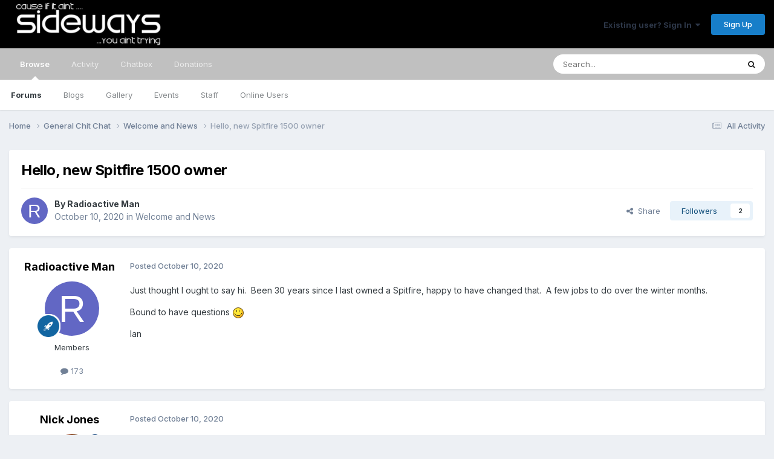

--- FILE ---
content_type: text/html;charset=UTF-8
request_url: https://sideways-technologies.co.uk/forums/index.php?/topic/9037-hello-new-spitfire-1500-owner/
body_size: 26377
content:
<!DOCTYPE html>
<html lang="en-US" dir="ltr">
	<head>
		<meta charset="utf-8">
        
		<title>Hello, new Spitfire 1500 owner - Welcome and News - Sideways Technologies</title>
		
		
		
		

	<meta name="viewport" content="width=device-width, initial-scale=1">



	<meta name="twitter:card" content="summary_large_image" />




	
		
			
				<meta property="og:title" content="Hello, new Spitfire 1500 owner">
			
		
	

	
		
			
				<meta property="og:type" content="website">
			
		
	

	
		
			
				<meta property="og:url" content="https://sideways-technologies.co.uk/forums/index.php?/topic/9037-hello-new-spitfire-1500-owner/">
			
		
	

	
		
			
				<meta name="description" content="Just thought I ought to say hi. Been 30 years since I last owned a Spitfire, happy to have changed that. A few jobs to do over the winter months. Bound to have questions Ian">
			
		
	

	
		
			
				<meta property="og:description" content="Just thought I ought to say hi. Been 30 years since I last owned a Spitfire, happy to have changed that. A few jobs to do over the winter months. Bound to have questions Ian">
			
		
	

	
		
			
				<meta property="og:updated_time" content="2020-11-19T15:59:18Z">
			
		
	

	
		
			
				<meta property="og:image" content="https://sideways-technologies.co.uk/forums/uploads/monthly_2020_11/IMG_1031.jpg.771e6a1c13d7029f699d69f21448ad1c.jpg">
			
		
	

	
		
			
				<meta property="og:site_name" content="Sideways Technologies">
			
		
	

	
		
			
				<meta property="og:locale" content="en_US">
			
		
	


	
		<link rel="canonical" href="https://sideways-technologies.co.uk/forums/index.php?/topic/9037-hello-new-spitfire-1500-owner/" />
	





<link rel="manifest" href="https://sideways-technologies.co.uk/forums/index.php?/manifest.webmanifest/">
<meta name="msapplication-config" content="https://sideways-technologies.co.uk/forums/index.php?/browserconfig.xml/">
<meta name="msapplication-starturl" content="/">
<meta name="application-name" content="Sideways Technologies">
<meta name="apple-mobile-web-app-title" content="Sideways Technologies">

	<meta name="theme-color" content="#000000">






	

	
		
			<link rel="icon" sizes="36x36" href="https://sideways-technologies.co.uk/forums/uploads/monthly_2020_09/android-chrome-36x36.png?v=1710660265">
		
	

	
		
			<link rel="icon" sizes="48x48" href="https://sideways-technologies.co.uk/forums/uploads/monthly_2020_09/android-chrome-48x48.png?v=1710660265">
		
	

	
		
			<link rel="icon" sizes="72x72" href="https://sideways-technologies.co.uk/forums/uploads/monthly_2020_09/android-chrome-72x72.png?v=1710660265">
		
	

	
		
			<link rel="icon" sizes="96x96" href="https://sideways-technologies.co.uk/forums/uploads/monthly_2020_09/android-chrome-96x96.png?v=1710660265">
		
	

	
		
			<link rel="icon" sizes="144x144" href="https://sideways-technologies.co.uk/forums/uploads/monthly_2020_09/android-chrome-144x144.png?v=1710660265">
		
	

	
		
			<link rel="icon" sizes="192x192" href="https://sideways-technologies.co.uk/forums/uploads/monthly_2020_09/android-chrome-192x192.png?v=1710660265">
		
	

	
		
			<link rel="icon" sizes="256x256" href="https://sideways-technologies.co.uk/forums/uploads/monthly_2020_09/android-chrome-256x256.png?v=1710660265">
		
	

	
		
			<link rel="icon" sizes="384x384" href="https://sideways-technologies.co.uk/forums/uploads/monthly_2020_09/android-chrome-384x384.png?v=1710660265">
		
	

	
		
			<link rel="icon" sizes="512x512" href="https://sideways-technologies.co.uk/forums/uploads/monthly_2020_09/android-chrome-512x512.png?v=1710660265">
		
	

	
		
			<meta name="msapplication-square70x70logo" content="https://sideways-technologies.co.uk/forums/uploads/monthly_2020_09/msapplication-square70x70logo.png?v=1710660265"/>
		
	

	
		
			<meta name="msapplication-TileImage" content="https://sideways-technologies.co.uk/forums/uploads/monthly_2020_09/msapplication-TileImage.png?v=1710660265"/>
		
	

	
		
			<meta name="msapplication-square150x150logo" content="https://sideways-technologies.co.uk/forums/uploads/monthly_2020_09/msapplication-square150x150logo.png?v=1710660265"/>
		
	

	
		
			<meta name="msapplication-wide310x150logo" content="https://sideways-technologies.co.uk/forums/uploads/monthly_2020_09/msapplication-wide310x150logo.png?v=1710660265"/>
		
	

	
		
			<meta name="msapplication-square310x310logo" content="https://sideways-technologies.co.uk/forums/uploads/monthly_2020_09/msapplication-square310x310logo.png?v=1710660265"/>
		
	

	
		
			
				<link rel="apple-touch-icon" href="https://sideways-technologies.co.uk/forums/uploads/monthly_2020_09/apple-touch-icon-57x57.png?v=1710660265">
			
		
	

	
		
			
				<link rel="apple-touch-icon" sizes="60x60" href="https://sideways-technologies.co.uk/forums/uploads/monthly_2020_09/apple-touch-icon-60x60.png?v=1710660265">
			
		
	

	
		
			
				<link rel="apple-touch-icon" sizes="72x72" href="https://sideways-technologies.co.uk/forums/uploads/monthly_2020_09/apple-touch-icon-72x72.png?v=1710660265">
			
		
	

	
		
			
				<link rel="apple-touch-icon" sizes="76x76" href="https://sideways-technologies.co.uk/forums/uploads/monthly_2020_09/apple-touch-icon-76x76.png?v=1710660265">
			
		
	

	
		
			
				<link rel="apple-touch-icon" sizes="114x114" href="https://sideways-technologies.co.uk/forums/uploads/monthly_2020_09/apple-touch-icon-114x114.png?v=1710660265">
			
		
	

	
		
			
				<link rel="apple-touch-icon" sizes="120x120" href="https://sideways-technologies.co.uk/forums/uploads/monthly_2020_09/apple-touch-icon-120x120.png?v=1710660265">
			
		
	

	
		
			
				<link rel="apple-touch-icon" sizes="144x144" href="https://sideways-technologies.co.uk/forums/uploads/monthly_2020_09/apple-touch-icon-144x144.png?v=1710660265">
			
		
	

	
		
			
				<link rel="apple-touch-icon" sizes="152x152" href="https://sideways-technologies.co.uk/forums/uploads/monthly_2020_09/apple-touch-icon-152x152.png?v=1710660265">
			
		
	

	
		
			
				<link rel="apple-touch-icon" sizes="180x180" href="https://sideways-technologies.co.uk/forums/uploads/monthly_2020_09/apple-touch-icon-180x180.png?v=1710660265">
			
		
	





<link rel="preload" href="//sideways-technologies.co.uk/forums/applications/core/interface/font/fontawesome-webfont.woff2?v=4.7.0" as="font" crossorigin="anonymous">
		


	<link rel="preconnect" href="https://fonts.googleapis.com">
	<link rel="preconnect" href="https://fonts.gstatic.com" crossorigin>
	
		<link href="https://fonts.googleapis.com/css2?family=Inter:wght@300;400;500;600;700&display=swap" rel="stylesheet">
	



	<link rel='stylesheet' href='https://sideways-technologies.co.uk/forums/uploads/css_built_5/341e4a57816af3ba440d891ca87450ff_framework.css?v=d12dea3dd11758789669' media='all'>

	<link rel='stylesheet' href='https://sideways-technologies.co.uk/forums/uploads/css_built_5/05e81b71abe4f22d6eb8d1a929494829_responsive.css?v=d12dea3dd11758789669' media='all'>

	<link rel='stylesheet' href='https://sideways-technologies.co.uk/forums/uploads/css_built_5/90eb5adf50a8c640f633d47fd7eb1778_core.css?v=d12dea3dd11758789669' media='all'>

	<link rel='stylesheet' href='https://sideways-technologies.co.uk/forums/uploads/css_built_5/5a0da001ccc2200dc5625c3f3934497d_core_responsive.css?v=d12dea3dd11758789669' media='all'>

	<link rel='stylesheet' href='https://sideways-technologies.co.uk/forums/uploads/css_built_5/ec0c06d47f161faa24112e8cbf0665bc_chatbox.css?v=d12dea3dd11758789669' media='all'>

	<link rel='stylesheet' href='https://sideways-technologies.co.uk/forums/uploads/css_built_5/62e269ced0fdab7e30e026f1d30ae516_forums.css?v=d12dea3dd11758789669' media='all'>

	<link rel='stylesheet' href='https://sideways-technologies.co.uk/forums/uploads/css_built_5/76e62c573090645fb99a15a363d8620e_forums_responsive.css?v=d12dea3dd11758789669' media='all'>

	<link rel='stylesheet' href='https://sideways-technologies.co.uk/forums/uploads/css_built_5/ebdea0c6a7dab6d37900b9190d3ac77b_topics.css?v=d12dea3dd11758789669' media='all'>





<link rel='stylesheet' href='https://sideways-technologies.co.uk/forums/uploads/css_built_5/258adbb6e4f3e83cd3b355f84e3fa002_custom.css?v=d12dea3dd11758789669' media='all'>




		
		

	</head>
	<body class='ipsApp ipsApp_front ipsJS_none ipsClearfix' data-controller='core.front.core.app' data-message="" data-pageApp='forums' data-pageLocation='front' data-pageModule='forums' data-pageController='topic' data-pageID='9037'  >
		
        

        

		<a href='#ipsLayout_mainArea' class='ipsHide' title='Go to main content on this page' accesskey='m'>Jump to content</a>
		





		<div id='ipsLayout_header' class='ipsClearfix'>
			<header>
				<div class='ipsLayout_container'>
					


<a href='https://sideways-technologies.co.uk/forums/' id='elLogo' accesskey='1'><img src="https://sideways-technologies.co.uk/forums/uploads/monthly_2017_09/sways.png.69ce75331e667b2341ba18646ce43f42.png" alt='Sideways Technologies'></a>

					
						

	<ul id='elUserNav' class='ipsList_inline cSignedOut ipsResponsive_showDesktop'>
		
        
		
        
        
            
            <li id='elSignInLink'>
                <a href='https://sideways-technologies.co.uk/forums/index.php?/login/' data-ipsMenu-closeOnClick="false" data-ipsMenu id='elUserSignIn'>
                    Existing user? Sign In &nbsp;<i class='fa fa-caret-down'></i>
                </a>
                
<div id='elUserSignIn_menu' class='ipsMenu ipsMenu_auto ipsHide'>
	<form accept-charset='utf-8' method='post' action='https://sideways-technologies.co.uk/forums/index.php?/login/'>
		<input type="hidden" name="csrfKey" value="39b132e24ce8095dc2876d91572d0e22">
		<input type="hidden" name="ref" value="aHR0cHM6Ly9zaWRld2F5cy10ZWNobm9sb2dpZXMuY28udWsvZm9ydW1zL2luZGV4LnBocD8vdG9waWMvOTAzNy1oZWxsby1uZXctc3BpdGZpcmUtMTUwMC1vd25lci8=">
		<div data-role="loginForm">
			
			
			
				
<div class="ipsPad ipsForm ipsForm_vertical">
	<h4 class="ipsType_sectionHead">Sign In</h4>
	<br><br>
	<ul class='ipsList_reset'>
		<li class="ipsFieldRow ipsFieldRow_noLabel ipsFieldRow_fullWidth">
			
			
				<input type="text" placeholder="Display Name or Email Address" name="auth" autocomplete="email">
			
		</li>
		<li class="ipsFieldRow ipsFieldRow_noLabel ipsFieldRow_fullWidth">
			<input type="password" placeholder="Password" name="password" autocomplete="current-password">
		</li>
		<li class="ipsFieldRow ipsFieldRow_checkbox ipsClearfix">
			<span class="ipsCustomInput">
				<input type="checkbox" name="remember_me" id="remember_me_checkbox" value="1" checked aria-checked="true">
				<span></span>
			</span>
			<div class="ipsFieldRow_content">
				<label class="ipsFieldRow_label" for="remember_me_checkbox">Remember me</label>
				<span class="ipsFieldRow_desc">Not recommended on shared computers</span>
			</div>
		</li>
		<li class="ipsFieldRow ipsFieldRow_fullWidth">
			<button type="submit" name="_processLogin" value="usernamepassword" class="ipsButton ipsButton_primary ipsButton_small" id="elSignIn_submit">Sign In</button>
			
				<p class="ipsType_right ipsType_small">
					
						<a href='https://sideways-technologies.co.uk/forums/index.php?/lostpassword/' data-ipsDialog data-ipsDialog-title='Forgot your password?'>
					
					Forgot your password?</a>
				</p>
			
		</li>
	</ul>
</div>
			
		</div>
	</form>
</div>
            </li>
            
        
		
			<li>
				
					<a href='https://sideways-technologies.co.uk/forums/index.php?/register/' data-ipsDialog data-ipsDialog-size='narrow' data-ipsDialog-title='Sign Up' id='elRegisterButton' class='ipsButton ipsButton_normal ipsButton_primary'>Sign Up</a>
				
			</li>
		
	</ul>

						
<ul class='ipsMobileHamburger ipsList_reset ipsResponsive_hideDesktop'>
	<li data-ipsDrawer data-ipsDrawer-drawerElem='#elMobileDrawer'>
		<a href='#'>
			
			
				
			
			
			
			<i class='fa fa-navicon'></i>
		</a>
	</li>
</ul>
					
				</div>
			</header>
			

	<nav data-controller='core.front.core.navBar' class=' ipsResponsive_showDesktop'>
		<div class='ipsNavBar_primary ipsLayout_container '>
			<ul data-role="primaryNavBar" class='ipsClearfix'>
				


	
		
		
			
		
		<li class='ipsNavBar_active' data-active id='elNavSecondary_1' data-role="navBarItem" data-navApp="core" data-navExt="CustomItem">
			
			
				<a href="https://sideways-technologies.co.uk/forums/"  data-navItem-id="1" data-navDefault>
					Browse<span class='ipsNavBar_active__identifier'></span>
				</a>
			
			
				<ul class='ipsNavBar_secondary ' data-role='secondaryNavBar'>
					


	
		
		
			
		
		<li class='ipsNavBar_active' data-active id='elNavSecondary_10' data-role="navBarItem" data-navApp="forums" data-navExt="Forums">
			
			
				<a href="https://sideways-technologies.co.uk/forums/index.php"  data-navItem-id="10" data-navDefault>
					Forums<span class='ipsNavBar_active__identifier'></span>
				</a>
			
			
		</li>
	
	

	
		
		
		<li  id='elNavSecondary_11' data-role="navBarItem" data-navApp="blog" data-navExt="Blogs">
			
			
				<a href="https://sideways-technologies.co.uk/forums/index.php?/blogs/"  data-navItem-id="11" >
					Blogs<span class='ipsNavBar_active__identifier'></span>
				</a>
			
			
		</li>
	
	

	
		
		
		<li  id='elNavSecondary_12' data-role="navBarItem" data-navApp="gallery" data-navExt="Gallery">
			
			
				<a href="https://sideways-technologies.co.uk/forums/index.php?/gallery/"  data-navItem-id="12" >
					Gallery<span class='ipsNavBar_active__identifier'></span>
				</a>
			
			
		</li>
	
	

	
		
		
		<li  id='elNavSecondary_13' data-role="navBarItem" data-navApp="calendar" data-navExt="Calendar">
			
			
				<a href="https://sideways-technologies.co.uk/forums/index.php?/events/"  data-navItem-id="13" >
					Events<span class='ipsNavBar_active__identifier'></span>
				</a>
			
			
		</li>
	
	

	
	

	
		
		
		<li  id='elNavSecondary_15' data-role="navBarItem" data-navApp="core" data-navExt="StaffDirectory">
			
			
				<a href="https://sideways-technologies.co.uk/forums/index.php?/staff/"  data-navItem-id="15" >
					Staff<span class='ipsNavBar_active__identifier'></span>
				</a>
			
			
		</li>
	
	

	
		
		
		<li  id='elNavSecondary_16' data-role="navBarItem" data-navApp="core" data-navExt="OnlineUsers">
			
			
				<a href="https://sideways-technologies.co.uk/forums/index.php?/online/"  data-navItem-id="16" >
					Online Users<span class='ipsNavBar_active__identifier'></span>
				</a>
			
			
		</li>
	
	

	
	

					<li class='ipsHide' id='elNavigationMore_1' data-role='navMore'>
						<a href='#' data-ipsMenu data-ipsMenu-appendTo='#elNavigationMore_1' id='elNavigationMore_1_dropdown'>More <i class='fa fa-caret-down'></i></a>
						<ul class='ipsHide ipsMenu ipsMenu_auto' id='elNavigationMore_1_dropdown_menu' data-role='moreDropdown'></ul>
					</li>
				</ul>
			
		</li>
	
	

	
		
		
		<li  id='elNavSecondary_2' data-role="navBarItem" data-navApp="core" data-navExt="CustomItem">
			
			
				<a href="https://sideways-technologies.co.uk/forums/index.php?/discover/"  data-navItem-id="2" >
					Activity<span class='ipsNavBar_active__identifier'></span>
				</a>
			
			
				<ul class='ipsNavBar_secondary ipsHide' data-role='secondaryNavBar'>
					


	
		
		
		<li  id='elNavSecondary_4' data-role="navBarItem" data-navApp="core" data-navExt="AllActivity">
			
			
				<a href="https://sideways-technologies.co.uk/forums/index.php?/discover/"  data-navItem-id="4" >
					All Activity<span class='ipsNavBar_active__identifier'></span>
				</a>
			
			
		</li>
	
	

	
	

	
	

	
	

	
		
		
		<li  id='elNavSecondary_8' data-role="navBarItem" data-navApp="core" data-navExt="Search">
			
			
				<a href="https://sideways-technologies.co.uk/forums/index.php?/search/"  data-navItem-id="8" >
					Search<span class='ipsNavBar_active__identifier'></span>
				</a>
			
			
		</li>
	
	

					<li class='ipsHide' id='elNavigationMore_2' data-role='navMore'>
						<a href='#' data-ipsMenu data-ipsMenu-appendTo='#elNavigationMore_2' id='elNavigationMore_2_dropdown'>More <i class='fa fa-caret-down'></i></a>
						<ul class='ipsHide ipsMenu ipsMenu_auto' id='elNavigationMore_2_dropdown_menu' data-role='moreDropdown'></ul>
					</li>
				</ul>
			
		</li>
	
	

	
	

	
	

	
		
		
		<li  id='elNavSecondary_20' data-role="navBarItem" data-navApp="bimchatbox" data-navExt="Chatbox">
			
			
				<a href="https://sideways-technologies.co.uk/forums/index.php?/bimchatbox/"  data-navItem-id="20" >
					Chatbox<span class='ipsNavBar_active__identifier'></span>
				</a>
			
			
		</li>
	
	

	
		
		
		<li  id='elNavSecondary_21' data-role="navBarItem" data-navApp="donate" data-navExt="Donate">
			
			
				<a href="https://sideways-technologies.co.uk/forums/index.php?/donate/"  data-navItem-id="21" >
					Donations<span class='ipsNavBar_active__identifier'></span>
				</a>
			
			
		</li>
	
	

				<li class='ipsHide' id='elNavigationMore' data-role='navMore'>
					<a href='#' data-ipsMenu data-ipsMenu-appendTo='#elNavigationMore' id='elNavigationMore_dropdown'>More</a>
					<ul class='ipsNavBar_secondary ipsHide' data-role='secondaryNavBar'>
						<li class='ipsHide' id='elNavigationMore_more' data-role='navMore'>
							<a href='#' data-ipsMenu data-ipsMenu-appendTo='#elNavigationMore_more' id='elNavigationMore_more_dropdown'>More <i class='fa fa-caret-down'></i></a>
							<ul class='ipsHide ipsMenu ipsMenu_auto' id='elNavigationMore_more_dropdown_menu' data-role='moreDropdown'></ul>
						</li>
					</ul>
				</li>
			</ul>
			

	<div id="elSearchWrapper">
		<div id='elSearch' data-controller="core.front.core.quickSearch">
			<form accept-charset='utf-8' action='//sideways-technologies.co.uk/forums/index.php?/search/&amp;do=quicksearch' method='post'>
                <input type='search' id='elSearchField' placeholder='Search...' name='q' autocomplete='off' aria-label='Search'>
                <details class='cSearchFilter'>
                    <summary class='cSearchFilter__text'></summary>
                    <ul class='cSearchFilter__menu'>
                        
                        <li><label><input type="radio" name="type" value="all" ><span class='cSearchFilter__menuText'>Everywhere</span></label></li>
                        
                            
                                <li><label><input type="radio" name="type" value='contextual_{&quot;type&quot;:&quot;forums_topic&quot;,&quot;nodes&quot;:35}' checked><span class='cSearchFilter__menuText'>This Forum</span></label></li>
                            
                                <li><label><input type="radio" name="type" value='contextual_{&quot;type&quot;:&quot;forums_topic&quot;,&quot;item&quot;:9037}' checked><span class='cSearchFilter__menuText'>This Topic</span></label></li>
                            
                        
                        
                            <li><label><input type="radio" name="type" value="core_statuses_status"><span class='cSearchFilter__menuText'>Status Updates</span></label></li>
                        
                            <li><label><input type="radio" name="type" value="forums_topic"><span class='cSearchFilter__menuText'>Topics</span></label></li>
                        
                            <li><label><input type="radio" name="type" value="blog_entry"><span class='cSearchFilter__menuText'>Blog Entries</span></label></li>
                        
                            <li><label><input type="radio" name="type" value="gallery_image"><span class='cSearchFilter__menuText'>Images</span></label></li>
                        
                            <li><label><input type="radio" name="type" value="gallery_album_item"><span class='cSearchFilter__menuText'>Albums</span></label></li>
                        
                            <li><label><input type="radio" name="type" value="calendar_event"><span class='cSearchFilter__menuText'>Events</span></label></li>
                        
                            <li><label><input type="radio" name="type" value="core_members"><span class='cSearchFilter__menuText'>Members</span></label></li>
                        
                    </ul>
                </details>
				<button class='cSearchSubmit' type="submit" aria-label='Search'><i class="fa fa-search"></i></button>
			</form>
		</div>
	</div>

		</div>
	</nav>

			
<ul id='elMobileNav' class='ipsResponsive_hideDesktop' data-controller='core.front.core.mobileNav'>
	
		
			
			
				
				
			
				
					<li id='elMobileBreadcrumb'>
						<a href='https://sideways-technologies.co.uk/forums/index.php?/forum/35-welcome-and-news/'>
							<span>Welcome and News</span>
						</a>
					</li>
				
				
			
				
				
			
		
	
	
	
	<li >
		<a data-action="defaultStream" href='https://sideways-technologies.co.uk/forums/index.php?/discover/'><i class="fa fa-newspaper-o" aria-hidden="true"></i></a>
	</li>

	

	
		<li class='ipsJS_show'>
			<a href='https://sideways-technologies.co.uk/forums/index.php?/search/'><i class='fa fa-search'></i></a>
		</li>
	
</ul>
		</div>
		<main id='ipsLayout_body' class='ipsLayout_container'>
			<div id='ipsLayout_contentArea'>
				<div id='ipsLayout_contentWrapper'>
					
<nav class='ipsBreadcrumb ipsBreadcrumb_top ipsFaded_withHover'>
	

	<ul class='ipsList_inline ipsPos_right'>
		
		<li >
			<a data-action="defaultStream" class='ipsType_light '  href='https://sideways-technologies.co.uk/forums/index.php?/discover/'><i class="fa fa-newspaper-o" aria-hidden="true"></i> <span>All Activity</span></a>
		</li>
		
	</ul>

	<ul data-role="breadcrumbList">
		<li>
			<a title="Home" href='https://sideways-technologies.co.uk/forums/'>
				<span>Home <i class='fa fa-angle-right'></i></span>
			</a>
		</li>
		
		
			<li>
				
					<a href='https://sideways-technologies.co.uk/forums/index.php?/forum/53-general-chit-chat/'>
						<span>General Chit Chat <i class='fa fa-angle-right' aria-hidden="true"></i></span>
					</a>
				
			</li>
		
			<li>
				
					<a href='https://sideways-technologies.co.uk/forums/index.php?/forum/35-welcome-and-news/'>
						<span>Welcome and News <i class='fa fa-angle-right' aria-hidden="true"></i></span>
					</a>
				
			</li>
		
			<li>
				
					Hello, new Spitfire 1500 owner
				
			</li>
		
	</ul>
</nav>
					
					<div id='ipsLayout_mainArea'>
						
						
						
						

	




						



<div class='ipsPageHeader ipsResponsive_pull ipsBox ipsPadding sm:ipsPadding:half ipsMargin_bottom'>
		
	
	<div class='ipsFlex ipsFlex-ai:center ipsFlex-fw:wrap ipsGap:4'>
		<div class='ipsFlex-flex:11'>
			<h1 class='ipsType_pageTitle ipsContained_container'>
				

				
				
					<span class='ipsType_break ipsContained'>
						<span>Hello, new Spitfire 1500 owner</span>
					</span>
				
			</h1>
			
			
		</div>
		
	</div>
	<hr class='ipsHr'>
	<div class='ipsPageHeader__meta ipsFlex ipsFlex-jc:between ipsFlex-ai:center ipsFlex-fw:wrap ipsGap:3'>
		<div class='ipsFlex-flex:11'>
			<div class='ipsPhotoPanel ipsPhotoPanel_mini ipsPhotoPanel_notPhone ipsClearfix'>
				


	<a href="https://sideways-technologies.co.uk/forums/index.php?/profile/1501-radioactive-man/" rel="nofollow" data-ipsHover data-ipsHover-width="370" data-ipsHover-target="https://sideways-technologies.co.uk/forums/index.php?/profile/1501-radioactive-man/&amp;do=hovercard" class="ipsUserPhoto ipsUserPhoto_mini" title="Go to Radioactive Man's profile">
		<img src='data:image/svg+xml,%3Csvg%20xmlns%3D%22http%3A%2F%2Fwww.w3.org%2F2000%2Fsvg%22%20viewBox%3D%220%200%201024%201024%22%20style%3D%22background%3A%236267c4%22%3E%3Cg%3E%3Ctext%20text-anchor%3D%22middle%22%20dy%3D%22.35em%22%20x%3D%22512%22%20y%3D%22512%22%20fill%3D%22%23ffffff%22%20font-size%3D%22700%22%20font-family%3D%22-apple-system%2C%20BlinkMacSystemFont%2C%20Roboto%2C%20Helvetica%2C%20Arial%2C%20sans-serif%22%3ER%3C%2Ftext%3E%3C%2Fg%3E%3C%2Fsvg%3E' alt='Radioactive Man' loading="lazy">
	</a>

				<div>
					<p class='ipsType_reset ipsType_blendLinks'>
						<span class='ipsType_normal'>
						
							<strong>By 


<a href='https://sideways-technologies.co.uk/forums/index.php?/profile/1501-radioactive-man/' rel="nofollow" data-ipsHover data-ipsHover-width='370' data-ipsHover-target='https://sideways-technologies.co.uk/forums/index.php?/profile/1501-radioactive-man/&amp;do=hovercard&amp;referrer=https%253A%252F%252Fsideways-technologies.co.uk%252Fforums%252Findex.php%253F%252Ftopic%252F9037-hello-new-spitfire-1500-owner%252F' title="Go to Radioactive Man's profile" class="ipsType_break">Radioactive Man</a></strong><br />
							<span class='ipsType_light'><time datetime='2020-10-10T07:33:20Z' title='10/10/2020 07:33  AM' data-short='5 yr'>October 10, 2020</time> in <a href="https://sideways-technologies.co.uk/forums/index.php?/forum/35-welcome-and-news/">Welcome and News</a></span>
						
						</span>
					</p>
				</div>
			</div>
		</div>
		
			<div class='ipsFlex-flex:01 ipsResponsive_hidePhone'>
				<div class='ipsShareLinks'>
					
						


    <a href='#elShareItem_1308332831_menu' id='elShareItem_1308332831' data-ipsMenu class='ipsShareButton ipsButton ipsButton_verySmall ipsButton_link ipsButton_link--light'>
        <span><i class='fa fa-share-alt'></i></span> &nbsp;Share
    </a>

    <div class='ipsPadding ipsMenu ipsMenu_normal ipsHide' id='elShareItem_1308332831_menu' data-controller="core.front.core.sharelink">
        
        
        <span data-ipsCopy data-ipsCopy-flashmessage>
            <a href="https://sideways-technologies.co.uk/forums/index.php?/topic/9037-hello-new-spitfire-1500-owner/" class="ipsButton ipsButton_light ipsButton_small ipsButton_fullWidth" data-role="copyButton" data-clipboard-text="https://sideways-technologies.co.uk/forums/index.php?/topic/9037-hello-new-spitfire-1500-owner/" data-ipstooltip title='Copy Link to Clipboard'><i class="fa fa-clone"></i> https://sideways-technologies.co.uk/forums/index.php?/topic/9037-hello-new-spitfire-1500-owner/</a>
        </span>
        <ul class='ipsShareLinks ipsMargin_top:half'>
            
                <li>
<a href="https://x.com/share?url=https%3A%2F%2Fsideways-technologies.co.uk%2Fforums%2Findex.php%3F%2Ftopic%2F9037-hello-new-spitfire-1500-owner%2F" class="cShareLink cShareLink_x" target="_blank" data-role="shareLink" title='Share on X' data-ipsTooltip rel='nofollow noopener'>
    <i class="fa fa-x"></i>
</a></li>
            
                <li>
<a href="https://www.facebook.com/sharer/sharer.php?u=https%3A%2F%2Fsideways-technologies.co.uk%2Fforums%2Findex.php%3F%2Ftopic%2F9037-hello-new-spitfire-1500-owner%2F" class="cShareLink cShareLink_facebook" target="_blank" data-role="shareLink" title='Share on Facebook' data-ipsTooltip rel='noopener nofollow'>
	<i class="fa fa-facebook"></i>
</a></li>
            
                <li>
<a href="https://www.reddit.com/submit?url=https%3A%2F%2Fsideways-technologies.co.uk%2Fforums%2Findex.php%3F%2Ftopic%2F9037-hello-new-spitfire-1500-owner%2F&amp;title=Hello%2C+new+Spitfire+1500+owner" rel="nofollow noopener" class="cShareLink cShareLink_reddit" target="_blank" title='Share on Reddit' data-ipsTooltip>
	<i class="fa fa-reddit"></i>
</a></li>
            
                <li>
<a href="mailto:?subject=Hello%2C%20new%20Spitfire%201500%20owner&body=https%3A%2F%2Fsideways-technologies.co.uk%2Fforums%2Findex.php%3F%2Ftopic%2F9037-hello-new-spitfire-1500-owner%2F" rel='nofollow' class='cShareLink cShareLink_email' title='Share via email' data-ipsTooltip>
	<i class="fa fa-envelope"></i>
</a></li>
            
                <li>
<a href="https://pinterest.com/pin/create/button/?url=https://sideways-technologies.co.uk/forums/index.php?/topic/9037-hello-new-spitfire-1500-owner/&amp;media=" class="cShareLink cShareLink_pinterest" rel="nofollow noopener" target="_blank" data-role="shareLink" title='Share on Pinterest' data-ipsTooltip>
	<i class="fa fa-pinterest"></i>
</a></li>
            
        </ul>
        
            <hr class='ipsHr'>
            <button class='ipsHide ipsButton ipsButton_verySmall ipsButton_light ipsButton_fullWidth ipsMargin_top:half' data-controller='core.front.core.webshare' data-role='webShare' data-webShareTitle='Hello, new Spitfire 1500 owner' data-webShareText='Hello, new Spitfire 1500 owner' data-webShareUrl='https://sideways-technologies.co.uk/forums/index.php?/topic/9037-hello-new-spitfire-1500-owner/'>More sharing options...</button>
        
    </div>

					
					
                    

					



					

<div data-followApp='forums' data-followArea='topic' data-followID='9037' data-controller='core.front.core.followButton'>
	

	<a href='https://sideways-technologies.co.uk/forums/index.php?/login/' rel="nofollow" class="ipsFollow ipsPos_middle ipsButton ipsButton_light ipsButton_verySmall " data-role="followButton" data-ipsTooltip title='Sign in to follow this'>
		<span>Followers</span>
		<span class='ipsCommentCount'>2</span>
	</a>

</div>
				</div>
			</div>
					
	</div>
	
	
</div>








<div class='ipsClearfix'>
	<ul class="ipsToolList ipsToolList_horizontal ipsClearfix ipsSpacer_both ipsResponsive_hidePhone">
		
		
		
	</ul>
</div>

<div id='comments' data-controller='core.front.core.commentFeed,forums.front.topic.view, core.front.core.ignoredComments' data-autoPoll data-baseURL='https://sideways-technologies.co.uk/forums/index.php?/topic/9037-hello-new-spitfire-1500-owner/' data-lastPage data-feedID='topic-9037' class='cTopic ipsClear ipsSpacer_top'>
	
			
	

	

<div data-controller='core.front.core.recommendedComments' data-url='https://sideways-technologies.co.uk/forums/index.php?/topic/9037-hello-new-spitfire-1500-owner/&amp;recommended=comments' class='ipsRecommendedComments ipsHide'>
	<div data-role="recommendedComments">
		<h2 class='ipsType_sectionHead ipsType_large ipsType_bold ipsMargin_bottom'>Recommended Posts</h2>
		
	</div>
</div>
	
	<div id="elPostFeed" data-role='commentFeed' data-controller='core.front.core.moderation' >
		<form action="https://sideways-technologies.co.uk/forums/index.php?/topic/9037-hello-new-spitfire-1500-owner/&amp;csrfKey=39b132e24ce8095dc2876d91572d0e22&amp;do=multimodComment" method="post" data-ipsPageAction data-role='moderationTools'>
			
			
				

					

					
					



<a id="findComment-123370"></a>
<a id="comment-123370"></a>
<article  id="elComment_123370" class="cPost ipsBox ipsResponsive_pull  ipsComment  ipsComment_parent ipsClearfix ipsClear ipsColumns ipsColumns_noSpacing ipsColumns_collapsePhone    ">
	

	

	<div class="cAuthorPane_mobile ipsResponsive_showPhone">
		<div class="cAuthorPane_photo">
			<div class="cAuthorPane_photoWrap">
				


	<a href="https://sideways-technologies.co.uk/forums/index.php?/profile/1501-radioactive-man/" rel="nofollow" data-ipsHover data-ipsHover-width="370" data-ipsHover-target="https://sideways-technologies.co.uk/forums/index.php?/profile/1501-radioactive-man/&amp;do=hovercard" class="ipsUserPhoto ipsUserPhoto_large" title="Go to Radioactive Man's profile">
		<img src='data:image/svg+xml,%3Csvg%20xmlns%3D%22http%3A%2F%2Fwww.w3.org%2F2000%2Fsvg%22%20viewBox%3D%220%200%201024%201024%22%20style%3D%22background%3A%236267c4%22%3E%3Cg%3E%3Ctext%20text-anchor%3D%22middle%22%20dy%3D%22.35em%22%20x%3D%22512%22%20y%3D%22512%22%20fill%3D%22%23ffffff%22%20font-size%3D%22700%22%20font-family%3D%22-apple-system%2C%20BlinkMacSystemFont%2C%20Roboto%2C%20Helvetica%2C%20Arial%2C%20sans-serif%22%3ER%3C%2Ftext%3E%3C%2Fg%3E%3C%2Fsvg%3E' alt='Radioactive Man' loading="lazy">
	</a>

				
				
					<a href="https://sideways-technologies.co.uk/forums/index.php?/profile/1501-radioactive-man/badges/" rel="nofollow">
						
<img src='https://sideways-technologies.co.uk/forums/uploads/set_resources_5/84c1e40ea0e759e3f1505eb1788ddf3c_default_rank.png' loading="lazy" alt="Just passed my test!" class="cAuthorPane_badge cAuthorPane_badge--rank ipsOutline ipsOutline:2px" data-ipsTooltip title="Rank: Just passed my test! (5/10)">
					</a>
				
			</div>
		</div>
		<div class="cAuthorPane_content">
			<h3 class="ipsType_sectionHead cAuthorPane_author ipsType_break ipsType_blendLinks ipsFlex ipsFlex-ai:center">
				


<a href='https://sideways-technologies.co.uk/forums/index.php?/profile/1501-radioactive-man/' rel="nofollow" data-ipsHover data-ipsHover-width='370' data-ipsHover-target='https://sideways-technologies.co.uk/forums/index.php?/profile/1501-radioactive-man/&amp;do=hovercard&amp;referrer=https%253A%252F%252Fsideways-technologies.co.uk%252Fforums%252Findex.php%253F%252Ftopic%252F9037-hello-new-spitfire-1500-owner%252F' title="Go to Radioactive Man's profile" class="ipsType_break">Radioactive Man</a>
			</h3>
			<div class="ipsType_light ipsType_reset">
			    <a href="https://sideways-technologies.co.uk/forums/index.php?/topic/9037-hello-new-spitfire-1500-owner/#findComment-123370" rel="nofollow" class="ipsType_blendLinks">Posted <time datetime='2020-10-10T07:33:20Z' title='10/10/2020 07:33  AM' data-short='5 yr'>October 10, 2020</time></a>
				
			</div>
		</div>
	</div>
	<aside class="ipsComment_author cAuthorPane ipsColumn ipsColumn_medium ipsResponsive_hidePhone">
		<h3 class="ipsType_sectionHead cAuthorPane_author ipsType_blendLinks ipsType_break">
<strong>


<a href='https://sideways-technologies.co.uk/forums/index.php?/profile/1501-radioactive-man/' rel="nofollow" data-ipsHover data-ipsHover-width='370' data-ipsHover-target='https://sideways-technologies.co.uk/forums/index.php?/profile/1501-radioactive-man/&amp;do=hovercard&amp;referrer=https%253A%252F%252Fsideways-technologies.co.uk%252Fforums%252Findex.php%253F%252Ftopic%252F9037-hello-new-spitfire-1500-owner%252F' title="Go to Radioactive Man's profile" class="ipsType_break">Radioactive Man</a></strong>
			
		</h3>
		<ul class="cAuthorPane_info ipsList_reset">
			<li data-role="photo" class="cAuthorPane_photo">
				<div class="cAuthorPane_photoWrap">
					


	<a href="https://sideways-technologies.co.uk/forums/index.php?/profile/1501-radioactive-man/" rel="nofollow" data-ipsHover data-ipsHover-width="370" data-ipsHover-target="https://sideways-technologies.co.uk/forums/index.php?/profile/1501-radioactive-man/&amp;do=hovercard" class="ipsUserPhoto ipsUserPhoto_large" title="Go to Radioactive Man's profile">
		<img src='data:image/svg+xml,%3Csvg%20xmlns%3D%22http%3A%2F%2Fwww.w3.org%2F2000%2Fsvg%22%20viewBox%3D%220%200%201024%201024%22%20style%3D%22background%3A%236267c4%22%3E%3Cg%3E%3Ctext%20text-anchor%3D%22middle%22%20dy%3D%22.35em%22%20x%3D%22512%22%20y%3D%22512%22%20fill%3D%22%23ffffff%22%20font-size%3D%22700%22%20font-family%3D%22-apple-system%2C%20BlinkMacSystemFont%2C%20Roboto%2C%20Helvetica%2C%20Arial%2C%20sans-serif%22%3ER%3C%2Ftext%3E%3C%2Fg%3E%3C%2Fsvg%3E' alt='Radioactive Man' loading="lazy">
	</a>

					
					
						
<img src='https://sideways-technologies.co.uk/forums/uploads/set_resources_5/84c1e40ea0e759e3f1505eb1788ddf3c_default_rank.png' loading="lazy" alt="Just passed my test!" class="cAuthorPane_badge cAuthorPane_badge--rank ipsOutline ipsOutline:2px" data-ipsTooltip title="Rank: Just passed my test! (5/10)">
					
				</div>
			</li>
			
				<li data-role="group">Members</li>
				
			
			
				<li data-role="stats" class="ipsMargin_top">
					<ul class="ipsList_reset ipsType_light ipsFlex ipsFlex-ai:center ipsFlex-jc:center ipsGap_row:2 cAuthorPane_stats">
						<li>
							
								<a href="https://sideways-technologies.co.uk/forums/index.php?/profile/1501-radioactive-man/content/" rel="nofollow" title="173 posts" data-ipstooltip class="ipsType_blendLinks">
							
								<i class="fa fa-comment"></i> 173
							
								</a>
							
						</li>
						
					</ul>
				</li>
			
			
				

			
		

</ul>
	</aside>
	<div class="ipsColumn ipsColumn_fluid ipsMargin:none">
		

<div id='comment-123370_wrap' data-controller='core.front.core.comment' data-commentApp='forums' data-commentType='forums' data-commentID="123370" data-quoteData='{&quot;userid&quot;:1501,&quot;username&quot;:&quot;Radioactive Man&quot;,&quot;timestamp&quot;:1602315200,&quot;contentapp&quot;:&quot;forums&quot;,&quot;contenttype&quot;:&quot;forums&quot;,&quot;contentid&quot;:9037,&quot;contentclass&quot;:&quot;forums_Topic&quot;,&quot;contentcommentid&quot;:123370}' class='ipsComment_content ipsType_medium'>

	<div class='ipsComment_meta ipsType_light ipsFlex ipsFlex-ai:center ipsFlex-jc:between ipsFlex-fd:row-reverse'>
		<div class='ipsType_light ipsType_reset ipsType_blendLinks ipsComment_toolWrap'>
			<div class='ipsResponsive_hidePhone ipsComment_badges'>
				<ul class='ipsList_reset ipsFlex ipsFlex-jc:end ipsFlex-fw:wrap ipsGap:2 ipsGap_row:1'>
					
					
					
					
					
				</ul>
			</div>
			<ul class='ipsList_reset ipsComment_tools'>
				<li>
					<a href='#elControls_123370_menu' class='ipsComment_ellipsis' id='elControls_123370' title='More options...' data-ipsMenu data-ipsMenu-appendTo='#comment-123370_wrap'><i class='fa fa-ellipsis-h'></i></a>
					<ul id='elControls_123370_menu' class='ipsMenu ipsMenu_narrow ipsHide'>
						
						
                        
						
						
						
							
								
							
							
							
							
							
							
						
					</ul>
				</li>
				
			</ul>
		</div>

		<div class='ipsType_reset ipsResponsive_hidePhone'>
		   
		   Posted <time datetime='2020-10-10T07:33:20Z' title='10/10/2020 07:33  AM' data-short='5 yr'>October 10, 2020</time>
		   
			
			<span class='ipsResponsive_hidePhone'>
				
				
			</span>
		</div>
	</div>

	

    

	<div class='cPost_contentWrap'>
		
		<div data-role='commentContent' class='ipsType_normal ipsType_richText ipsPadding_bottom ipsContained' data-controller='core.front.core.lightboxedImages'>
			
<p>
	Just thought I ought to say hi.  Been 30 years since I last owned a Spitfire, happy to have changed that.  A few jobs to do over the winter months.
</p>

<p>
	Bound to have questions <span><img alt=":)" data-emoticon="" height="20" src="https://sideways-technologies.co.uk/forums/uploads/emoticons/default_smile.png" srcset="https://sideways-technologies.co.uk/forums/uploads/emoticons/smile@2x.png 2x" title=":)" width="20" /></span>
</p>

<p>
	<span>Ian</span>
</p>

<p>
	 
</p>


			
		</div>

		

		
	</div>

	
    
</div>
	</div>
</article>

					
					
					
				

					

					
					



<a id="findComment-123371"></a>
<a id="comment-123371"></a>
<article  id="elComment_123371" class="cPost ipsBox ipsResponsive_pull  ipsComment  ipsComment_parent ipsClearfix ipsClear ipsColumns ipsColumns_noSpacing ipsColumns_collapsePhone    ">
	

	

	<div class="cAuthorPane_mobile ipsResponsive_showPhone">
		<div class="cAuthorPane_photo">
			<div class="cAuthorPane_photoWrap">
				


	<a href="https://sideways-technologies.co.uk/forums/index.php?/profile/655-nick-jones/" rel="nofollow" data-ipsHover data-ipsHover-width="370" data-ipsHover-target="https://sideways-technologies.co.uk/forums/index.php?/profile/655-nick-jones/&amp;do=hovercard" class="ipsUserPhoto ipsUserPhoto_large" title="Go to Nick Jones's profile">
		<img src='https://sideways-technologies.co.uk/forums/uploads/av-655.jpg' alt='Nick Jones' loading="lazy">
	</a>

				
				<span class="cAuthorPane_badge cAuthorPane_badge--moderator" data-ipstooltip title="Nick Jones is a moderator"></span>
				
				
					<a href="https://sideways-technologies.co.uk/forums/index.php?/profile/655-nick-jones/badges/" rel="nofollow">
						
<img src='https://sideways-technologies.co.uk/forums/uploads/set_resources_5/84c1e40ea0e759e3f1505eb1788ddf3c_default_rank.png' loading="lazy" alt="Elite User" class="cAuthorPane_badge cAuthorPane_badge--rank ipsOutline ipsOutline:2px" data-ipsTooltip title="Rank: Elite User (10/10)">
					</a>
				
			</div>
		</div>
		<div class="cAuthorPane_content">
			<h3 class="ipsType_sectionHead cAuthorPane_author ipsType_break ipsType_blendLinks ipsFlex ipsFlex-ai:center">
				


<a href='https://sideways-technologies.co.uk/forums/index.php?/profile/655-nick-jones/' rel="nofollow" data-ipsHover data-ipsHover-width='370' data-ipsHover-target='https://sideways-technologies.co.uk/forums/index.php?/profile/655-nick-jones/&amp;do=hovercard&amp;referrer=https%253A%252F%252Fsideways-technologies.co.uk%252Fforums%252Findex.php%253F%252Ftopic%252F9037-hello-new-spitfire-1500-owner%252F' title="Go to Nick Jones's profile" class="ipsType_break"><span style='color:green'>Nick Jones</a>
			</h3>
			<div class="ipsType_light ipsType_reset">
			    <a href="https://sideways-technologies.co.uk/forums/index.php?/topic/9037-hello-new-spitfire-1500-owner/#findComment-123371" rel="nofollow" class="ipsType_blendLinks">Posted <time datetime='2020-10-10T08:08:49Z' title='10/10/2020 08:08  AM' data-short='5 yr'>October 10, 2020</time></a>
				
			</div>
		</div>
	</div>
	<aside class="ipsComment_author cAuthorPane ipsColumn ipsColumn_medium ipsResponsive_hidePhone">
		<h3 class="ipsType_sectionHead cAuthorPane_author ipsType_blendLinks ipsType_break">
<strong>


<a href='https://sideways-technologies.co.uk/forums/index.php?/profile/655-nick-jones/' rel="nofollow" data-ipsHover data-ipsHover-width='370' data-ipsHover-target='https://sideways-technologies.co.uk/forums/index.php?/profile/655-nick-jones/&amp;do=hovercard&amp;referrer=https%253A%252F%252Fsideways-technologies.co.uk%252Fforums%252Findex.php%253F%252Ftopic%252F9037-hello-new-spitfire-1500-owner%252F' title="Go to Nick Jones's profile" class="ipsType_break">Nick Jones</a></strong>
			
		</h3>
		<ul class="cAuthorPane_info ipsList_reset">
			<li data-role="photo" class="cAuthorPane_photo">
				<div class="cAuthorPane_photoWrap">
					


	<a href="https://sideways-technologies.co.uk/forums/index.php?/profile/655-nick-jones/" rel="nofollow" data-ipsHover data-ipsHover-width="370" data-ipsHover-target="https://sideways-technologies.co.uk/forums/index.php?/profile/655-nick-jones/&amp;do=hovercard" class="ipsUserPhoto ipsUserPhoto_large" title="Go to Nick Jones's profile">
		<img src='https://sideways-technologies.co.uk/forums/uploads/av-655.jpg' alt='Nick Jones' loading="lazy">
	</a>

					
						<span class="cAuthorPane_badge cAuthorPane_badge--moderator" data-ipstooltip title="Nick Jones is a moderator"></span>
					
					
						
<img src='https://sideways-technologies.co.uk/forums/uploads/set_resources_5/84c1e40ea0e759e3f1505eb1788ddf3c_default_rank.png' loading="lazy" alt="Elite User" class="cAuthorPane_badge cAuthorPane_badge--rank ipsOutline ipsOutline:2px" data-ipsTooltip title="Rank: Elite User (10/10)">
					
				</div>
			</li>
			
				<li data-role="group"><span style='color:green'>Subscriber!</li>
				
			
			
				<li data-role="stats" class="ipsMargin_top">
					<ul class="ipsList_reset ipsType_light ipsFlex ipsFlex-ai:center ipsFlex-jc:center ipsGap_row:2 cAuthorPane_stats">
						<li>
							
								<a href="https://sideways-technologies.co.uk/forums/index.php?/profile/655-nick-jones/content/" rel="nofollow" title="17,700 posts" data-ipstooltip class="ipsType_blendLinks">
							
								<i class="fa fa-comment"></i> 17.7k
							
								</a>
							
						</li>
						
					</ul>
				</li>
			
			
				

			
		

</ul>
	</aside>
	<div class="ipsColumn ipsColumn_fluid ipsMargin:none">
		

<div id='comment-123371_wrap' data-controller='core.front.core.comment' data-commentApp='forums' data-commentType='forums' data-commentID="123371" data-quoteData='{&quot;userid&quot;:655,&quot;username&quot;:&quot;Nick Jones&quot;,&quot;timestamp&quot;:1602317329,&quot;contentapp&quot;:&quot;forums&quot;,&quot;contenttype&quot;:&quot;forums&quot;,&quot;contentid&quot;:9037,&quot;contentclass&quot;:&quot;forums_Topic&quot;,&quot;contentcommentid&quot;:123371}' class='ipsComment_content ipsType_medium'>

	<div class='ipsComment_meta ipsType_light ipsFlex ipsFlex-ai:center ipsFlex-jc:between ipsFlex-fd:row-reverse'>
		<div class='ipsType_light ipsType_reset ipsType_blendLinks ipsComment_toolWrap'>
			<div class='ipsResponsive_hidePhone ipsComment_badges'>
				<ul class='ipsList_reset ipsFlex ipsFlex-jc:end ipsFlex-fw:wrap ipsGap:2 ipsGap_row:1'>
					
					
					
					
					
				</ul>
			</div>
			<ul class='ipsList_reset ipsComment_tools'>
				<li>
					<a href='#elControls_123371_menu' class='ipsComment_ellipsis' id='elControls_123371' title='More options...' data-ipsMenu data-ipsMenu-appendTo='#comment-123371_wrap'><i class='fa fa-ellipsis-h'></i></a>
					<ul id='elControls_123371_menu' class='ipsMenu ipsMenu_narrow ipsHide'>
						
						
                        
						
						
						
							
								
							
							
							
							
							
							
						
					</ul>
				</li>
				
			</ul>
		</div>

		<div class='ipsType_reset ipsResponsive_hidePhone'>
		   
		   Posted <time datetime='2020-10-10T08:08:49Z' title='10/10/2020 08:08  AM' data-short='5 yr'>October 10, 2020</time>
		   
			
			<span class='ipsResponsive_hidePhone'>
				
				
			</span>
		</div>
	</div>

	

    

	<div class='cPost_contentWrap'>
		
		<div data-role='commentContent' class='ipsType_normal ipsType_richText ipsPadding_bottom ipsContained' data-controller='core.front.core.lightboxedImages'>
			
<p>
	Welcome Ian <img alt=":smile:" data-emoticon="true" src="https://sideways-technologies.co.uk/forums/uploads/emoticons/sideways_smile.gif" title=":smile:"></p>

<p>
	Bring on the pics.....
</p>


			
		</div>

		

		
			

		
	</div>

	
    
</div>
	</div>
</article>

					
					
					
				

					

					
					



<a id="findComment-123373"></a>
<a id="comment-123373"></a>
<article  id="elComment_123373" class="cPost ipsBox ipsResponsive_pull  ipsComment  ipsComment_parent ipsClearfix ipsClear ipsColumns ipsColumns_noSpacing ipsColumns_collapsePhone    ">
	

	

	<div class="cAuthorPane_mobile ipsResponsive_showPhone">
		<div class="cAuthorPane_photo">
			<div class="cAuthorPane_photoWrap">
				


	<a href="https://sideways-technologies.co.uk/forums/index.php?/profile/1501-radioactive-man/" rel="nofollow" data-ipsHover data-ipsHover-width="370" data-ipsHover-target="https://sideways-technologies.co.uk/forums/index.php?/profile/1501-radioactive-man/&amp;do=hovercard" class="ipsUserPhoto ipsUserPhoto_large" title="Go to Radioactive Man's profile">
		<img src='data:image/svg+xml,%3Csvg%20xmlns%3D%22http%3A%2F%2Fwww.w3.org%2F2000%2Fsvg%22%20viewBox%3D%220%200%201024%201024%22%20style%3D%22background%3A%236267c4%22%3E%3Cg%3E%3Ctext%20text-anchor%3D%22middle%22%20dy%3D%22.35em%22%20x%3D%22512%22%20y%3D%22512%22%20fill%3D%22%23ffffff%22%20font-size%3D%22700%22%20font-family%3D%22-apple-system%2C%20BlinkMacSystemFont%2C%20Roboto%2C%20Helvetica%2C%20Arial%2C%20sans-serif%22%3ER%3C%2Ftext%3E%3C%2Fg%3E%3C%2Fsvg%3E' alt='Radioactive Man' loading="lazy">
	</a>

				
				
					<a href="https://sideways-technologies.co.uk/forums/index.php?/profile/1501-radioactive-man/badges/" rel="nofollow">
						
<img src='https://sideways-technologies.co.uk/forums/uploads/set_resources_5/84c1e40ea0e759e3f1505eb1788ddf3c_default_rank.png' loading="lazy" alt="Just passed my test!" class="cAuthorPane_badge cAuthorPane_badge--rank ipsOutline ipsOutline:2px" data-ipsTooltip title="Rank: Just passed my test! (5/10)">
					</a>
				
			</div>
		</div>
		<div class="cAuthorPane_content">
			<h3 class="ipsType_sectionHead cAuthorPane_author ipsType_break ipsType_blendLinks ipsFlex ipsFlex-ai:center">
				


<a href='https://sideways-technologies.co.uk/forums/index.php?/profile/1501-radioactive-man/' rel="nofollow" data-ipsHover data-ipsHover-width='370' data-ipsHover-target='https://sideways-technologies.co.uk/forums/index.php?/profile/1501-radioactive-man/&amp;do=hovercard&amp;referrer=https%253A%252F%252Fsideways-technologies.co.uk%252Fforums%252Findex.php%253F%252Ftopic%252F9037-hello-new-spitfire-1500-owner%252F' title="Go to Radioactive Man's profile" class="ipsType_break">Radioactive Man</a>
			</h3>
			<div class="ipsType_light ipsType_reset">
			    <a href="https://sideways-technologies.co.uk/forums/index.php?/topic/9037-hello-new-spitfire-1500-owner/#findComment-123373" rel="nofollow" class="ipsType_blendLinks">Posted <time datetime='2020-10-10T08:40:03Z' title='10/10/2020 08:40  AM' data-short='5 yr'>October 10, 2020</time></a>
				
			</div>
		</div>
	</div>
	<aside class="ipsComment_author cAuthorPane ipsColumn ipsColumn_medium ipsResponsive_hidePhone">
		<h3 class="ipsType_sectionHead cAuthorPane_author ipsType_blendLinks ipsType_break">
<strong>


<a href='https://sideways-technologies.co.uk/forums/index.php?/profile/1501-radioactive-man/' rel="nofollow" data-ipsHover data-ipsHover-width='370' data-ipsHover-target='https://sideways-technologies.co.uk/forums/index.php?/profile/1501-radioactive-man/&amp;do=hovercard&amp;referrer=https%253A%252F%252Fsideways-technologies.co.uk%252Fforums%252Findex.php%253F%252Ftopic%252F9037-hello-new-spitfire-1500-owner%252F' title="Go to Radioactive Man's profile" class="ipsType_break">Radioactive Man</a></strong>
			
		</h3>
		<ul class="cAuthorPane_info ipsList_reset">
			<li data-role="photo" class="cAuthorPane_photo">
				<div class="cAuthorPane_photoWrap">
					


	<a href="https://sideways-technologies.co.uk/forums/index.php?/profile/1501-radioactive-man/" rel="nofollow" data-ipsHover data-ipsHover-width="370" data-ipsHover-target="https://sideways-technologies.co.uk/forums/index.php?/profile/1501-radioactive-man/&amp;do=hovercard" class="ipsUserPhoto ipsUserPhoto_large" title="Go to Radioactive Man's profile">
		<img src='data:image/svg+xml,%3Csvg%20xmlns%3D%22http%3A%2F%2Fwww.w3.org%2F2000%2Fsvg%22%20viewBox%3D%220%200%201024%201024%22%20style%3D%22background%3A%236267c4%22%3E%3Cg%3E%3Ctext%20text-anchor%3D%22middle%22%20dy%3D%22.35em%22%20x%3D%22512%22%20y%3D%22512%22%20fill%3D%22%23ffffff%22%20font-size%3D%22700%22%20font-family%3D%22-apple-system%2C%20BlinkMacSystemFont%2C%20Roboto%2C%20Helvetica%2C%20Arial%2C%20sans-serif%22%3ER%3C%2Ftext%3E%3C%2Fg%3E%3C%2Fsvg%3E' alt='Radioactive Man' loading="lazy">
	</a>

					
					
						
<img src='https://sideways-technologies.co.uk/forums/uploads/set_resources_5/84c1e40ea0e759e3f1505eb1788ddf3c_default_rank.png' loading="lazy" alt="Just passed my test!" class="cAuthorPane_badge cAuthorPane_badge--rank ipsOutline ipsOutline:2px" data-ipsTooltip title="Rank: Just passed my test! (5/10)">
					
				</div>
			</li>
			
				<li data-role="group">Members</li>
				
			
			
				<li data-role="stats" class="ipsMargin_top">
					<ul class="ipsList_reset ipsType_light ipsFlex ipsFlex-ai:center ipsFlex-jc:center ipsGap_row:2 cAuthorPane_stats">
						<li>
							
								<a href="https://sideways-technologies.co.uk/forums/index.php?/profile/1501-radioactive-man/content/" rel="nofollow" title="173 posts" data-ipstooltip class="ipsType_blendLinks">
							
								<i class="fa fa-comment"></i> 173
							
								</a>
							
						</li>
						
					</ul>
				</li>
			
			
				

			
		

</ul>
	</aside>
	<div class="ipsColumn ipsColumn_fluid ipsMargin:none">
		

<div id='comment-123373_wrap' data-controller='core.front.core.comment' data-commentApp='forums' data-commentType='forums' data-commentID="123373" data-quoteData='{&quot;userid&quot;:1501,&quot;username&quot;:&quot;Radioactive Man&quot;,&quot;timestamp&quot;:1602319203,&quot;contentapp&quot;:&quot;forums&quot;,&quot;contenttype&quot;:&quot;forums&quot;,&quot;contentid&quot;:9037,&quot;contentclass&quot;:&quot;forums_Topic&quot;,&quot;contentcommentid&quot;:123373}' class='ipsComment_content ipsType_medium'>

	<div class='ipsComment_meta ipsType_light ipsFlex ipsFlex-ai:center ipsFlex-jc:between ipsFlex-fd:row-reverse'>
		<div class='ipsType_light ipsType_reset ipsType_blendLinks ipsComment_toolWrap'>
			<div class='ipsResponsive_hidePhone ipsComment_badges'>
				<ul class='ipsList_reset ipsFlex ipsFlex-jc:end ipsFlex-fw:wrap ipsGap:2 ipsGap_row:1'>
					
						<li><strong class="ipsBadge ipsBadge_large ipsComment_authorBadge">Author</strong></li>
					
					
					
					
					
				</ul>
			</div>
			<ul class='ipsList_reset ipsComment_tools'>
				<li>
					<a href='#elControls_123373_menu' class='ipsComment_ellipsis' id='elControls_123373' title='More options...' data-ipsMenu data-ipsMenu-appendTo='#comment-123373_wrap'><i class='fa fa-ellipsis-h'></i></a>
					<ul id='elControls_123373_menu' class='ipsMenu ipsMenu_narrow ipsHide'>
						
						
                        
						
						
						
							
								
							
							
							
							
							
							
						
					</ul>
				</li>
				
			</ul>
		</div>

		<div class='ipsType_reset ipsResponsive_hidePhone'>
		   
		   Posted <time datetime='2020-10-10T08:40:03Z' title='10/10/2020 08:40  AM' data-short='5 yr'>October 10, 2020</time>
		   
			
			<span class='ipsResponsive_hidePhone'>
				
				
			</span>
		</div>
	</div>

	

    

	<div class='cPost_contentWrap'>
		
		<div data-role='commentContent' class='ipsType_normal ipsType_richText ipsPadding_bottom ipsContained' data-controller='core.front.core.lightboxedImages'>
			<p>
	Ahh just worked out how to post pics.  I am an IT dinosaur!
</p><p>
<a class="ipsAttachLink" href="https://sideways-technologies.co.uk/forums/applications/core/interface/file/attachment.php?id=12835" data-fileExt='tif' data-fileid='12835'>_MG_6866.tif</a> 
<a class="ipsAttachLink" href="https://sideways-technologies.co.uk/forums/applications/core/interface/file/attachment.php?id=12836" data-fileExt='tif' data-fileid='12836'>_MG_6857.tif</a></p>

			
		</div>

		

		
	</div>

	
    
</div>
	</div>
</article>

					
					
					
				

					

					
					



<a id="findComment-123374"></a>
<a id="comment-123374"></a>
<article  id="elComment_123374" class="cPost ipsBox ipsResponsive_pull  ipsComment  ipsComment_parent ipsClearfix ipsClear ipsColumns ipsColumns_noSpacing ipsColumns_collapsePhone    ">
	

	

	<div class="cAuthorPane_mobile ipsResponsive_showPhone">
		<div class="cAuthorPane_photo">
			<div class="cAuthorPane_photoWrap">
				


	<a href="https://sideways-technologies.co.uk/forums/index.php?/profile/1501-radioactive-man/" rel="nofollow" data-ipsHover data-ipsHover-width="370" data-ipsHover-target="https://sideways-technologies.co.uk/forums/index.php?/profile/1501-radioactive-man/&amp;do=hovercard" class="ipsUserPhoto ipsUserPhoto_large" title="Go to Radioactive Man's profile">
		<img src='data:image/svg+xml,%3Csvg%20xmlns%3D%22http%3A%2F%2Fwww.w3.org%2F2000%2Fsvg%22%20viewBox%3D%220%200%201024%201024%22%20style%3D%22background%3A%236267c4%22%3E%3Cg%3E%3Ctext%20text-anchor%3D%22middle%22%20dy%3D%22.35em%22%20x%3D%22512%22%20y%3D%22512%22%20fill%3D%22%23ffffff%22%20font-size%3D%22700%22%20font-family%3D%22-apple-system%2C%20BlinkMacSystemFont%2C%20Roboto%2C%20Helvetica%2C%20Arial%2C%20sans-serif%22%3ER%3C%2Ftext%3E%3C%2Fg%3E%3C%2Fsvg%3E' alt='Radioactive Man' loading="lazy">
	</a>

				
				
					<a href="https://sideways-technologies.co.uk/forums/index.php?/profile/1501-radioactive-man/badges/" rel="nofollow">
						
<img src='https://sideways-technologies.co.uk/forums/uploads/set_resources_5/84c1e40ea0e759e3f1505eb1788ddf3c_default_rank.png' loading="lazy" alt="Just passed my test!" class="cAuthorPane_badge cAuthorPane_badge--rank ipsOutline ipsOutline:2px" data-ipsTooltip title="Rank: Just passed my test! (5/10)">
					</a>
				
			</div>
		</div>
		<div class="cAuthorPane_content">
			<h3 class="ipsType_sectionHead cAuthorPane_author ipsType_break ipsType_blendLinks ipsFlex ipsFlex-ai:center">
				


<a href='https://sideways-technologies.co.uk/forums/index.php?/profile/1501-radioactive-man/' rel="nofollow" data-ipsHover data-ipsHover-width='370' data-ipsHover-target='https://sideways-technologies.co.uk/forums/index.php?/profile/1501-radioactive-man/&amp;do=hovercard&amp;referrer=https%253A%252F%252Fsideways-technologies.co.uk%252Fforums%252Findex.php%253F%252Ftopic%252F9037-hello-new-spitfire-1500-owner%252F' title="Go to Radioactive Man's profile" class="ipsType_break">Radioactive Man</a>
			</h3>
			<div class="ipsType_light ipsType_reset">
			    <a href="https://sideways-technologies.co.uk/forums/index.php?/topic/9037-hello-new-spitfire-1500-owner/#findComment-123374" rel="nofollow" class="ipsType_blendLinks">Posted <time datetime='2020-10-10T08:40:58Z' title='10/10/2020 08:40  AM' data-short='5 yr'>October 10, 2020</time></a>
				
			</div>
		</div>
	</div>
	<aside class="ipsComment_author cAuthorPane ipsColumn ipsColumn_medium ipsResponsive_hidePhone">
		<h3 class="ipsType_sectionHead cAuthorPane_author ipsType_blendLinks ipsType_break">
<strong>


<a href='https://sideways-technologies.co.uk/forums/index.php?/profile/1501-radioactive-man/' rel="nofollow" data-ipsHover data-ipsHover-width='370' data-ipsHover-target='https://sideways-technologies.co.uk/forums/index.php?/profile/1501-radioactive-man/&amp;do=hovercard&amp;referrer=https%253A%252F%252Fsideways-technologies.co.uk%252Fforums%252Findex.php%253F%252Ftopic%252F9037-hello-new-spitfire-1500-owner%252F' title="Go to Radioactive Man's profile" class="ipsType_break">Radioactive Man</a></strong>
			
		</h3>
		<ul class="cAuthorPane_info ipsList_reset">
			<li data-role="photo" class="cAuthorPane_photo">
				<div class="cAuthorPane_photoWrap">
					


	<a href="https://sideways-technologies.co.uk/forums/index.php?/profile/1501-radioactive-man/" rel="nofollow" data-ipsHover data-ipsHover-width="370" data-ipsHover-target="https://sideways-technologies.co.uk/forums/index.php?/profile/1501-radioactive-man/&amp;do=hovercard" class="ipsUserPhoto ipsUserPhoto_large" title="Go to Radioactive Man's profile">
		<img src='data:image/svg+xml,%3Csvg%20xmlns%3D%22http%3A%2F%2Fwww.w3.org%2F2000%2Fsvg%22%20viewBox%3D%220%200%201024%201024%22%20style%3D%22background%3A%236267c4%22%3E%3Cg%3E%3Ctext%20text-anchor%3D%22middle%22%20dy%3D%22.35em%22%20x%3D%22512%22%20y%3D%22512%22%20fill%3D%22%23ffffff%22%20font-size%3D%22700%22%20font-family%3D%22-apple-system%2C%20BlinkMacSystemFont%2C%20Roboto%2C%20Helvetica%2C%20Arial%2C%20sans-serif%22%3ER%3C%2Ftext%3E%3C%2Fg%3E%3C%2Fsvg%3E' alt='Radioactive Man' loading="lazy">
	</a>

					
					
						
<img src='https://sideways-technologies.co.uk/forums/uploads/set_resources_5/84c1e40ea0e759e3f1505eb1788ddf3c_default_rank.png' loading="lazy" alt="Just passed my test!" class="cAuthorPane_badge cAuthorPane_badge--rank ipsOutline ipsOutline:2px" data-ipsTooltip title="Rank: Just passed my test! (5/10)">
					
				</div>
			</li>
			
				<li data-role="group">Members</li>
				
			
			
				<li data-role="stats" class="ipsMargin_top">
					<ul class="ipsList_reset ipsType_light ipsFlex ipsFlex-ai:center ipsFlex-jc:center ipsGap_row:2 cAuthorPane_stats">
						<li>
							
								<a href="https://sideways-technologies.co.uk/forums/index.php?/profile/1501-radioactive-man/content/" rel="nofollow" title="173 posts" data-ipstooltip class="ipsType_blendLinks">
							
								<i class="fa fa-comment"></i> 173
							
								</a>
							
						</li>
						
					</ul>
				</li>
			
			
				

			
		

</ul>
	</aside>
	<div class="ipsColumn ipsColumn_fluid ipsMargin:none">
		

<div id='comment-123374_wrap' data-controller='core.front.core.comment' data-commentApp='forums' data-commentType='forums' data-commentID="123374" data-quoteData='{&quot;userid&quot;:1501,&quot;username&quot;:&quot;Radioactive Man&quot;,&quot;timestamp&quot;:1602319258,&quot;contentapp&quot;:&quot;forums&quot;,&quot;contenttype&quot;:&quot;forums&quot;,&quot;contentid&quot;:9037,&quot;contentclass&quot;:&quot;forums_Topic&quot;,&quot;contentcommentid&quot;:123374}' class='ipsComment_content ipsType_medium'>

	<div class='ipsComment_meta ipsType_light ipsFlex ipsFlex-ai:center ipsFlex-jc:between ipsFlex-fd:row-reverse'>
		<div class='ipsType_light ipsType_reset ipsType_blendLinks ipsComment_toolWrap'>
			<div class='ipsResponsive_hidePhone ipsComment_badges'>
				<ul class='ipsList_reset ipsFlex ipsFlex-jc:end ipsFlex-fw:wrap ipsGap:2 ipsGap_row:1'>
					
						<li><strong class="ipsBadge ipsBadge_large ipsComment_authorBadge">Author</strong></li>
					
					
					
					
					
				</ul>
			</div>
			<ul class='ipsList_reset ipsComment_tools'>
				<li>
					<a href='#elControls_123374_menu' class='ipsComment_ellipsis' id='elControls_123374' title='More options...' data-ipsMenu data-ipsMenu-appendTo='#comment-123374_wrap'><i class='fa fa-ellipsis-h'></i></a>
					<ul id='elControls_123374_menu' class='ipsMenu ipsMenu_narrow ipsHide'>
						
						
                        
						
						
						
							
								
							
							
							
							
							
							
						
					</ul>
				</li>
				
			</ul>
		</div>

		<div class='ipsType_reset ipsResponsive_hidePhone'>
		   
		   Posted <time datetime='2020-10-10T08:40:58Z' title='10/10/2020 08:40  AM' data-short='5 yr'>October 10, 2020</time>
		   
			
			<span class='ipsResponsive_hidePhone'>
				
				
			</span>
		</div>
	</div>

	

    

	<div class='cPost_contentWrap'>
		
		<div data-role='commentContent' class='ipsType_normal ipsType_richText ipsPadding_bottom ipsContained' data-controller='core.front.core.lightboxedImages'>
			<p>
	That didnt work to well!
</p>

			
		</div>

		

		
	</div>

	
    
</div>
	</div>
</article>

					
					
					
				

					

					
					



<a id="findComment-123379"></a>
<a id="comment-123379"></a>
<article  id="elComment_123379" class="cPost ipsBox ipsResponsive_pull  ipsComment  ipsComment_parent ipsClearfix ipsClear ipsColumns ipsColumns_noSpacing ipsColumns_collapsePhone    ">
	

	

	<div class="cAuthorPane_mobile ipsResponsive_showPhone">
		<div class="cAuthorPane_photo">
			<div class="cAuthorPane_photoWrap">
				


	<a href="https://sideways-technologies.co.uk/forums/index.php?/profile/1501-radioactive-man/" rel="nofollow" data-ipsHover data-ipsHover-width="370" data-ipsHover-target="https://sideways-technologies.co.uk/forums/index.php?/profile/1501-radioactive-man/&amp;do=hovercard" class="ipsUserPhoto ipsUserPhoto_large" title="Go to Radioactive Man's profile">
		<img src='data:image/svg+xml,%3Csvg%20xmlns%3D%22http%3A%2F%2Fwww.w3.org%2F2000%2Fsvg%22%20viewBox%3D%220%200%201024%201024%22%20style%3D%22background%3A%236267c4%22%3E%3Cg%3E%3Ctext%20text-anchor%3D%22middle%22%20dy%3D%22.35em%22%20x%3D%22512%22%20y%3D%22512%22%20fill%3D%22%23ffffff%22%20font-size%3D%22700%22%20font-family%3D%22-apple-system%2C%20BlinkMacSystemFont%2C%20Roboto%2C%20Helvetica%2C%20Arial%2C%20sans-serif%22%3ER%3C%2Ftext%3E%3C%2Fg%3E%3C%2Fsvg%3E' alt='Radioactive Man' loading="lazy">
	</a>

				
				
					<a href="https://sideways-technologies.co.uk/forums/index.php?/profile/1501-radioactive-man/badges/" rel="nofollow">
						
<img src='https://sideways-technologies.co.uk/forums/uploads/set_resources_5/84c1e40ea0e759e3f1505eb1788ddf3c_default_rank.png' loading="lazy" alt="Just passed my test!" class="cAuthorPane_badge cAuthorPane_badge--rank ipsOutline ipsOutline:2px" data-ipsTooltip title="Rank: Just passed my test! (5/10)">
					</a>
				
			</div>
		</div>
		<div class="cAuthorPane_content">
			<h3 class="ipsType_sectionHead cAuthorPane_author ipsType_break ipsType_blendLinks ipsFlex ipsFlex-ai:center">
				


<a href='https://sideways-technologies.co.uk/forums/index.php?/profile/1501-radioactive-man/' rel="nofollow" data-ipsHover data-ipsHover-width='370' data-ipsHover-target='https://sideways-technologies.co.uk/forums/index.php?/profile/1501-radioactive-man/&amp;do=hovercard&amp;referrer=https%253A%252F%252Fsideways-technologies.co.uk%252Fforums%252Findex.php%253F%252Ftopic%252F9037-hello-new-spitfire-1500-owner%252F' title="Go to Radioactive Man's profile" class="ipsType_break">Radioactive Man</a>
			</h3>
			<div class="ipsType_light ipsType_reset">
			    <a href="https://sideways-technologies.co.uk/forums/index.php?/topic/9037-hello-new-spitfire-1500-owner/#findComment-123379" rel="nofollow" class="ipsType_blendLinks">Posted <time datetime='2020-10-10T11:22:49Z' title='10/10/2020 11:22  AM' data-short='5 yr'>October 10, 2020</time></a>
				
			</div>
		</div>
	</div>
	<aside class="ipsComment_author cAuthorPane ipsColumn ipsColumn_medium ipsResponsive_hidePhone">
		<h3 class="ipsType_sectionHead cAuthorPane_author ipsType_blendLinks ipsType_break">
<strong>


<a href='https://sideways-technologies.co.uk/forums/index.php?/profile/1501-radioactive-man/' rel="nofollow" data-ipsHover data-ipsHover-width='370' data-ipsHover-target='https://sideways-technologies.co.uk/forums/index.php?/profile/1501-radioactive-man/&amp;do=hovercard&amp;referrer=https%253A%252F%252Fsideways-technologies.co.uk%252Fforums%252Findex.php%253F%252Ftopic%252F9037-hello-new-spitfire-1500-owner%252F' title="Go to Radioactive Man's profile" class="ipsType_break">Radioactive Man</a></strong>
			
		</h3>
		<ul class="cAuthorPane_info ipsList_reset">
			<li data-role="photo" class="cAuthorPane_photo">
				<div class="cAuthorPane_photoWrap">
					


	<a href="https://sideways-technologies.co.uk/forums/index.php?/profile/1501-radioactive-man/" rel="nofollow" data-ipsHover data-ipsHover-width="370" data-ipsHover-target="https://sideways-technologies.co.uk/forums/index.php?/profile/1501-radioactive-man/&amp;do=hovercard" class="ipsUserPhoto ipsUserPhoto_large" title="Go to Radioactive Man's profile">
		<img src='data:image/svg+xml,%3Csvg%20xmlns%3D%22http%3A%2F%2Fwww.w3.org%2F2000%2Fsvg%22%20viewBox%3D%220%200%201024%201024%22%20style%3D%22background%3A%236267c4%22%3E%3Cg%3E%3Ctext%20text-anchor%3D%22middle%22%20dy%3D%22.35em%22%20x%3D%22512%22%20y%3D%22512%22%20fill%3D%22%23ffffff%22%20font-size%3D%22700%22%20font-family%3D%22-apple-system%2C%20BlinkMacSystemFont%2C%20Roboto%2C%20Helvetica%2C%20Arial%2C%20sans-serif%22%3ER%3C%2Ftext%3E%3C%2Fg%3E%3C%2Fsvg%3E' alt='Radioactive Man' loading="lazy">
	</a>

					
					
						
<img src='https://sideways-technologies.co.uk/forums/uploads/set_resources_5/84c1e40ea0e759e3f1505eb1788ddf3c_default_rank.png' loading="lazy" alt="Just passed my test!" class="cAuthorPane_badge cAuthorPane_badge--rank ipsOutline ipsOutline:2px" data-ipsTooltip title="Rank: Just passed my test! (5/10)">
					
				</div>
			</li>
			
				<li data-role="group">Members</li>
				
			
			
				<li data-role="stats" class="ipsMargin_top">
					<ul class="ipsList_reset ipsType_light ipsFlex ipsFlex-ai:center ipsFlex-jc:center ipsGap_row:2 cAuthorPane_stats">
						<li>
							
								<a href="https://sideways-technologies.co.uk/forums/index.php?/profile/1501-radioactive-man/content/" rel="nofollow" title="173 posts" data-ipstooltip class="ipsType_blendLinks">
							
								<i class="fa fa-comment"></i> 173
							
								</a>
							
						</li>
						
					</ul>
				</li>
			
			
				

			
		

</ul>
	</aside>
	<div class="ipsColumn ipsColumn_fluid ipsMargin:none">
		

<div id='comment-123379_wrap' data-controller='core.front.core.comment' data-commentApp='forums' data-commentType='forums' data-commentID="123379" data-quoteData='{&quot;userid&quot;:1501,&quot;username&quot;:&quot;Radioactive Man&quot;,&quot;timestamp&quot;:1602328969,&quot;contentapp&quot;:&quot;forums&quot;,&quot;contenttype&quot;:&quot;forums&quot;,&quot;contentid&quot;:9037,&quot;contentclass&quot;:&quot;forums_Topic&quot;,&quot;contentcommentid&quot;:123379}' class='ipsComment_content ipsType_medium'>

	<div class='ipsComment_meta ipsType_light ipsFlex ipsFlex-ai:center ipsFlex-jc:between ipsFlex-fd:row-reverse'>
		<div class='ipsType_light ipsType_reset ipsType_blendLinks ipsComment_toolWrap'>
			<div class='ipsResponsive_hidePhone ipsComment_badges'>
				<ul class='ipsList_reset ipsFlex ipsFlex-jc:end ipsFlex-fw:wrap ipsGap:2 ipsGap_row:1'>
					
						<li><strong class="ipsBadge ipsBadge_large ipsComment_authorBadge">Author</strong></li>
					
					
					
					
					
				</ul>
			</div>
			<ul class='ipsList_reset ipsComment_tools'>
				<li>
					<a href='#elControls_123379_menu' class='ipsComment_ellipsis' id='elControls_123379' title='More options...' data-ipsMenu data-ipsMenu-appendTo='#comment-123379_wrap'><i class='fa fa-ellipsis-h'></i></a>
					<ul id='elControls_123379_menu' class='ipsMenu ipsMenu_narrow ipsHide'>
						
						
                        
						
						
						
							
								
							
							
							
							
							
							
						
					</ul>
				</li>
				
			</ul>
		</div>

		<div class='ipsType_reset ipsResponsive_hidePhone'>
		   
		   Posted <time datetime='2020-10-10T11:22:49Z' title='10/10/2020 11:22  AM' data-short='5 yr'>October 10, 2020</time>
		   
			
			<span class='ipsResponsive_hidePhone'>
				
				
			</span>
		</div>
	</div>

	

    

	<div class='cPost_contentWrap'>
		
		<div data-role='commentContent' class='ipsType_normal ipsType_richText ipsPadding_bottom ipsContained' data-controller='core.front.core.lightboxedImages'>
			
<p>
	Think I have sorted it now...
</p>

<p>
	 
</p>

<p>
	 
</p>

<p>
	<a class="ipsAttachLink ipsAttachLink_image" href="https://sideways-technologies.co.uk/forums/uploads/monthly_2020_10/_MG_6857.jpg.29a2ed1fdaad5f577a99bfc2c508e7fa.jpg" data-fileid="12839" data-fileext="jpg" rel=""><img class="ipsImage ipsImage_thumbnailed" data-fileid="12839" data-ratio="100.00" width="750" alt="_MG_6857.thumb.jpg.402e6e325cc448e13a89be266fb185dc.jpg" src="https://sideways-technologies.co.uk/forums/uploads/monthly_2020_10/_MG_6857.thumb.jpg.402e6e325cc448e13a89be266fb185dc.jpg" /></a>
</p>

<p>
	 
</p>

<p>
	<img class="ipsImage ipsImage_thumbnailed" data-fileid="12840" data-ratio="71.40" width="1000" alt="_MG_6866.jpg.792dc6418fba1e213be0f59003addaec.jpg" src="https://sideways-technologies.co.uk/forums/uploads/monthly_2020_10/_MG_6866.jpg.792dc6418fba1e213be0f59003addaec.jpg" /></p>


			
		</div>

		

		
	</div>

	
    
</div>
	</div>
</article>

					
					
					
				

					

					
					



<a id="findComment-123381"></a>
<a id="comment-123381"></a>
<article  id="elComment_123381" class="cPost ipsBox ipsResponsive_pull  ipsComment  ipsComment_parent ipsClearfix ipsClear ipsColumns ipsColumns_noSpacing ipsColumns_collapsePhone    ">
	

	

	<div class="cAuthorPane_mobile ipsResponsive_showPhone">
		<div class="cAuthorPane_photo">
			<div class="cAuthorPane_photoWrap">
				


	<a href="https://sideways-technologies.co.uk/forums/index.php?/profile/903-gt6mk3/" rel="nofollow" data-ipsHover data-ipsHover-width="370" data-ipsHover-target="https://sideways-technologies.co.uk/forums/index.php?/profile/903-gt6mk3/&amp;do=hovercard" class="ipsUserPhoto ipsUserPhoto_large" title="Go to GT6MK3's profile">
		<img src='https://sideways-technologies.co.uk/forums/uploads/monthly_2019_02/craig.thumb.jpeg.2dacc821bdc3ef11b891778d7dddd848.jpeg' alt='GT6MK3' loading="lazy">
	</a>

				
				<span class="cAuthorPane_badge cAuthorPane_badge--moderator" data-ipstooltip title="GT6MK3 is a moderator"></span>
				
				
					<a href="https://sideways-technologies.co.uk/forums/index.php?/profile/903-gt6mk3/badges/" rel="nofollow">
						
<img src='https://sideways-technologies.co.uk/forums/uploads/set_resources_5/84c1e40ea0e759e3f1505eb1788ddf3c_default_rank.png' loading="lazy" alt="SugarPlumFairy" class="cAuthorPane_badge cAuthorPane_badge--rank ipsOutline ipsOutline:2px" data-ipsTooltip title="Rank: SugarPlumFairy (9/10)">
					</a>
				
			</div>
		</div>
		<div class="cAuthorPane_content">
			<h3 class="ipsType_sectionHead cAuthorPane_author ipsType_break ipsType_blendLinks ipsFlex ipsFlex-ai:center">
				


<a href='https://sideways-technologies.co.uk/forums/index.php?/profile/903-gt6mk3/' rel="nofollow" data-ipsHover data-ipsHover-width='370' data-ipsHover-target='https://sideways-technologies.co.uk/forums/index.php?/profile/903-gt6mk3/&amp;do=hovercard&amp;referrer=https%253A%252F%252Fsideways-technologies.co.uk%252Fforums%252Findex.php%253F%252Ftopic%252F9037-hello-new-spitfire-1500-owner%252F' title="Go to GT6MK3's profile" class="ipsType_break"><span style='color:#a30000'>GT6MK3</span></a>
			</h3>
			<div class="ipsType_light ipsType_reset">
			    <a href="https://sideways-technologies.co.uk/forums/index.php?/topic/9037-hello-new-spitfire-1500-owner/#findComment-123381" rel="nofollow" class="ipsType_blendLinks">Posted <time datetime='2020-10-10T11:48:40Z' title='10/10/2020 11:48  AM' data-short='5 yr'>October 10, 2020</time></a>
				
			</div>
		</div>
	</div>
	<aside class="ipsComment_author cAuthorPane ipsColumn ipsColumn_medium ipsResponsive_hidePhone">
		<h3 class="ipsType_sectionHead cAuthorPane_author ipsType_blendLinks ipsType_break">
<strong>


<a href='https://sideways-technologies.co.uk/forums/index.php?/profile/903-gt6mk3/' rel="nofollow" data-ipsHover data-ipsHover-width='370' data-ipsHover-target='https://sideways-technologies.co.uk/forums/index.php?/profile/903-gt6mk3/&amp;do=hovercard&amp;referrer=https%253A%252F%252Fsideways-technologies.co.uk%252Fforums%252Findex.php%253F%252Ftopic%252F9037-hello-new-spitfire-1500-owner%252F' title="Go to GT6MK3's profile" class="ipsType_break">GT6MK3</a></strong>
			
		</h3>
		<ul class="cAuthorPane_info ipsList_reset">
			<li data-role="photo" class="cAuthorPane_photo">
				<div class="cAuthorPane_photoWrap">
					


	<a href="https://sideways-technologies.co.uk/forums/index.php?/profile/903-gt6mk3/" rel="nofollow" data-ipsHover data-ipsHover-width="370" data-ipsHover-target="https://sideways-technologies.co.uk/forums/index.php?/profile/903-gt6mk3/&amp;do=hovercard" class="ipsUserPhoto ipsUserPhoto_large" title="Go to GT6MK3's profile">
		<img src='https://sideways-technologies.co.uk/forums/uploads/monthly_2019_02/craig.thumb.jpeg.2dacc821bdc3ef11b891778d7dddd848.jpeg' alt='GT6MK3' loading="lazy">
	</a>

					
						<span class="cAuthorPane_badge cAuthorPane_badge--moderator" data-ipstooltip title="GT6MK3 is a moderator"></span>
					
					
						
<img src='https://sideways-technologies.co.uk/forums/uploads/set_resources_5/84c1e40ea0e759e3f1505eb1788ddf3c_default_rank.png' loading="lazy" alt="SugarPlumFairy" class="cAuthorPane_badge cAuthorPane_badge--rank ipsOutline ipsOutline:2px" data-ipsTooltip title="Rank: SugarPlumFairy (9/10)">
					
				</div>
			</li>
			
				<li data-role="group"><span style='color:#a30000'>Administrators</span></li>
				
					<li data-role="group-icon"><img src="https://sideways-technologies.co.uk/forums/uploads/team_admin.png" alt="" class="cAuthorGroupIcon"></li>
				
			
			
				<li data-role="stats" class="ipsMargin_top">
					<ul class="ipsList_reset ipsType_light ipsFlex ipsFlex-ai:center ipsFlex-jc:center ipsGap_row:2 cAuthorPane_stats">
						<li>
							
								<a href="https://sideways-technologies.co.uk/forums/index.php?/profile/903-gt6mk3/content/" rel="nofollow" title="2,550 posts" data-ipstooltip class="ipsType_blendLinks">
							
								<i class="fa fa-comment"></i> 2.6k
							
								</a>
							
						</li>
						
					</ul>
				</li>
			
			
				

			
		

</ul>
	</aside>
	<div class="ipsColumn ipsColumn_fluid ipsMargin:none">
		

<div id='comment-123381_wrap' data-controller='core.front.core.comment' data-commentApp='forums' data-commentType='forums' data-commentID="123381" data-quoteData='{&quot;userid&quot;:903,&quot;username&quot;:&quot;GT6MK3&quot;,&quot;timestamp&quot;:1602330520,&quot;contentapp&quot;:&quot;forums&quot;,&quot;contenttype&quot;:&quot;forums&quot;,&quot;contentid&quot;:9037,&quot;contentclass&quot;:&quot;forums_Topic&quot;,&quot;contentcommentid&quot;:123381}' class='ipsComment_content ipsType_medium'>

	<div class='ipsComment_meta ipsType_light ipsFlex ipsFlex-ai:center ipsFlex-jc:between ipsFlex-fd:row-reverse'>
		<div class='ipsType_light ipsType_reset ipsType_blendLinks ipsComment_toolWrap'>
			<div class='ipsResponsive_hidePhone ipsComment_badges'>
				<ul class='ipsList_reset ipsFlex ipsFlex-jc:end ipsFlex-fw:wrap ipsGap:2 ipsGap_row:1'>
					
					
					
					
					
				</ul>
			</div>
			<ul class='ipsList_reset ipsComment_tools'>
				<li>
					<a href='#elControls_123381_menu' class='ipsComment_ellipsis' id='elControls_123381' title='More options...' data-ipsMenu data-ipsMenu-appendTo='#comment-123381_wrap'><i class='fa fa-ellipsis-h'></i></a>
					<ul id='elControls_123381_menu' class='ipsMenu ipsMenu_narrow ipsHide'>
						
						
                        
						
						
						
							
								
							
							
							
							
							
							
						
					</ul>
				</li>
				
			</ul>
		</div>

		<div class='ipsType_reset ipsResponsive_hidePhone'>
		   
		   Posted <time datetime='2020-10-10T11:48:40Z' title='10/10/2020 11:48  AM' data-short='5 yr'>October 10, 2020</time>
		   
			
			<span class='ipsResponsive_hidePhone'>
				
				
			</span>
		</div>
	</div>

	

    

	<div class='cPost_contentWrap'>
		
		<div data-role='commentContent' class='ipsType_normal ipsType_richText ipsPadding_bottom ipsContained' data-controller='core.front.core.lightboxedImages'>
			
<p>
	Nice!
</p>

<p>
	 
</p>


			
		</div>

		

		
			

		
	</div>

	
    
</div>
	</div>
</article>

					
					
					
				

					

					
					



<a id="findComment-123383"></a>
<a id="comment-123383"></a>
<article  id="elComment_123383" class="cPost ipsBox ipsResponsive_pull  ipsComment  ipsComment_parent ipsClearfix ipsClear ipsColumns ipsColumns_noSpacing ipsColumns_collapsePhone    ">
	

	

	<div class="cAuthorPane_mobile ipsResponsive_showPhone">
		<div class="cAuthorPane_photo">
			<div class="cAuthorPane_photoWrap">
				


	<a href="https://sideways-technologies.co.uk/forums/index.php?/profile/1773-escadrille-ecosse/" rel="nofollow" data-ipsHover data-ipsHover-width="370" data-ipsHover-target="https://sideways-technologies.co.uk/forums/index.php?/profile/1773-escadrille-ecosse/&amp;do=hovercard" class="ipsUserPhoto ipsUserPhoto_large" title="Go to Escadrille Ecosse's profile">
		<img src='https://sideways-technologies.co.uk/forums/uploads/monthly_2019_11/1021979050_GuaranaAntarctica2.thumb.jpg.621c5ba87ef7b4c64c21dc852e56daf6.jpg' alt='Escadrille Ecosse' loading="lazy">
	</a>

				
				
					<a href="https://sideways-technologies.co.uk/forums/index.php?/profile/1773-escadrille-ecosse/badges/" rel="nofollow">
						
<img src='https://sideways-technologies.co.uk/forums/uploads/set_resources_5/84c1e40ea0e759e3f1505eb1788ddf3c_default_rank.png' loading="lazy" alt="Elite User" class="cAuthorPane_badge cAuthorPane_badge--rank ipsOutline ipsOutline:2px" data-ipsTooltip title="Rank: Elite User (10/10)">
					</a>
				
			</div>
		</div>
		<div class="cAuthorPane_content">
			<h3 class="ipsType_sectionHead cAuthorPane_author ipsType_break ipsType_blendLinks ipsFlex ipsFlex-ai:center">
				


<a href='https://sideways-technologies.co.uk/forums/index.php?/profile/1773-escadrille-ecosse/' rel="nofollow" data-ipsHover data-ipsHover-width='370' data-ipsHover-target='https://sideways-technologies.co.uk/forums/index.php?/profile/1773-escadrille-ecosse/&amp;do=hovercard&amp;referrer=https%253A%252F%252Fsideways-technologies.co.uk%252Fforums%252Findex.php%253F%252Ftopic%252F9037-hello-new-spitfire-1500-owner%252F' title="Go to Escadrille Ecosse's profile" class="ipsType_break"><span style='color:green'>Escadrille Ecosse</a>
			</h3>
			<div class="ipsType_light ipsType_reset">
			    <a href="https://sideways-technologies.co.uk/forums/index.php?/topic/9037-hello-new-spitfire-1500-owner/#findComment-123383" rel="nofollow" class="ipsType_blendLinks">Posted <time datetime='2020-10-10T13:54:26Z' title='10/10/2020 01:54  PM' data-short='5 yr'>October 10, 2020</time></a>
				
			</div>
		</div>
	</div>
	<aside class="ipsComment_author cAuthorPane ipsColumn ipsColumn_medium ipsResponsive_hidePhone">
		<h3 class="ipsType_sectionHead cAuthorPane_author ipsType_blendLinks ipsType_break">
<strong>


<a href='https://sideways-technologies.co.uk/forums/index.php?/profile/1773-escadrille-ecosse/' rel="nofollow" data-ipsHover data-ipsHover-width='370' data-ipsHover-target='https://sideways-technologies.co.uk/forums/index.php?/profile/1773-escadrille-ecosse/&amp;do=hovercard&amp;referrer=https%253A%252F%252Fsideways-technologies.co.uk%252Fforums%252Findex.php%253F%252Ftopic%252F9037-hello-new-spitfire-1500-owner%252F' title="Go to Escadrille Ecosse's profile" class="ipsType_break">Escadrille Ecosse</a></strong>
			
		</h3>
		<ul class="cAuthorPane_info ipsList_reset">
			<li data-role="photo" class="cAuthorPane_photo">
				<div class="cAuthorPane_photoWrap">
					


	<a href="https://sideways-technologies.co.uk/forums/index.php?/profile/1773-escadrille-ecosse/" rel="nofollow" data-ipsHover data-ipsHover-width="370" data-ipsHover-target="https://sideways-technologies.co.uk/forums/index.php?/profile/1773-escadrille-ecosse/&amp;do=hovercard" class="ipsUserPhoto ipsUserPhoto_large" title="Go to Escadrille Ecosse's profile">
		<img src='https://sideways-technologies.co.uk/forums/uploads/monthly_2019_11/1021979050_GuaranaAntarctica2.thumb.jpg.621c5ba87ef7b4c64c21dc852e56daf6.jpg' alt='Escadrille Ecosse' loading="lazy">
	</a>

					
					
						
<img src='https://sideways-technologies.co.uk/forums/uploads/set_resources_5/84c1e40ea0e759e3f1505eb1788ddf3c_default_rank.png' loading="lazy" alt="Elite User" class="cAuthorPane_badge cAuthorPane_badge--rank ipsOutline ipsOutline:2px" data-ipsTooltip title="Rank: Elite User (10/10)">
					
				</div>
			</li>
			
				<li data-role="group"><span style='color:green'>Subscriber!</li>
				
			
			
				<li data-role="stats" class="ipsMargin_top">
					<ul class="ipsList_reset ipsType_light ipsFlex ipsFlex-ai:center ipsFlex-jc:center ipsGap_row:2 cAuthorPane_stats">
						<li>
							
								<a href="https://sideways-technologies.co.uk/forums/index.php?/profile/1773-escadrille-ecosse/content/" rel="nofollow" title="4,826 posts" data-ipstooltip class="ipsType_blendLinks">
							
								<i class="fa fa-comment"></i> 4.8k
							
								</a>
							
						</li>
						
					</ul>
				</li>
			
			
				

			
		

</ul>
	</aside>
	<div class="ipsColumn ipsColumn_fluid ipsMargin:none">
		

<div id='comment-123383_wrap' data-controller='core.front.core.comment' data-commentApp='forums' data-commentType='forums' data-commentID="123383" data-quoteData='{&quot;userid&quot;:1773,&quot;username&quot;:&quot;Escadrille Ecosse&quot;,&quot;timestamp&quot;:1602338066,&quot;contentapp&quot;:&quot;forums&quot;,&quot;contenttype&quot;:&quot;forums&quot;,&quot;contentid&quot;:9037,&quot;contentclass&quot;:&quot;forums_Topic&quot;,&quot;contentcommentid&quot;:123383}' class='ipsComment_content ipsType_medium'>

	<div class='ipsComment_meta ipsType_light ipsFlex ipsFlex-ai:center ipsFlex-jc:between ipsFlex-fd:row-reverse'>
		<div class='ipsType_light ipsType_reset ipsType_blendLinks ipsComment_toolWrap'>
			<div class='ipsResponsive_hidePhone ipsComment_badges'>
				<ul class='ipsList_reset ipsFlex ipsFlex-jc:end ipsFlex-fw:wrap ipsGap:2 ipsGap_row:1'>
					
					
					
					
					
				</ul>
			</div>
			<ul class='ipsList_reset ipsComment_tools'>
				<li>
					<a href='#elControls_123383_menu' class='ipsComment_ellipsis' id='elControls_123383' title='More options...' data-ipsMenu data-ipsMenu-appendTo='#comment-123383_wrap'><i class='fa fa-ellipsis-h'></i></a>
					<ul id='elControls_123383_menu' class='ipsMenu ipsMenu_narrow ipsHide'>
						
						
                        
						
						
						
							
								
							
							
							
							
							
							
						
					</ul>
				</li>
				
			</ul>
		</div>

		<div class='ipsType_reset ipsResponsive_hidePhone'>
		   
		   Posted <time datetime='2020-10-10T13:54:26Z' title='10/10/2020 01:54  PM' data-short='5 yr'>October 10, 2020</time>
		   
			
			<span class='ipsResponsive_hidePhone'>
				
				
			</span>
		</div>
	</div>

	

    

	<div class='cPost_contentWrap'>
		
		<div data-role='commentContent' class='ipsType_normal ipsType_richText ipsPadding_bottom ipsContained' data-controller='core.front.core.lightboxedImages'>
			
<p>
	Very nice indeed
</p>

<p>
	Hello Ian
</p>

<p>
	 
</p>

<p>
	Colin
</p>


			
		</div>

		

		
			

		
	</div>

	
    
</div>
	</div>
</article>

					
					
					
				

					

					
					



<a id="findComment-123397"></a>
<a id="comment-123397"></a>
<article  id="elComment_123397" class="cPost ipsBox ipsResponsive_pull  ipsComment  ipsComment_parent ipsClearfix ipsClear ipsColumns ipsColumns_noSpacing ipsColumns_collapsePhone    ">
	

	

	<div class="cAuthorPane_mobile ipsResponsive_showPhone">
		<div class="cAuthorPane_photo">
			<div class="cAuthorPane_photoWrap">
				


	<a href="https://sideways-technologies.co.uk/forums/index.php?/profile/655-nick-jones/" rel="nofollow" data-ipsHover data-ipsHover-width="370" data-ipsHover-target="https://sideways-technologies.co.uk/forums/index.php?/profile/655-nick-jones/&amp;do=hovercard" class="ipsUserPhoto ipsUserPhoto_large" title="Go to Nick Jones's profile">
		<img src='https://sideways-technologies.co.uk/forums/uploads/av-655.jpg' alt='Nick Jones' loading="lazy">
	</a>

				
				<span class="cAuthorPane_badge cAuthorPane_badge--moderator" data-ipstooltip title="Nick Jones is a moderator"></span>
				
				
					<a href="https://sideways-technologies.co.uk/forums/index.php?/profile/655-nick-jones/badges/" rel="nofollow">
						
<img src='https://sideways-technologies.co.uk/forums/uploads/set_resources_5/84c1e40ea0e759e3f1505eb1788ddf3c_default_rank.png' loading="lazy" alt="Elite User" class="cAuthorPane_badge cAuthorPane_badge--rank ipsOutline ipsOutline:2px" data-ipsTooltip title="Rank: Elite User (10/10)">
					</a>
				
			</div>
		</div>
		<div class="cAuthorPane_content">
			<h3 class="ipsType_sectionHead cAuthorPane_author ipsType_break ipsType_blendLinks ipsFlex ipsFlex-ai:center">
				


<a href='https://sideways-technologies.co.uk/forums/index.php?/profile/655-nick-jones/' rel="nofollow" data-ipsHover data-ipsHover-width='370' data-ipsHover-target='https://sideways-technologies.co.uk/forums/index.php?/profile/655-nick-jones/&amp;do=hovercard&amp;referrer=https%253A%252F%252Fsideways-technologies.co.uk%252Fforums%252Findex.php%253F%252Ftopic%252F9037-hello-new-spitfire-1500-owner%252F' title="Go to Nick Jones's profile" class="ipsType_break"><span style='color:green'>Nick Jones</a>
			</h3>
			<div class="ipsType_light ipsType_reset">
			    <a href="https://sideways-technologies.co.uk/forums/index.php?/topic/9037-hello-new-spitfire-1500-owner/#findComment-123397" rel="nofollow" class="ipsType_blendLinks">Posted <time datetime='2020-10-10T18:30:20Z' title='10/10/2020 06:30  PM' data-short='5 yr'>October 10, 2020</time></a>
				
			</div>
		</div>
	</div>
	<aside class="ipsComment_author cAuthorPane ipsColumn ipsColumn_medium ipsResponsive_hidePhone">
		<h3 class="ipsType_sectionHead cAuthorPane_author ipsType_blendLinks ipsType_break">
<strong>


<a href='https://sideways-technologies.co.uk/forums/index.php?/profile/655-nick-jones/' rel="nofollow" data-ipsHover data-ipsHover-width='370' data-ipsHover-target='https://sideways-technologies.co.uk/forums/index.php?/profile/655-nick-jones/&amp;do=hovercard&amp;referrer=https%253A%252F%252Fsideways-technologies.co.uk%252Fforums%252Findex.php%253F%252Ftopic%252F9037-hello-new-spitfire-1500-owner%252F' title="Go to Nick Jones's profile" class="ipsType_break">Nick Jones</a></strong>
			
		</h3>
		<ul class="cAuthorPane_info ipsList_reset">
			<li data-role="photo" class="cAuthorPane_photo">
				<div class="cAuthorPane_photoWrap">
					


	<a href="https://sideways-technologies.co.uk/forums/index.php?/profile/655-nick-jones/" rel="nofollow" data-ipsHover data-ipsHover-width="370" data-ipsHover-target="https://sideways-technologies.co.uk/forums/index.php?/profile/655-nick-jones/&amp;do=hovercard" class="ipsUserPhoto ipsUserPhoto_large" title="Go to Nick Jones's profile">
		<img src='https://sideways-technologies.co.uk/forums/uploads/av-655.jpg' alt='Nick Jones' loading="lazy">
	</a>

					
						<span class="cAuthorPane_badge cAuthorPane_badge--moderator" data-ipstooltip title="Nick Jones is a moderator"></span>
					
					
						
<img src='https://sideways-technologies.co.uk/forums/uploads/set_resources_5/84c1e40ea0e759e3f1505eb1788ddf3c_default_rank.png' loading="lazy" alt="Elite User" class="cAuthorPane_badge cAuthorPane_badge--rank ipsOutline ipsOutline:2px" data-ipsTooltip title="Rank: Elite User (10/10)">
					
				</div>
			</li>
			
				<li data-role="group"><span style='color:green'>Subscriber!</li>
				
			
			
				<li data-role="stats" class="ipsMargin_top">
					<ul class="ipsList_reset ipsType_light ipsFlex ipsFlex-ai:center ipsFlex-jc:center ipsGap_row:2 cAuthorPane_stats">
						<li>
							
								<a href="https://sideways-technologies.co.uk/forums/index.php?/profile/655-nick-jones/content/" rel="nofollow" title="17,700 posts" data-ipstooltip class="ipsType_blendLinks">
							
								<i class="fa fa-comment"></i> 17.7k
							
								</a>
							
						</li>
						
					</ul>
				</li>
			
			
				

			
		

</ul>
	</aside>
	<div class="ipsColumn ipsColumn_fluid ipsMargin:none">
		

<div id='comment-123397_wrap' data-controller='core.front.core.comment' data-commentApp='forums' data-commentType='forums' data-commentID="123397" data-quoteData='{&quot;userid&quot;:655,&quot;username&quot;:&quot;Nick Jones&quot;,&quot;timestamp&quot;:1602354620,&quot;contentapp&quot;:&quot;forums&quot;,&quot;contenttype&quot;:&quot;forums&quot;,&quot;contentid&quot;:9037,&quot;contentclass&quot;:&quot;forums_Topic&quot;,&quot;contentcommentid&quot;:123397}' class='ipsComment_content ipsType_medium'>

	<div class='ipsComment_meta ipsType_light ipsFlex ipsFlex-ai:center ipsFlex-jc:between ipsFlex-fd:row-reverse'>
		<div class='ipsType_light ipsType_reset ipsType_blendLinks ipsComment_toolWrap'>
			<div class='ipsResponsive_hidePhone ipsComment_badges'>
				<ul class='ipsList_reset ipsFlex ipsFlex-jc:end ipsFlex-fw:wrap ipsGap:2 ipsGap_row:1'>
					
					
					
					
					
				</ul>
			</div>
			<ul class='ipsList_reset ipsComment_tools'>
				<li>
					<a href='#elControls_123397_menu' class='ipsComment_ellipsis' id='elControls_123397' title='More options...' data-ipsMenu data-ipsMenu-appendTo='#comment-123397_wrap'><i class='fa fa-ellipsis-h'></i></a>
					<ul id='elControls_123397_menu' class='ipsMenu ipsMenu_narrow ipsHide'>
						
						
                        
						
						
						
							
								
							
							
							
							
							
							
						
					</ul>
				</li>
				
			</ul>
		</div>

		<div class='ipsType_reset ipsResponsive_hidePhone'>
		   
		   Posted <time datetime='2020-10-10T18:30:20Z' title='10/10/2020 06:30  PM' data-short='5 yr'>October 10, 2020</time>
		   
			
			<span class='ipsResponsive_hidePhone'>
				
				
			</span>
		</div>
	</div>

	

    

	<div class='cPost_contentWrap'>
		
		<div data-role='commentContent' class='ipsType_normal ipsType_richText ipsPadding_bottom ipsContained' data-controller='core.front.core.lightboxedImages'>
			<p>
	Very red! <img alt=":blink:" data-emoticon="true" src="https://sideways-technologies.co.uk/forums/uploads/emoticons/sideways_blink.gif" title=":blink:"> <img alt=":smile:" data-emoticon="true" src="https://sideways-technologies.co.uk/forums/uploads/emoticons/sideways_smile.gif" title=":smile:"></p>

			
		</div>

		

		
			

		
	</div>

	
    
</div>
	</div>
</article>

					
					
					
				

					

					
					



<a id="findComment-123403"></a>
<a id="comment-123403"></a>
<article  id="elComment_123403" class="cPost ipsBox ipsResponsive_pull  ipsComment  ipsComment_parent ipsClearfix ipsClear ipsColumns ipsColumns_noSpacing ipsColumns_collapsePhone    ">
	

	

	<div class="cAuthorPane_mobile ipsResponsive_showPhone">
		<div class="cAuthorPane_photo">
			<div class="cAuthorPane_photoWrap">
				


	<a href="https://sideways-technologies.co.uk/forums/index.php?/profile/4428-hamish/" rel="nofollow" data-ipsHover data-ipsHover-width="370" data-ipsHover-target="https://sideways-technologies.co.uk/forums/index.php?/profile/4428-hamish/&amp;do=hovercard" class="ipsUserPhoto ipsUserPhoto_large" title="Go to Hamish's profile">
		<img src='https://sideways-technologies.co.uk/forums/uploads/monthly_2018_12/F75A5D61-2958-4781-B671-78F2050D0B8A.thumb.jpeg.29a1eeeec6f56ef352d7fe64f82f2856.jpeg' alt='Hamish' loading="lazy">
	</a>

				
				
					<a href="https://sideways-technologies.co.uk/forums/index.php?/profile/4428-hamish/badges/" rel="nofollow">
						
<img src='https://sideways-technologies.co.uk/forums/uploads/set_resources_5/84c1e40ea0e759e3f1505eb1788ddf3c_default_rank.png' loading="lazy" alt="SugarPlumFairy" class="cAuthorPane_badge cAuthorPane_badge--rank ipsOutline ipsOutline:2px" data-ipsTooltip title="Rank: SugarPlumFairy (9/10)">
					</a>
				
			</div>
		</div>
		<div class="cAuthorPane_content">
			<h3 class="ipsType_sectionHead cAuthorPane_author ipsType_break ipsType_blendLinks ipsFlex ipsFlex-ai:center">
				


<a href='https://sideways-technologies.co.uk/forums/index.php?/profile/4428-hamish/' rel="nofollow" data-ipsHover data-ipsHover-width='370' data-ipsHover-target='https://sideways-technologies.co.uk/forums/index.php?/profile/4428-hamish/&amp;do=hovercard&amp;referrer=https%253A%252F%252Fsideways-technologies.co.uk%252Fforums%252Findex.php%253F%252Ftopic%252F9037-hello-new-spitfire-1500-owner%252F' title="Go to Hamish's profile" class="ipsType_break"><span style='color:green'>Hamish</a>
			</h3>
			<div class="ipsType_light ipsType_reset">
			    <a href="https://sideways-technologies.co.uk/forums/index.php?/topic/9037-hello-new-spitfire-1500-owner/#findComment-123403" rel="nofollow" class="ipsType_blendLinks">Posted <time datetime='2020-10-11T09:45:31Z' title='10/11/2020 09:45  AM' data-short='5 yr'>October 11, 2020</time></a>
				
			</div>
		</div>
	</div>
	<aside class="ipsComment_author cAuthorPane ipsColumn ipsColumn_medium ipsResponsive_hidePhone">
		<h3 class="ipsType_sectionHead cAuthorPane_author ipsType_blendLinks ipsType_break">
<strong>


<a href='https://sideways-technologies.co.uk/forums/index.php?/profile/4428-hamish/' rel="nofollow" data-ipsHover data-ipsHover-width='370' data-ipsHover-target='https://sideways-technologies.co.uk/forums/index.php?/profile/4428-hamish/&amp;do=hovercard&amp;referrer=https%253A%252F%252Fsideways-technologies.co.uk%252Fforums%252Findex.php%253F%252Ftopic%252F9037-hello-new-spitfire-1500-owner%252F' title="Go to Hamish's profile" class="ipsType_break">Hamish</a></strong>
			
		</h3>
		<ul class="cAuthorPane_info ipsList_reset">
			<li data-role="photo" class="cAuthorPane_photo">
				<div class="cAuthorPane_photoWrap">
					


	<a href="https://sideways-technologies.co.uk/forums/index.php?/profile/4428-hamish/" rel="nofollow" data-ipsHover data-ipsHover-width="370" data-ipsHover-target="https://sideways-technologies.co.uk/forums/index.php?/profile/4428-hamish/&amp;do=hovercard" class="ipsUserPhoto ipsUserPhoto_large" title="Go to Hamish's profile">
		<img src='https://sideways-technologies.co.uk/forums/uploads/monthly_2018_12/F75A5D61-2958-4781-B671-78F2050D0B8A.thumb.jpeg.29a1eeeec6f56ef352d7fe64f82f2856.jpeg' alt='Hamish' loading="lazy">
	</a>

					
					
						
<img src='https://sideways-technologies.co.uk/forums/uploads/set_resources_5/84c1e40ea0e759e3f1505eb1788ddf3c_default_rank.png' loading="lazy" alt="SugarPlumFairy" class="cAuthorPane_badge cAuthorPane_badge--rank ipsOutline ipsOutline:2px" data-ipsTooltip title="Rank: SugarPlumFairy (9/10)">
					
				</div>
			</li>
			
				<li data-role="group"><span style='color:green'>Subscriber!</li>
				
			
			
				<li data-role="stats" class="ipsMargin_top">
					<ul class="ipsList_reset ipsType_light ipsFlex ipsFlex-ai:center ipsFlex-jc:center ipsGap_row:2 cAuthorPane_stats">
						<li>
							
								<a href="https://sideways-technologies.co.uk/forums/index.php?/profile/4428-hamish/content/" rel="nofollow" title="2,602 posts" data-ipstooltip class="ipsType_blendLinks">
							
								<i class="fa fa-comment"></i> 2.6k
							
								</a>
							
						</li>
						
					</ul>
				</li>
			
			
				

			
		


	<li class="ipsType_light ipsSpacer_top" data-ipsTooltip title="Hamish has 1 Vehicle">
		<a href='https://sideways-technologies.co.uk/forums/index.php?/profile/4428-hamish/&amp;tab=node_collections_Collections'><span class="ipsBadge ipsBadge_medium ipsBadge_positive">1 Vehicle</span></a>
    </li>
</ul>
	</aside>
	<div class="ipsColumn ipsColumn_fluid ipsMargin:none">
		

<div id='comment-123403_wrap' data-controller='core.front.core.comment' data-commentApp='forums' data-commentType='forums' data-commentID="123403" data-quoteData='{&quot;userid&quot;:4428,&quot;username&quot;:&quot;Hamish&quot;,&quot;timestamp&quot;:1602409531,&quot;contentapp&quot;:&quot;forums&quot;,&quot;contenttype&quot;:&quot;forums&quot;,&quot;contentid&quot;:9037,&quot;contentclass&quot;:&quot;forums_Topic&quot;,&quot;contentcommentid&quot;:123403}' class='ipsComment_content ipsType_medium'>

	<div class='ipsComment_meta ipsType_light ipsFlex ipsFlex-ai:center ipsFlex-jc:between ipsFlex-fd:row-reverse'>
		<div class='ipsType_light ipsType_reset ipsType_blendLinks ipsComment_toolWrap'>
			<div class='ipsResponsive_hidePhone ipsComment_badges'>
				<ul class='ipsList_reset ipsFlex ipsFlex-jc:end ipsFlex-fw:wrap ipsGap:2 ipsGap_row:1'>
					
					
					
					
					
				</ul>
			</div>
			<ul class='ipsList_reset ipsComment_tools'>
				<li>
					<a href='#elControls_123403_menu' class='ipsComment_ellipsis' id='elControls_123403' title='More options...' data-ipsMenu data-ipsMenu-appendTo='#comment-123403_wrap'><i class='fa fa-ellipsis-h'></i></a>
					<ul id='elControls_123403_menu' class='ipsMenu ipsMenu_narrow ipsHide'>
						
						
                        
						
						
						
							
								
							
							
							
							
							
							
						
					</ul>
				</li>
				
			</ul>
		</div>

		<div class='ipsType_reset ipsResponsive_hidePhone'>
		   
		   Posted <time datetime='2020-10-11T09:45:31Z' title='10/11/2020 09:45  AM' data-short='5 yr'>October 11, 2020</time>
		   
			
			<span class='ipsResponsive_hidePhone'>
				
				
			</span>
		</div>
	</div>

	

    

	<div class='cPost_contentWrap'>
		
		<div data-role='commentContent' class='ipsType_normal ipsType_richText ipsPadding_bottom ipsContained' data-controller='core.front.core.lightboxedImages'>
			
<p>
	Tidy looking motor. <br />
	 
</p>

<p>
	welcome. 
</p>


			
		</div>

		

		
	</div>

	
    
</div>
	</div>
</article>

					
						<ul class='ipsTopicMeta'>
							
							
								<li class="ipsTopicMeta__item ipsTopicMeta__item--time">
									1 month later...
								</li>
							
						</ul>
					
					
					
				

					

					
					



<a id="findComment-124153"></a>
<a id="comment-124153"></a>
<article  id="elComment_124153" class="cPost ipsBox ipsResponsive_pull  ipsComment  ipsComment_parent ipsClearfix ipsClear ipsColumns ipsColumns_noSpacing ipsColumns_collapsePhone    ">
	

	

	<div class="cAuthorPane_mobile ipsResponsive_showPhone">
		<div class="cAuthorPane_photo">
			<div class="cAuthorPane_photoWrap">
				


	<a href="https://sideways-technologies.co.uk/forums/index.php?/profile/4709-martinwhite/" rel="nofollow" data-ipsHover data-ipsHover-width="370" data-ipsHover-target="https://sideways-technologies.co.uk/forums/index.php?/profile/4709-martinwhite/&amp;do=hovercard" class="ipsUserPhoto ipsUserPhoto_large" title="Go to martinwhite's profile">
		<img src='data:image/svg+xml,%3Csvg%20xmlns%3D%22http%3A%2F%2Fwww.w3.org%2F2000%2Fsvg%22%20viewBox%3D%220%200%201024%201024%22%20style%3D%22background%3A%23c4bf62%22%3E%3Cg%3E%3Ctext%20text-anchor%3D%22middle%22%20dy%3D%22.35em%22%20x%3D%22512%22%20y%3D%22512%22%20fill%3D%22%23ffffff%22%20font-size%3D%22700%22%20font-family%3D%22-apple-system%2C%20BlinkMacSystemFont%2C%20Roboto%2C%20Helvetica%2C%20Arial%2C%20sans-serif%22%3EM%3C%2Ftext%3E%3C%2Fg%3E%3C%2Fsvg%3E' alt='martinwhite' loading="lazy">
	</a>

				
				
					<a href="https://sideways-technologies.co.uk/forums/index.php?/profile/4709-martinwhite/badges/" rel="nofollow">
						
<img src='https://sideways-technologies.co.uk/forums/uploads/set_resources_5/84c1e40ea0e759e3f1505eb1788ddf3c_default_rank.png' loading="lazy" alt="Learners" class="cAuthorPane_badge cAuthorPane_badge--rank ipsOutline ipsOutline:2px" data-ipsTooltip title="Rank: Learners (2/10)">
					</a>
				
			</div>
		</div>
		<div class="cAuthorPane_content">
			<h3 class="ipsType_sectionHead cAuthorPane_author ipsType_break ipsType_blendLinks ipsFlex ipsFlex-ai:center">
				


<a href='https://sideways-technologies.co.uk/forums/index.php?/profile/4709-martinwhite/' rel="nofollow" data-ipsHover data-ipsHover-width='370' data-ipsHover-target='https://sideways-technologies.co.uk/forums/index.php?/profile/4709-martinwhite/&amp;do=hovercard&amp;referrer=https%253A%252F%252Fsideways-technologies.co.uk%252Fforums%252Findex.php%253F%252Ftopic%252F9037-hello-new-spitfire-1500-owner%252F' title="Go to martinwhite's profile" class="ipsType_break">martinwhite</a>
			</h3>
			<div class="ipsType_light ipsType_reset">
			    <a href="https://sideways-technologies.co.uk/forums/index.php?/topic/9037-hello-new-spitfire-1500-owner/#findComment-124153" rel="nofollow" class="ipsType_blendLinks">Posted <time datetime='2020-11-13T13:16:16Z' title='11/13/2020 01:16  PM' data-short='5 yr'>November 13, 2020</time></a>
				
			</div>
		</div>
	</div>
	<aside class="ipsComment_author cAuthorPane ipsColumn ipsColumn_medium ipsResponsive_hidePhone">
		<h3 class="ipsType_sectionHead cAuthorPane_author ipsType_blendLinks ipsType_break">
<strong>


<a href='https://sideways-technologies.co.uk/forums/index.php?/profile/4709-martinwhite/' rel="nofollow" data-ipsHover data-ipsHover-width='370' data-ipsHover-target='https://sideways-technologies.co.uk/forums/index.php?/profile/4709-martinwhite/&amp;do=hovercard&amp;referrer=https%253A%252F%252Fsideways-technologies.co.uk%252Fforums%252Findex.php%253F%252Ftopic%252F9037-hello-new-spitfire-1500-owner%252F' title="Go to martinwhite's profile" class="ipsType_break">martinwhite</a></strong>
			
		</h3>
		<ul class="cAuthorPane_info ipsList_reset">
			<li data-role="photo" class="cAuthorPane_photo">
				<div class="cAuthorPane_photoWrap">
					


	<a href="https://sideways-technologies.co.uk/forums/index.php?/profile/4709-martinwhite/" rel="nofollow" data-ipsHover data-ipsHover-width="370" data-ipsHover-target="https://sideways-technologies.co.uk/forums/index.php?/profile/4709-martinwhite/&amp;do=hovercard" class="ipsUserPhoto ipsUserPhoto_large" title="Go to martinwhite's profile">
		<img src='data:image/svg+xml,%3Csvg%20xmlns%3D%22http%3A%2F%2Fwww.w3.org%2F2000%2Fsvg%22%20viewBox%3D%220%200%201024%201024%22%20style%3D%22background%3A%23c4bf62%22%3E%3Cg%3E%3Ctext%20text-anchor%3D%22middle%22%20dy%3D%22.35em%22%20x%3D%22512%22%20y%3D%22512%22%20fill%3D%22%23ffffff%22%20font-size%3D%22700%22%20font-family%3D%22-apple-system%2C%20BlinkMacSystemFont%2C%20Roboto%2C%20Helvetica%2C%20Arial%2C%20sans-serif%22%3EM%3C%2Ftext%3E%3C%2Fg%3E%3C%2Fsvg%3E' alt='martinwhite' loading="lazy">
	</a>

					
					
						
<img src='https://sideways-technologies.co.uk/forums/uploads/set_resources_5/84c1e40ea0e759e3f1505eb1788ddf3c_default_rank.png' loading="lazy" alt="Learners" class="cAuthorPane_badge cAuthorPane_badge--rank ipsOutline ipsOutline:2px" data-ipsTooltip title="Rank: Learners (2/10)">
					
				</div>
			</li>
			
				<li data-role="group">Members</li>
				
			
			
				<li data-role="stats" class="ipsMargin_top">
					<ul class="ipsList_reset ipsType_light ipsFlex ipsFlex-ai:center ipsFlex-jc:center ipsGap_row:2 cAuthorPane_stats">
						<li>
							
								<a href="https://sideways-technologies.co.uk/forums/index.php?/profile/4709-martinwhite/content/" rel="nofollow" title="1 post" data-ipstooltip class="ipsType_blendLinks">
							
								<i class="fa fa-comment"></i> 1
							
								</a>
							
						</li>
						
					</ul>
				</li>
			
			
				

			
		

</ul>
	</aside>
	<div class="ipsColumn ipsColumn_fluid ipsMargin:none">
		

<div id='comment-124153_wrap' data-controller='core.front.core.comment' data-commentApp='forums' data-commentType='forums' data-commentID="124153" data-quoteData='{&quot;userid&quot;:4709,&quot;username&quot;:&quot;martinwhite&quot;,&quot;timestamp&quot;:1605273376,&quot;contentapp&quot;:&quot;forums&quot;,&quot;contenttype&quot;:&quot;forums&quot;,&quot;contentid&quot;:9037,&quot;contentclass&quot;:&quot;forums_Topic&quot;,&quot;contentcommentid&quot;:124153}' class='ipsComment_content ipsType_medium'>

	<div class='ipsComment_meta ipsType_light ipsFlex ipsFlex-ai:center ipsFlex-jc:between ipsFlex-fd:row-reverse'>
		<div class='ipsType_light ipsType_reset ipsType_blendLinks ipsComment_toolWrap'>
			<div class='ipsResponsive_hidePhone ipsComment_badges'>
				<ul class='ipsList_reset ipsFlex ipsFlex-jc:end ipsFlex-fw:wrap ipsGap:2 ipsGap_row:1'>
					
					
					
					
					
				</ul>
			</div>
			<ul class='ipsList_reset ipsComment_tools'>
				<li>
					<a href='#elControls_124153_menu' class='ipsComment_ellipsis' id='elControls_124153' title='More options...' data-ipsMenu data-ipsMenu-appendTo='#comment-124153_wrap'><i class='fa fa-ellipsis-h'></i></a>
					<ul id='elControls_124153_menu' class='ipsMenu ipsMenu_narrow ipsHide'>
						
						
                        
						
						
						
							
								
							
							
							
							
							
							
						
					</ul>
				</li>
				
			</ul>
		</div>

		<div class='ipsType_reset ipsResponsive_hidePhone'>
		   
		   Posted <time datetime='2020-11-13T13:16:16Z' title='11/13/2020 01:16  PM' data-short='5 yr'>November 13, 2020</time>
		   
			
			<span class='ipsResponsive_hidePhone'>
				
				
			</span>
		</div>
	</div>

	

    

	<div class='cPost_contentWrap'>
		
		<div data-role='commentContent' class='ipsType_normal ipsType_richText ipsPadding_bottom ipsContained' data-controller='core.front.core.lightboxedImages'>
			<p>
	Hi There
</p>

<p>
	Very strange. I could have written the post by radioactive man.. 30 years since I owned a Spitfire and likewise I already have had/will have questions.
</p>

<p>
	 
</p>

<p>
	Car looks great by the way. Wish i had those unpitted bumpers
</p>

<p>
	 
</p>

<p>
	Martin
</p>

			
		</div>

		
			<div class='ipsItemControls'>
				
					
						

	<div data-controller='core.front.core.reaction' class='ipsItemControls_right ipsClearfix '>	
		<div class='ipsReact ipsPos_right'>
			
				
				<div class='ipsReact_blurb ' data-role='reactionBlurb'>
					
						

	
	<ul class='ipsReact_reactions'>
		
		
			
				
				<li class='ipsReact_reactCount'>
					
						<span data-ipsTooltip title="Like">
					
							<span>
								<img src='https://sideways-technologies.co.uk/forums/uploads/reactions/455940375_thumbs-up-transparent-background-7copy.png' alt="Like" loading="lazy">
							</span>
							<span>
								1
							</span>
					
						</span>
					
				</li>
			
		
	</ul>

					
				</div>
			
			
			
		</div>
	</div>

					
				
				<ul class='ipsComment_controls ipsClearfix ipsItemControls_left' data-role="commentControls">
					
						
						
						
						
												
					
					<li class='ipsHide' data-role='commentLoading'>
						<span class='ipsLoading ipsLoading_tiny ipsLoading_noAnim'></span>
					</li>
				</ul>
			</div>
		

		
	</div>

	
    
</div>
	</div>
</article>

					
					
					
				

					

					
					



<a id="findComment-124170"></a>
<a id="comment-124170"></a>
<article  id="elComment_124170" class="cPost ipsBox ipsResponsive_pull  ipsComment  ipsComment_parent ipsClearfix ipsClear ipsColumns ipsColumns_noSpacing ipsColumns_collapsePhone    ">
	

	

	<div class="cAuthorPane_mobile ipsResponsive_showPhone">
		<div class="cAuthorPane_photo">
			<div class="cAuthorPane_photoWrap">
				


	<a href="https://sideways-technologies.co.uk/forums/index.php?/profile/1009-redrooster/" rel="nofollow" data-ipsHover data-ipsHover-width="370" data-ipsHover-target="https://sideways-technologies.co.uk/forums/index.php?/profile/1009-redrooster/&amp;do=hovercard" class="ipsUserPhoto ipsUserPhoto_large" title="Go to RedRooster's profile">
		<img src='https://sideways-technologies.co.uk/forums/uploads/profile/photo-thumb-1009.jpg' alt='RedRooster' loading="lazy">
	</a>

				
				
					<a href="https://sideways-technologies.co.uk/forums/index.php?/profile/1009-redrooster/badges/" rel="nofollow">
						
<img src='https://sideways-technologies.co.uk/forums/uploads/set_resources_5/84c1e40ea0e759e3f1505eb1788ddf3c_default_rank.png' loading="lazy" alt="World Champion!" class="cAuthorPane_badge cAuthorPane_badge--rank ipsOutline ipsOutline:2px" data-ipsTooltip title="Rank: World Champion! (8/10)">
					</a>
				
			</div>
		</div>
		<div class="cAuthorPane_content">
			<h3 class="ipsType_sectionHead cAuthorPane_author ipsType_break ipsType_blendLinks ipsFlex ipsFlex-ai:center">
				


<a href='https://sideways-technologies.co.uk/forums/index.php?/profile/1009-redrooster/' rel="nofollow" data-ipsHover data-ipsHover-width='370' data-ipsHover-target='https://sideways-technologies.co.uk/forums/index.php?/profile/1009-redrooster/&amp;do=hovercard&amp;referrer=https%253A%252F%252Fsideways-technologies.co.uk%252Fforums%252Findex.php%253F%252Ftopic%252F9037-hello-new-spitfire-1500-owner%252F' title="Go to RedRooster's profile" class="ipsType_break">RedRooster</a>
			</h3>
			<div class="ipsType_light ipsType_reset">
			    <a href="https://sideways-technologies.co.uk/forums/index.php?/topic/9037-hello-new-spitfire-1500-owner/#findComment-124170" rel="nofollow" class="ipsType_blendLinks">Posted <time datetime='2020-11-13T17:39:19Z' title='11/13/2020 05:39  PM' data-short='5 yr'>November 13, 2020</time></a>
				
			</div>
		</div>
	</div>
	<aside class="ipsComment_author cAuthorPane ipsColumn ipsColumn_medium ipsResponsive_hidePhone">
		<h3 class="ipsType_sectionHead cAuthorPane_author ipsType_blendLinks ipsType_break">
<strong>


<a href='https://sideways-technologies.co.uk/forums/index.php?/profile/1009-redrooster/' rel="nofollow" data-ipsHover data-ipsHover-width='370' data-ipsHover-target='https://sideways-technologies.co.uk/forums/index.php?/profile/1009-redrooster/&amp;do=hovercard&amp;referrer=https%253A%252F%252Fsideways-technologies.co.uk%252Fforums%252Findex.php%253F%252Ftopic%252F9037-hello-new-spitfire-1500-owner%252F' title="Go to RedRooster's profile" class="ipsType_break">RedRooster</a></strong>
			
		</h3>
		<ul class="cAuthorPane_info ipsList_reset">
			<li data-role="photo" class="cAuthorPane_photo">
				<div class="cAuthorPane_photoWrap">
					


	<a href="https://sideways-technologies.co.uk/forums/index.php?/profile/1009-redrooster/" rel="nofollow" data-ipsHover data-ipsHover-width="370" data-ipsHover-target="https://sideways-technologies.co.uk/forums/index.php?/profile/1009-redrooster/&amp;do=hovercard" class="ipsUserPhoto ipsUserPhoto_large" title="Go to RedRooster's profile">
		<img src='https://sideways-technologies.co.uk/forums/uploads/profile/photo-thumb-1009.jpg' alt='RedRooster' loading="lazy">
	</a>

					
					
						
<img src='https://sideways-technologies.co.uk/forums/uploads/set_resources_5/84c1e40ea0e759e3f1505eb1788ddf3c_default_rank.png' loading="lazy" alt="World Champion!" class="cAuthorPane_badge cAuthorPane_badge--rank ipsOutline ipsOutline:2px" data-ipsTooltip title="Rank: World Champion! (8/10)">
					
				</div>
			</li>
			
				<li data-role="group">Members</li>
				
			
			
				<li data-role="stats" class="ipsMargin_top">
					<ul class="ipsList_reset ipsType_light ipsFlex ipsFlex-ai:center ipsFlex-jc:center ipsGap_row:2 cAuthorPane_stats">
						<li>
							
								<a href="https://sideways-technologies.co.uk/forums/index.php?/profile/1009-redrooster/content/" rel="nofollow" title="1,307 posts" data-ipstooltip class="ipsType_blendLinks">
							
								<i class="fa fa-comment"></i> 1.3k
							
								</a>
							
						</li>
						
					</ul>
				</li>
			
			
				

			
		

</ul>
	</aside>
	<div class="ipsColumn ipsColumn_fluid ipsMargin:none">
		

<div id='comment-124170_wrap' data-controller='core.front.core.comment' data-commentApp='forums' data-commentType='forums' data-commentID="124170" data-quoteData='{&quot;userid&quot;:1009,&quot;username&quot;:&quot;RedRooster&quot;,&quot;timestamp&quot;:1605289159,&quot;contentapp&quot;:&quot;forums&quot;,&quot;contenttype&quot;:&quot;forums&quot;,&quot;contentid&quot;:9037,&quot;contentclass&quot;:&quot;forums_Topic&quot;,&quot;contentcommentid&quot;:124170}' class='ipsComment_content ipsType_medium'>

	<div class='ipsComment_meta ipsType_light ipsFlex ipsFlex-ai:center ipsFlex-jc:between ipsFlex-fd:row-reverse'>
		<div class='ipsType_light ipsType_reset ipsType_blendLinks ipsComment_toolWrap'>
			<div class='ipsResponsive_hidePhone ipsComment_badges'>
				<ul class='ipsList_reset ipsFlex ipsFlex-jc:end ipsFlex-fw:wrap ipsGap:2 ipsGap_row:1'>
					
					
					
					
					
				</ul>
			</div>
			<ul class='ipsList_reset ipsComment_tools'>
				<li>
					<a href='#elControls_124170_menu' class='ipsComment_ellipsis' id='elControls_124170' title='More options...' data-ipsMenu data-ipsMenu-appendTo='#comment-124170_wrap'><i class='fa fa-ellipsis-h'></i></a>
					<ul id='elControls_124170_menu' class='ipsMenu ipsMenu_narrow ipsHide'>
						
						
                        
						
						
						
							
								
							
							
							
							
							
							
						
					</ul>
				</li>
				
			</ul>
		</div>

		<div class='ipsType_reset ipsResponsive_hidePhone'>
		   
		   Posted <time datetime='2020-11-13T17:39:19Z' title='11/13/2020 05:39  PM' data-short='5 yr'>November 13, 2020</time>
		   
			
			<span class='ipsResponsive_hidePhone'>
				
				
			</span>
		</div>
	</div>

	

    

	<div class='cPost_contentWrap'>
		
		<div data-role='commentContent' class='ipsType_normal ipsType_richText ipsPadding_bottom ipsContained' data-controller='core.front.core.lightboxedImages'>
			<blockquote class="ipsQuote" data-ipsquote="" data-ipsquote-contentapp="forums" data-ipsquote-contentclass="forums_Topic" data-ipsquote-contentcommentid="123379" data-ipsquote-contentid="9037" data-ipsquote-contenttype="forums" data-ipsquote-timestamp="1602328969" data-ipsquote-userid="1501" data-ipsquote-username="Radioactive Man">
	<div class="ipsQuote_citation">
		On 10/10/2020 at 1:22 PM, Radioactive Man said:
	</div>

	<div class="ipsQuote_contents">
		<p>
			Think I have sorted it now...
		</p>

		<p>
			 
		</p>

		<p>
			 
		</p>

		<p>
			<a class="ipsAttachLink ipsAttachLink_image" data-fileext="jpg" data-fileid="12839" href="https://sideways-technologies.co.uk/forums/uploads/monthly_2020_10/_MG_6857.jpg.29a2ed1fdaad5f577a99bfc2c508e7fa.jpg" rel=""><img alt="_MG_6857.thumb.jpg.402e6e325cc448e13a89be266fb185dc.jpg" class="ipsImage ipsImage_thumbnailed" data-fileid="12839" data-ratio="100.00" width="750" src="https://sideways-technologies.co.uk/forums/uploads/monthly_2020_10/_MG_6857.thumb.jpg.402e6e325cc448e13a89be266fb185dc.jpg" /></a>
		</p>

		<p>
			 
		</p>

		<p>
			<a href="https://sideways-technologies.co.uk/forums/uploads/monthly_2020_10/_MG_6866.jpg.792dc6418fba1e213be0f59003addaec.jpg" title="Enlarge image" data-fileid="12840" data-fileext="jpg" rel=""><img alt="_MG_6866.jpg.792dc6418fba1e213be0f59003addaec.jpg" class="ipsImage ipsImage_thumbnailed" data-fileid="12840" data-ratio="71.40" width="1000" src="https://sideways-technologies.co.uk/forums/uploads/monthly_2020_10/_MG_6866.jpg.792dc6418fba1e213be0f59003addaec.jpg" /></a>
		</p>
	</div>
</blockquote>

<p>
	Is it just me or do the rear wheels sit at a strange angle?
</p>

<p>
	RR
</p>

			
		</div>

		

		
	</div>

	
    
</div>
	</div>
</article>

					
					
					
				

					

					
					



<a id="findComment-124171"></a>
<a id="comment-124171"></a>
<article  id="elComment_124171" class="cPost ipsBox ipsResponsive_pull  ipsComment  ipsComment_parent ipsClearfix ipsClear ipsColumns ipsColumns_noSpacing ipsColumns_collapsePhone    ">
	

	

	<div class="cAuthorPane_mobile ipsResponsive_showPhone">
		<div class="cAuthorPane_photo">
			<div class="cAuthorPane_photoWrap">
				


	<a href="https://sideways-technologies.co.uk/forums/index.php?/profile/1773-escadrille-ecosse/" rel="nofollow" data-ipsHover data-ipsHover-width="370" data-ipsHover-target="https://sideways-technologies.co.uk/forums/index.php?/profile/1773-escadrille-ecosse/&amp;do=hovercard" class="ipsUserPhoto ipsUserPhoto_large" title="Go to Escadrille Ecosse's profile">
		<img src='https://sideways-technologies.co.uk/forums/uploads/monthly_2019_11/1021979050_GuaranaAntarctica2.thumb.jpg.621c5ba87ef7b4c64c21dc852e56daf6.jpg' alt='Escadrille Ecosse' loading="lazy">
	</a>

				
				
					<a href="https://sideways-technologies.co.uk/forums/index.php?/profile/1773-escadrille-ecosse/badges/" rel="nofollow">
						
<img src='https://sideways-technologies.co.uk/forums/uploads/set_resources_5/84c1e40ea0e759e3f1505eb1788ddf3c_default_rank.png' loading="lazy" alt="Elite User" class="cAuthorPane_badge cAuthorPane_badge--rank ipsOutline ipsOutline:2px" data-ipsTooltip title="Rank: Elite User (10/10)">
					</a>
				
			</div>
		</div>
		<div class="cAuthorPane_content">
			<h3 class="ipsType_sectionHead cAuthorPane_author ipsType_break ipsType_blendLinks ipsFlex ipsFlex-ai:center">
				


<a href='https://sideways-technologies.co.uk/forums/index.php?/profile/1773-escadrille-ecosse/' rel="nofollow" data-ipsHover data-ipsHover-width='370' data-ipsHover-target='https://sideways-technologies.co.uk/forums/index.php?/profile/1773-escadrille-ecosse/&amp;do=hovercard&amp;referrer=https%253A%252F%252Fsideways-technologies.co.uk%252Fforums%252Findex.php%253F%252Ftopic%252F9037-hello-new-spitfire-1500-owner%252F' title="Go to Escadrille Ecosse's profile" class="ipsType_break"><span style='color:green'>Escadrille Ecosse</a>
			</h3>
			<div class="ipsType_light ipsType_reset">
			    <a href="https://sideways-technologies.co.uk/forums/index.php?/topic/9037-hello-new-spitfire-1500-owner/#findComment-124171" rel="nofollow" class="ipsType_blendLinks">Posted <time datetime='2020-11-13T17:53:41Z' title='11/13/2020 05:53  PM' data-short='5 yr'>November 13, 2020</time></a>
				
			</div>
		</div>
	</div>
	<aside class="ipsComment_author cAuthorPane ipsColumn ipsColumn_medium ipsResponsive_hidePhone">
		<h3 class="ipsType_sectionHead cAuthorPane_author ipsType_blendLinks ipsType_break">
<strong>


<a href='https://sideways-technologies.co.uk/forums/index.php?/profile/1773-escadrille-ecosse/' rel="nofollow" data-ipsHover data-ipsHover-width='370' data-ipsHover-target='https://sideways-technologies.co.uk/forums/index.php?/profile/1773-escadrille-ecosse/&amp;do=hovercard&amp;referrer=https%253A%252F%252Fsideways-technologies.co.uk%252Fforums%252Findex.php%253F%252Ftopic%252F9037-hello-new-spitfire-1500-owner%252F' title="Go to Escadrille Ecosse's profile" class="ipsType_break">Escadrille Ecosse</a></strong>
			
		</h3>
		<ul class="cAuthorPane_info ipsList_reset">
			<li data-role="photo" class="cAuthorPane_photo">
				<div class="cAuthorPane_photoWrap">
					


	<a href="https://sideways-technologies.co.uk/forums/index.php?/profile/1773-escadrille-ecosse/" rel="nofollow" data-ipsHover data-ipsHover-width="370" data-ipsHover-target="https://sideways-technologies.co.uk/forums/index.php?/profile/1773-escadrille-ecosse/&amp;do=hovercard" class="ipsUserPhoto ipsUserPhoto_large" title="Go to Escadrille Ecosse's profile">
		<img src='https://sideways-technologies.co.uk/forums/uploads/monthly_2019_11/1021979050_GuaranaAntarctica2.thumb.jpg.621c5ba87ef7b4c64c21dc852e56daf6.jpg' alt='Escadrille Ecosse' loading="lazy">
	</a>

					
					
						
<img src='https://sideways-technologies.co.uk/forums/uploads/set_resources_5/84c1e40ea0e759e3f1505eb1788ddf3c_default_rank.png' loading="lazy" alt="Elite User" class="cAuthorPane_badge cAuthorPane_badge--rank ipsOutline ipsOutline:2px" data-ipsTooltip title="Rank: Elite User (10/10)">
					
				</div>
			</li>
			
				<li data-role="group"><span style='color:green'>Subscriber!</li>
				
			
			
				<li data-role="stats" class="ipsMargin_top">
					<ul class="ipsList_reset ipsType_light ipsFlex ipsFlex-ai:center ipsFlex-jc:center ipsGap_row:2 cAuthorPane_stats">
						<li>
							
								<a href="https://sideways-technologies.co.uk/forums/index.php?/profile/1773-escadrille-ecosse/content/" rel="nofollow" title="4,826 posts" data-ipstooltip class="ipsType_blendLinks">
							
								<i class="fa fa-comment"></i> 4.8k
							
								</a>
							
						</li>
						
					</ul>
				</li>
			
			
				

			
		

</ul>
	</aside>
	<div class="ipsColumn ipsColumn_fluid ipsMargin:none">
		

<div id='comment-124171_wrap' data-controller='core.front.core.comment' data-commentApp='forums' data-commentType='forums' data-commentID="124171" data-quoteData='{&quot;userid&quot;:1773,&quot;username&quot;:&quot;Escadrille Ecosse&quot;,&quot;timestamp&quot;:1605290021,&quot;contentapp&quot;:&quot;forums&quot;,&quot;contenttype&quot;:&quot;forums&quot;,&quot;contentid&quot;:9037,&quot;contentclass&quot;:&quot;forums_Topic&quot;,&quot;contentcommentid&quot;:124171}' class='ipsComment_content ipsType_medium'>

	<div class='ipsComment_meta ipsType_light ipsFlex ipsFlex-ai:center ipsFlex-jc:between ipsFlex-fd:row-reverse'>
		<div class='ipsType_light ipsType_reset ipsType_blendLinks ipsComment_toolWrap'>
			<div class='ipsResponsive_hidePhone ipsComment_badges'>
				<ul class='ipsList_reset ipsFlex ipsFlex-jc:end ipsFlex-fw:wrap ipsGap:2 ipsGap_row:1'>
					
					
					
					
					
				</ul>
			</div>
			<ul class='ipsList_reset ipsComment_tools'>
				<li>
					<a href='#elControls_124171_menu' class='ipsComment_ellipsis' id='elControls_124171' title='More options...' data-ipsMenu data-ipsMenu-appendTo='#comment-124171_wrap'><i class='fa fa-ellipsis-h'></i></a>
					<ul id='elControls_124171_menu' class='ipsMenu ipsMenu_narrow ipsHide'>
						
						
                        
						
						
						
							
								
							
							
							
							
							
							
						
					</ul>
				</li>
				
			</ul>
		</div>

		<div class='ipsType_reset ipsResponsive_hidePhone'>
		   
		   Posted <time datetime='2020-11-13T17:53:41Z' title='11/13/2020 05:53  PM' data-short='5 yr'>November 13, 2020</time>
		   
			
			<span class='ipsResponsive_hidePhone'>
				
				
			</span>
		</div>
	</div>

	

    

	<div class='cPost_contentWrap'>
		
		<div data-role='commentContent' class='ipsType_normal ipsType_richText ipsPadding_bottom ipsContained' data-controller='core.front.core.lightboxedImages'>
			<p>
	Rear is sitting a bit high, probably on account of a new rear spring.
</p>

			
		</div>

		

		
			

		
	</div>

	
    
</div>
	</div>
</article>

					
					
					
				

					

					
					



<a id="findComment-124175"></a>
<a id="comment-124175"></a>
<article  id="elComment_124175" class="cPost ipsBox ipsResponsive_pull  ipsComment  ipsComment_parent ipsClearfix ipsClear ipsColumns ipsColumns_noSpacing ipsColumns_collapsePhone    ">
	

	

	<div class="cAuthorPane_mobile ipsResponsive_showPhone">
		<div class="cAuthorPane_photo">
			<div class="cAuthorPane_photoWrap">
				


	<a href="https://sideways-technologies.co.uk/forums/index.php?/profile/1501-radioactive-man/" rel="nofollow" data-ipsHover data-ipsHover-width="370" data-ipsHover-target="https://sideways-technologies.co.uk/forums/index.php?/profile/1501-radioactive-man/&amp;do=hovercard" class="ipsUserPhoto ipsUserPhoto_large" title="Go to Radioactive Man's profile">
		<img src='data:image/svg+xml,%3Csvg%20xmlns%3D%22http%3A%2F%2Fwww.w3.org%2F2000%2Fsvg%22%20viewBox%3D%220%200%201024%201024%22%20style%3D%22background%3A%236267c4%22%3E%3Cg%3E%3Ctext%20text-anchor%3D%22middle%22%20dy%3D%22.35em%22%20x%3D%22512%22%20y%3D%22512%22%20fill%3D%22%23ffffff%22%20font-size%3D%22700%22%20font-family%3D%22-apple-system%2C%20BlinkMacSystemFont%2C%20Roboto%2C%20Helvetica%2C%20Arial%2C%20sans-serif%22%3ER%3C%2Ftext%3E%3C%2Fg%3E%3C%2Fsvg%3E' alt='Radioactive Man' loading="lazy">
	</a>

				
				
					<a href="https://sideways-technologies.co.uk/forums/index.php?/profile/1501-radioactive-man/badges/" rel="nofollow">
						
<img src='https://sideways-technologies.co.uk/forums/uploads/set_resources_5/84c1e40ea0e759e3f1505eb1788ddf3c_default_rank.png' loading="lazy" alt="Just passed my test!" class="cAuthorPane_badge cAuthorPane_badge--rank ipsOutline ipsOutline:2px" data-ipsTooltip title="Rank: Just passed my test! (5/10)">
					</a>
				
			</div>
		</div>
		<div class="cAuthorPane_content">
			<h3 class="ipsType_sectionHead cAuthorPane_author ipsType_break ipsType_blendLinks ipsFlex ipsFlex-ai:center">
				


<a href='https://sideways-technologies.co.uk/forums/index.php?/profile/1501-radioactive-man/' rel="nofollow" data-ipsHover data-ipsHover-width='370' data-ipsHover-target='https://sideways-technologies.co.uk/forums/index.php?/profile/1501-radioactive-man/&amp;do=hovercard&amp;referrer=https%253A%252F%252Fsideways-technologies.co.uk%252Fforums%252Findex.php%253F%252Ftopic%252F9037-hello-new-spitfire-1500-owner%252F' title="Go to Radioactive Man's profile" class="ipsType_break">Radioactive Man</a>
			</h3>
			<div class="ipsType_light ipsType_reset">
			    <a href="https://sideways-technologies.co.uk/forums/index.php?/topic/9037-hello-new-spitfire-1500-owner/#findComment-124175" rel="nofollow" class="ipsType_blendLinks">Posted <time datetime='2020-11-13T18:15:58Z' title='11/13/2020 06:15  PM' data-short='5 yr'>November 13, 2020</time></a>
				
			</div>
		</div>
	</div>
	<aside class="ipsComment_author cAuthorPane ipsColumn ipsColumn_medium ipsResponsive_hidePhone">
		<h3 class="ipsType_sectionHead cAuthorPane_author ipsType_blendLinks ipsType_break">
<strong>


<a href='https://sideways-technologies.co.uk/forums/index.php?/profile/1501-radioactive-man/' rel="nofollow" data-ipsHover data-ipsHover-width='370' data-ipsHover-target='https://sideways-technologies.co.uk/forums/index.php?/profile/1501-radioactive-man/&amp;do=hovercard&amp;referrer=https%253A%252F%252Fsideways-technologies.co.uk%252Fforums%252Findex.php%253F%252Ftopic%252F9037-hello-new-spitfire-1500-owner%252F' title="Go to Radioactive Man's profile" class="ipsType_break">Radioactive Man</a></strong>
			
		</h3>
		<ul class="cAuthorPane_info ipsList_reset">
			<li data-role="photo" class="cAuthorPane_photo">
				<div class="cAuthorPane_photoWrap">
					


	<a href="https://sideways-technologies.co.uk/forums/index.php?/profile/1501-radioactive-man/" rel="nofollow" data-ipsHover data-ipsHover-width="370" data-ipsHover-target="https://sideways-technologies.co.uk/forums/index.php?/profile/1501-radioactive-man/&amp;do=hovercard" class="ipsUserPhoto ipsUserPhoto_large" title="Go to Radioactive Man's profile">
		<img src='data:image/svg+xml,%3Csvg%20xmlns%3D%22http%3A%2F%2Fwww.w3.org%2F2000%2Fsvg%22%20viewBox%3D%220%200%201024%201024%22%20style%3D%22background%3A%236267c4%22%3E%3Cg%3E%3Ctext%20text-anchor%3D%22middle%22%20dy%3D%22.35em%22%20x%3D%22512%22%20y%3D%22512%22%20fill%3D%22%23ffffff%22%20font-size%3D%22700%22%20font-family%3D%22-apple-system%2C%20BlinkMacSystemFont%2C%20Roboto%2C%20Helvetica%2C%20Arial%2C%20sans-serif%22%3ER%3C%2Ftext%3E%3C%2Fg%3E%3C%2Fsvg%3E' alt='Radioactive Man' loading="lazy">
	</a>

					
					
						
<img src='https://sideways-technologies.co.uk/forums/uploads/set_resources_5/84c1e40ea0e759e3f1505eb1788ddf3c_default_rank.png' loading="lazy" alt="Just passed my test!" class="cAuthorPane_badge cAuthorPane_badge--rank ipsOutline ipsOutline:2px" data-ipsTooltip title="Rank: Just passed my test! (5/10)">
					
				</div>
			</li>
			
				<li data-role="group">Members</li>
				
			
			
				<li data-role="stats" class="ipsMargin_top">
					<ul class="ipsList_reset ipsType_light ipsFlex ipsFlex-ai:center ipsFlex-jc:center ipsGap_row:2 cAuthorPane_stats">
						<li>
							
								<a href="https://sideways-technologies.co.uk/forums/index.php?/profile/1501-radioactive-man/content/" rel="nofollow" title="173 posts" data-ipstooltip class="ipsType_blendLinks">
							
								<i class="fa fa-comment"></i> 173
							
								</a>
							
						</li>
						
					</ul>
				</li>
			
			
				

			
		

</ul>
	</aside>
	<div class="ipsColumn ipsColumn_fluid ipsMargin:none">
		

<div id='comment-124175_wrap' data-controller='core.front.core.comment' data-commentApp='forums' data-commentType='forums' data-commentID="124175" data-quoteData='{&quot;userid&quot;:1501,&quot;username&quot;:&quot;Radioactive Man&quot;,&quot;timestamp&quot;:1605291358,&quot;contentapp&quot;:&quot;forums&quot;,&quot;contenttype&quot;:&quot;forums&quot;,&quot;contentid&quot;:9037,&quot;contentclass&quot;:&quot;forums_Topic&quot;,&quot;contentcommentid&quot;:124175}' class='ipsComment_content ipsType_medium'>

	<div class='ipsComment_meta ipsType_light ipsFlex ipsFlex-ai:center ipsFlex-jc:between ipsFlex-fd:row-reverse'>
		<div class='ipsType_light ipsType_reset ipsType_blendLinks ipsComment_toolWrap'>
			<div class='ipsResponsive_hidePhone ipsComment_badges'>
				<ul class='ipsList_reset ipsFlex ipsFlex-jc:end ipsFlex-fw:wrap ipsGap:2 ipsGap_row:1'>
					
						<li><strong class="ipsBadge ipsBadge_large ipsComment_authorBadge">Author</strong></li>
					
					
					
					
					
				</ul>
			</div>
			<ul class='ipsList_reset ipsComment_tools'>
				<li>
					<a href='#elControls_124175_menu' class='ipsComment_ellipsis' id='elControls_124175' title='More options...' data-ipsMenu data-ipsMenu-appendTo='#comment-124175_wrap'><i class='fa fa-ellipsis-h'></i></a>
					<ul id='elControls_124175_menu' class='ipsMenu ipsMenu_narrow ipsHide'>
						
						
                        
						
						
						
							
								
							
							
							
							
							
							
						
					</ul>
				</li>
				
			</ul>
		</div>

		<div class='ipsType_reset ipsResponsive_hidePhone'>
		   
		   Posted <time datetime='2020-11-13T18:15:58Z' title='11/13/2020 06:15  PM' data-short='5 yr'>November 13, 2020</time>
		   
			
			<span class='ipsResponsive_hidePhone'>
				
				
			</span>
		</div>
	</div>

	

    

	<div class='cPost_contentWrap'>
		
		<div data-role='commentContent' class='ipsType_normal ipsType_richText ipsPadding_bottom ipsContained' data-controller='core.front.core.lightboxedImages'>
			<p>
	I think the rear is a little high, I would love to know what sort of height it should be.  When the car was restored it had a new spring from what i can tell going through the cars history.  Its only done a few hundred miles over 10 years of previous ownership but it should have settled I would have thought.
</p>

<p>
	I have been thinking about trying a lowering block on it to drop the rear end down 3/4" or perhaps 1".  
</p>

<p>
	When I look at the front and rear gaps between the top of the tyre and the arch the back looks big and the front looks to have a smaller gap.
</p>

<p>
	<img class="ipsImage ipsImage_thumbnailed" data-fileid="13146" data-ratio="75.00" width="640" alt="1262931143_IMG_1735(1).jpg.9ca1c84c94e771fea48e964a4baa68a5.jpg" src="https://sideways-technologies.co.uk/forums/uploads/monthly_2020_11/1262931143_IMG_1735(1).jpg.9ca1c84c94e771fea48e964a4baa68a5.jpg" /><img class="ipsImage ipsImage_thumbnailed" data-fileid="13147" data-ratio="75.00" width="640" alt="1016255663_IMG_1734(1).jpg.0f5ee27294aa0274d2256a04eb6ce256.jpg" src="https://sideways-technologies.co.uk/forums/uploads/monthly_2020_11/1016255663_IMG_1734(1).jpg.0f5ee27294aa0274d2256a04eb6ce256.jpg" /></p>

<p>
	 
</p>

<p>
	Opinions welcome as this is a perfect winter weekend project...
</p>

			
		</div>

		

		
	</div>

	
    
</div>
	</div>
</article>

					
					
					
				

					

					
					



<a id="findComment-124184"></a>
<a id="comment-124184"></a>
<article  id="elComment_124184" class="cPost ipsBox ipsResponsive_pull  ipsComment  ipsComment_parent ipsClearfix ipsClear ipsColumns ipsColumns_noSpacing ipsColumns_collapsePhone    ">
	

	

	<div class="cAuthorPane_mobile ipsResponsive_showPhone">
		<div class="cAuthorPane_photo">
			<div class="cAuthorPane_photoWrap">
				


	<a href="https://sideways-technologies.co.uk/forums/index.php?/profile/4020-mpbarrett/" rel="nofollow" data-ipsHover data-ipsHover-width="370" data-ipsHover-target="https://sideways-technologies.co.uk/forums/index.php?/profile/4020-mpbarrett/&amp;do=hovercard" class="ipsUserPhoto ipsUserPhoto_large" title="Go to mpbarrett's profile">
		<img src='data:image/svg+xml,%3Csvg%20xmlns%3D%22http%3A%2F%2Fwww.w3.org%2F2000%2Fsvg%22%20viewBox%3D%220%200%201024%201024%22%20style%3D%22background%3A%23acc462%22%3E%3Cg%3E%3Ctext%20text-anchor%3D%22middle%22%20dy%3D%22.35em%22%20x%3D%22512%22%20y%3D%22512%22%20fill%3D%22%23ffffff%22%20font-size%3D%22700%22%20font-family%3D%22-apple-system%2C%20BlinkMacSystemFont%2C%20Roboto%2C%20Helvetica%2C%20Arial%2C%20sans-serif%22%3EM%3C%2Ftext%3E%3C%2Fg%3E%3C%2Fsvg%3E' alt='mpbarrett' loading="lazy">
	</a>

				
				
					<a href="https://sideways-technologies.co.uk/forums/index.php?/profile/4020-mpbarrett/badges/" rel="nofollow">
						
<img src='https://sideways-technologies.co.uk/forums/uploads/set_resources_5/84c1e40ea0e759e3f1505eb1788ddf3c_default_rank.png' loading="lazy" alt="Hot Shoe!" class="cAuthorPane_badge cAuthorPane_badge--rank ipsOutline ipsOutline:2px" data-ipsTooltip title="Rank: Hot Shoe! (7/10)">
					</a>
				
			</div>
		</div>
		<div class="cAuthorPane_content">
			<h3 class="ipsType_sectionHead cAuthorPane_author ipsType_break ipsType_blendLinks ipsFlex ipsFlex-ai:center">
				


<a href='https://sideways-technologies.co.uk/forums/index.php?/profile/4020-mpbarrett/' rel="nofollow" data-ipsHover data-ipsHover-width='370' data-ipsHover-target='https://sideways-technologies.co.uk/forums/index.php?/profile/4020-mpbarrett/&amp;do=hovercard&amp;referrer=https%253A%252F%252Fsideways-technologies.co.uk%252Fforums%252Findex.php%253F%252Ftopic%252F9037-hello-new-spitfire-1500-owner%252F' title="Go to mpbarrett's profile" class="ipsType_break">mpbarrett</a>
			</h3>
			<div class="ipsType_light ipsType_reset">
			    <a href="https://sideways-technologies.co.uk/forums/index.php?/topic/9037-hello-new-spitfire-1500-owner/#findComment-124184" rel="nofollow" class="ipsType_blendLinks">Posted <time datetime='2020-11-14T08:09:56Z' title='11/14/2020 08:09  AM' data-short='5 yr'>November 14, 2020</time></a>
				
			</div>
		</div>
	</div>
	<aside class="ipsComment_author cAuthorPane ipsColumn ipsColumn_medium ipsResponsive_hidePhone">
		<h3 class="ipsType_sectionHead cAuthorPane_author ipsType_blendLinks ipsType_break">
<strong>


<a href='https://sideways-technologies.co.uk/forums/index.php?/profile/4020-mpbarrett/' rel="nofollow" data-ipsHover data-ipsHover-width='370' data-ipsHover-target='https://sideways-technologies.co.uk/forums/index.php?/profile/4020-mpbarrett/&amp;do=hovercard&amp;referrer=https%253A%252F%252Fsideways-technologies.co.uk%252Fforums%252Findex.php%253F%252Ftopic%252F9037-hello-new-spitfire-1500-owner%252F' title="Go to mpbarrett's profile" class="ipsType_break">mpbarrett</a></strong>
			
		</h3>
		<ul class="cAuthorPane_info ipsList_reset">
			<li data-role="photo" class="cAuthorPane_photo">
				<div class="cAuthorPane_photoWrap">
					


	<a href="https://sideways-technologies.co.uk/forums/index.php?/profile/4020-mpbarrett/" rel="nofollow" data-ipsHover data-ipsHover-width="370" data-ipsHover-target="https://sideways-technologies.co.uk/forums/index.php?/profile/4020-mpbarrett/&amp;do=hovercard" class="ipsUserPhoto ipsUserPhoto_large" title="Go to mpbarrett's profile">
		<img src='data:image/svg+xml,%3Csvg%20xmlns%3D%22http%3A%2F%2Fwww.w3.org%2F2000%2Fsvg%22%20viewBox%3D%220%200%201024%201024%22%20style%3D%22background%3A%23acc462%22%3E%3Cg%3E%3Ctext%20text-anchor%3D%22middle%22%20dy%3D%22.35em%22%20x%3D%22512%22%20y%3D%22512%22%20fill%3D%22%23ffffff%22%20font-size%3D%22700%22%20font-family%3D%22-apple-system%2C%20BlinkMacSystemFont%2C%20Roboto%2C%20Helvetica%2C%20Arial%2C%20sans-serif%22%3EM%3C%2Ftext%3E%3C%2Fg%3E%3C%2Fsvg%3E' alt='mpbarrett' loading="lazy">
	</a>

					
					
						
<img src='https://sideways-technologies.co.uk/forums/uploads/set_resources_5/84c1e40ea0e759e3f1505eb1788ddf3c_default_rank.png' loading="lazy" alt="Hot Shoe!" class="cAuthorPane_badge cAuthorPane_badge--rank ipsOutline ipsOutline:2px" data-ipsTooltip title="Rank: Hot Shoe! (7/10)">
					
				</div>
			</li>
			
				<li data-role="group">Members</li>
				
			
			
				<li data-role="stats" class="ipsMargin_top">
					<ul class="ipsList_reset ipsType_light ipsFlex ipsFlex-ai:center ipsFlex-jc:center ipsGap_row:2 cAuthorPane_stats">
						<li>
							
								<a href="https://sideways-technologies.co.uk/forums/index.php?/profile/4020-mpbarrett/content/" rel="nofollow" title="986 posts" data-ipstooltip class="ipsType_blendLinks">
							
								<i class="fa fa-comment"></i> 986
							
								</a>
							
						</li>
						
					</ul>
				</li>
			
			
				

			
		

</ul>
	</aside>
	<div class="ipsColumn ipsColumn_fluid ipsMargin:none">
		

<div id='comment-124184_wrap' data-controller='core.front.core.comment' data-commentApp='forums' data-commentType='forums' data-commentID="124184" data-quoteData='{&quot;userid&quot;:4020,&quot;username&quot;:&quot;mpbarrett&quot;,&quot;timestamp&quot;:1605341396,&quot;contentapp&quot;:&quot;forums&quot;,&quot;contenttype&quot;:&quot;forums&quot;,&quot;contentid&quot;:9037,&quot;contentclass&quot;:&quot;forums_Topic&quot;,&quot;contentcommentid&quot;:124184}' class='ipsComment_content ipsType_medium'>

	<div class='ipsComment_meta ipsType_light ipsFlex ipsFlex-ai:center ipsFlex-jc:between ipsFlex-fd:row-reverse'>
		<div class='ipsType_light ipsType_reset ipsType_blendLinks ipsComment_toolWrap'>
			<div class='ipsResponsive_hidePhone ipsComment_badges'>
				<ul class='ipsList_reset ipsFlex ipsFlex-jc:end ipsFlex-fw:wrap ipsGap:2 ipsGap_row:1'>
					
					
					
					
					
				</ul>
			</div>
			<ul class='ipsList_reset ipsComment_tools'>
				<li>
					<a href='#elControls_124184_menu' class='ipsComment_ellipsis' id='elControls_124184' title='More options...' data-ipsMenu data-ipsMenu-appendTo='#comment-124184_wrap'><i class='fa fa-ellipsis-h'></i></a>
					<ul id='elControls_124184_menu' class='ipsMenu ipsMenu_narrow ipsHide'>
						
						
                        
						
						
						
							
								
							
							
							
							
							
							
						
					</ul>
				</li>
				
			</ul>
		</div>

		<div class='ipsType_reset ipsResponsive_hidePhone'>
		   
		   Posted <time datetime='2020-11-14T08:09:56Z' title='11/14/2020 08:09  AM' data-short='5 yr'>November 14, 2020</time>
		   
			
			<span class='ipsResponsive_hidePhone'>
				
				
			</span>
		</div>
	</div>

	

    

	<div class='cPost_contentWrap'>
		
		<div data-role='commentContent' class='ipsType_normal ipsType_richText ipsPadding_bottom ipsContained' data-controller='core.front.core.lightboxedImages'>
			<p>
	very nice car and a lovely colour, really suits the car
</p>

<p>
	Back does look high and the wheel arch gap looks large. I wonder what spring was fitted when it was rebuilt? Do you have any paperwork with it?
</p>

<p>
	mike
</p>

			
		</div>

		

		
	</div>

	
    
</div>
	</div>
</article>

					
					
					
				

					

					
					



<a id="findComment-124226"></a>
<a id="comment-124226"></a>
<article  id="elComment_124226" class="cPost ipsBox ipsResponsive_pull  ipsComment  ipsComment_parent ipsClearfix ipsClear ipsColumns ipsColumns_noSpacing ipsColumns_collapsePhone    ">
	

	

	<div class="cAuthorPane_mobile ipsResponsive_showPhone">
		<div class="cAuthorPane_photo">
			<div class="cAuthorPane_photoWrap">
				


	<a href="https://sideways-technologies.co.uk/forums/index.php?/profile/1501-radioactive-man/" rel="nofollow" data-ipsHover data-ipsHover-width="370" data-ipsHover-target="https://sideways-technologies.co.uk/forums/index.php?/profile/1501-radioactive-man/&amp;do=hovercard" class="ipsUserPhoto ipsUserPhoto_large" title="Go to Radioactive Man's profile">
		<img src='data:image/svg+xml,%3Csvg%20xmlns%3D%22http%3A%2F%2Fwww.w3.org%2F2000%2Fsvg%22%20viewBox%3D%220%200%201024%201024%22%20style%3D%22background%3A%236267c4%22%3E%3Cg%3E%3Ctext%20text-anchor%3D%22middle%22%20dy%3D%22.35em%22%20x%3D%22512%22%20y%3D%22512%22%20fill%3D%22%23ffffff%22%20font-size%3D%22700%22%20font-family%3D%22-apple-system%2C%20BlinkMacSystemFont%2C%20Roboto%2C%20Helvetica%2C%20Arial%2C%20sans-serif%22%3ER%3C%2Ftext%3E%3C%2Fg%3E%3C%2Fsvg%3E' alt='Radioactive Man' loading="lazy">
	</a>

				
				
					<a href="https://sideways-technologies.co.uk/forums/index.php?/profile/1501-radioactive-man/badges/" rel="nofollow">
						
<img src='https://sideways-technologies.co.uk/forums/uploads/set_resources_5/84c1e40ea0e759e3f1505eb1788ddf3c_default_rank.png' loading="lazy" alt="Just passed my test!" class="cAuthorPane_badge cAuthorPane_badge--rank ipsOutline ipsOutline:2px" data-ipsTooltip title="Rank: Just passed my test! (5/10)">
					</a>
				
			</div>
		</div>
		<div class="cAuthorPane_content">
			<h3 class="ipsType_sectionHead cAuthorPane_author ipsType_break ipsType_blendLinks ipsFlex ipsFlex-ai:center">
				


<a href='https://sideways-technologies.co.uk/forums/index.php?/profile/1501-radioactive-man/' rel="nofollow" data-ipsHover data-ipsHover-width='370' data-ipsHover-target='https://sideways-technologies.co.uk/forums/index.php?/profile/1501-radioactive-man/&amp;do=hovercard&amp;referrer=https%253A%252F%252Fsideways-technologies.co.uk%252Fforums%252Findex.php%253F%252Ftopic%252F9037-hello-new-spitfire-1500-owner%252F' title="Go to Radioactive Man's profile" class="ipsType_break">Radioactive Man</a>
			</h3>
			<div class="ipsType_light ipsType_reset">
			    <a href="https://sideways-technologies.co.uk/forums/index.php?/topic/9037-hello-new-spitfire-1500-owner/#findComment-124226" rel="nofollow" class="ipsType_blendLinks">Posted <time datetime='2020-11-16T11:57:50Z' title='11/16/2020 11:57  AM' data-short='5 yr'>November 16, 2020</time></a>
				
			</div>
		</div>
	</div>
	<aside class="ipsComment_author cAuthorPane ipsColumn ipsColumn_medium ipsResponsive_hidePhone">
		<h3 class="ipsType_sectionHead cAuthorPane_author ipsType_blendLinks ipsType_break">
<strong>


<a href='https://sideways-technologies.co.uk/forums/index.php?/profile/1501-radioactive-man/' rel="nofollow" data-ipsHover data-ipsHover-width='370' data-ipsHover-target='https://sideways-technologies.co.uk/forums/index.php?/profile/1501-radioactive-man/&amp;do=hovercard&amp;referrer=https%253A%252F%252Fsideways-technologies.co.uk%252Fforums%252Findex.php%253F%252Ftopic%252F9037-hello-new-spitfire-1500-owner%252F' title="Go to Radioactive Man's profile" class="ipsType_break">Radioactive Man</a></strong>
			
		</h3>
		<ul class="cAuthorPane_info ipsList_reset">
			<li data-role="photo" class="cAuthorPane_photo">
				<div class="cAuthorPane_photoWrap">
					


	<a href="https://sideways-technologies.co.uk/forums/index.php?/profile/1501-radioactive-man/" rel="nofollow" data-ipsHover data-ipsHover-width="370" data-ipsHover-target="https://sideways-technologies.co.uk/forums/index.php?/profile/1501-radioactive-man/&amp;do=hovercard" class="ipsUserPhoto ipsUserPhoto_large" title="Go to Radioactive Man's profile">
		<img src='data:image/svg+xml,%3Csvg%20xmlns%3D%22http%3A%2F%2Fwww.w3.org%2F2000%2Fsvg%22%20viewBox%3D%220%200%201024%201024%22%20style%3D%22background%3A%236267c4%22%3E%3Cg%3E%3Ctext%20text-anchor%3D%22middle%22%20dy%3D%22.35em%22%20x%3D%22512%22%20y%3D%22512%22%20fill%3D%22%23ffffff%22%20font-size%3D%22700%22%20font-family%3D%22-apple-system%2C%20BlinkMacSystemFont%2C%20Roboto%2C%20Helvetica%2C%20Arial%2C%20sans-serif%22%3ER%3C%2Ftext%3E%3C%2Fg%3E%3C%2Fsvg%3E' alt='Radioactive Man' loading="lazy">
	</a>

					
					
						
<img src='https://sideways-technologies.co.uk/forums/uploads/set_resources_5/84c1e40ea0e759e3f1505eb1788ddf3c_default_rank.png' loading="lazy" alt="Just passed my test!" class="cAuthorPane_badge cAuthorPane_badge--rank ipsOutline ipsOutline:2px" data-ipsTooltip title="Rank: Just passed my test! (5/10)">
					
				</div>
			</li>
			
				<li data-role="group">Members</li>
				
			
			
				<li data-role="stats" class="ipsMargin_top">
					<ul class="ipsList_reset ipsType_light ipsFlex ipsFlex-ai:center ipsFlex-jc:center ipsGap_row:2 cAuthorPane_stats">
						<li>
							
								<a href="https://sideways-technologies.co.uk/forums/index.php?/profile/1501-radioactive-man/content/" rel="nofollow" title="173 posts" data-ipstooltip class="ipsType_blendLinks">
							
								<i class="fa fa-comment"></i> 173
							
								</a>
							
						</li>
						
					</ul>
				</li>
			
			
				

			
		

</ul>
	</aside>
	<div class="ipsColumn ipsColumn_fluid ipsMargin:none">
		

<div id='comment-124226_wrap' data-controller='core.front.core.comment' data-commentApp='forums' data-commentType='forums' data-commentID="124226" data-quoteData='{&quot;userid&quot;:1501,&quot;username&quot;:&quot;Radioactive Man&quot;,&quot;timestamp&quot;:1605527870,&quot;contentapp&quot;:&quot;forums&quot;,&quot;contenttype&quot;:&quot;forums&quot;,&quot;contentid&quot;:9037,&quot;contentclass&quot;:&quot;forums_Topic&quot;,&quot;contentcommentid&quot;:124226}' class='ipsComment_content ipsType_medium'>

	<div class='ipsComment_meta ipsType_light ipsFlex ipsFlex-ai:center ipsFlex-jc:between ipsFlex-fd:row-reverse'>
		<div class='ipsType_light ipsType_reset ipsType_blendLinks ipsComment_toolWrap'>
			<div class='ipsResponsive_hidePhone ipsComment_badges'>
				<ul class='ipsList_reset ipsFlex ipsFlex-jc:end ipsFlex-fw:wrap ipsGap:2 ipsGap_row:1'>
					
						<li><strong class="ipsBadge ipsBadge_large ipsComment_authorBadge">Author</strong></li>
					
					
					
					
					
				</ul>
			</div>
			<ul class='ipsList_reset ipsComment_tools'>
				<li>
					<a href='#elControls_124226_menu' class='ipsComment_ellipsis' id='elControls_124226' title='More options...' data-ipsMenu data-ipsMenu-appendTo='#comment-124226_wrap'><i class='fa fa-ellipsis-h'></i></a>
					<ul id='elControls_124226_menu' class='ipsMenu ipsMenu_narrow ipsHide'>
						
						
                        
						
						
						
							
								
							
							
							
							
							
							
						
					</ul>
				</li>
				
			</ul>
		</div>

		<div class='ipsType_reset ipsResponsive_hidePhone'>
		   
		   Posted <time datetime='2020-11-16T11:57:50Z' title='11/16/2020 11:57  AM' data-short='5 yr'>November 16, 2020</time>
		   
			
			<span class='ipsResponsive_hidePhone'>
				
				
			</span>
		</div>
	</div>

	

    

	<div class='cPost_contentWrap'>
		
		<div data-role='commentContent' class='ipsType_normal ipsType_richText ipsPadding_bottom ipsContained' data-controller='core.front.core.lightboxedImages'>
			<blockquote class="ipsQuote" data-ipsquote="" data-ipsquote-contentapp="forums" data-ipsquote-contentclass="forums_Topic" data-ipsquote-contentcommentid="124184" data-ipsquote-contentid="9037" data-ipsquote-contenttype="forums" data-ipsquote-timestamp="1605341396" data-ipsquote-userid="4020" data-ipsquote-username="mpbarrett">
	<div class="ipsQuote_citation">
		On 11/14/2020 at 8:09 AM, mpbarrett said:
	</div>

	<div class="ipsQuote_contents">
		<p>
			very nice car and a lovely colour, really suits the car
		</p>

		<p>
			Back does look high and the wheel arch gap looks large. I wonder what spring was fitted when it was rebuilt? Do you have any paperwork with it?
		</p>

		<p>
			mike
		</p>
	</div>
</blockquote>

<p>
	I am sure I have a receipt from the PO that shows a new rear spring from GB Springs.  Do you think I can find it now???
</p>

<p>
	Looking under the car it does have TR001 painted in yellow on the underside of the spring.  google shows that it could have come from GB Springs confirmign what I am sure I saw, they list TR001 as Spitfire Mk4 part no 159640Z.
</p>

<p>
	<font color="#444444">It does look like the back sits up by an inch or so...</font>
</p>

<p>
	<font color="#444444">  </font>
</p>

			
		</div>

		

		
	</div>

	
    
</div>
	</div>
</article>

					
					
					
				

					

					
					



<a id="findComment-124227"></a>
<a id="comment-124227"></a>
<article  id="elComment_124227" class="cPost ipsBox ipsResponsive_pull  ipsComment  ipsComment_parent ipsClearfix ipsClear ipsColumns ipsColumns_noSpacing ipsColumns_collapsePhone    ">
	

	

	<div class="cAuthorPane_mobile ipsResponsive_showPhone">
		<div class="cAuthorPane_photo">
			<div class="cAuthorPane_photoWrap">
				


	<a href="https://sideways-technologies.co.uk/forums/index.php?/profile/911-richardb/" rel="nofollow" data-ipsHover data-ipsHover-width="370" data-ipsHover-target="https://sideways-technologies.co.uk/forums/index.php?/profile/911-richardb/&amp;do=hovercard" class="ipsUserPhoto ipsUserPhoto_large" title="Go to RichardB's profile">
		<img src='https://sideways-technologies.co.uk/forums/uploads/av-911.jpg' alt='RichardB' loading="lazy">
	</a>

				
				
					<a href="https://sideways-technologies.co.uk/forums/index.php?/profile/911-richardb/badges/" rel="nofollow">
						
<img src='https://sideways-technologies.co.uk/forums/uploads/set_resources_5/84c1e40ea0e759e3f1505eb1788ddf3c_default_rank.png' loading="lazy" alt="Fast Driver!" class="cAuthorPane_badge cAuthorPane_badge--rank ipsOutline ipsOutline:2px" data-ipsTooltip title="Rank: Fast Driver! (6/10)">
					</a>
				
			</div>
		</div>
		<div class="cAuthorPane_content">
			<h3 class="ipsType_sectionHead cAuthorPane_author ipsType_break ipsType_blendLinks ipsFlex ipsFlex-ai:center">
				


<a href='https://sideways-technologies.co.uk/forums/index.php?/profile/911-richardb/' rel="nofollow" data-ipsHover data-ipsHover-width='370' data-ipsHover-target='https://sideways-technologies.co.uk/forums/index.php?/profile/911-richardb/&amp;do=hovercard&amp;referrer=https%253A%252F%252Fsideways-technologies.co.uk%252Fforums%252Findex.php%253F%252Ftopic%252F9037-hello-new-spitfire-1500-owner%252F' title="Go to RichardB's profile" class="ipsType_break"><span style='color:blue'>RichardB</a>
			</h3>
			<div class="ipsType_light ipsType_reset">
			    <a href="https://sideways-technologies.co.uk/forums/index.php?/topic/9037-hello-new-spitfire-1500-owner/#findComment-124227" rel="nofollow" class="ipsType_blendLinks">Posted <time datetime='2020-11-16T12:09:30Z' title='11/16/2020 12:09  PM' data-short='5 yr'>November 16, 2020</time></a>
				
			</div>
		</div>
	</div>
	<aside class="ipsComment_author cAuthorPane ipsColumn ipsColumn_medium ipsResponsive_hidePhone">
		<h3 class="ipsType_sectionHead cAuthorPane_author ipsType_blendLinks ipsType_break">
<strong>


<a href='https://sideways-technologies.co.uk/forums/index.php?/profile/911-richardb/' rel="nofollow" data-ipsHover data-ipsHover-width='370' data-ipsHover-target='https://sideways-technologies.co.uk/forums/index.php?/profile/911-richardb/&amp;do=hovercard&amp;referrer=https%253A%252F%252Fsideways-technologies.co.uk%252Fforums%252Findex.php%253F%252Ftopic%252F9037-hello-new-spitfire-1500-owner%252F' title="Go to RichardB's profile" class="ipsType_break">RichardB</a></strong>
			
		</h3>
		<ul class="cAuthorPane_info ipsList_reset">
			<li data-role="photo" class="cAuthorPane_photo">
				<div class="cAuthorPane_photoWrap">
					


	<a href="https://sideways-technologies.co.uk/forums/index.php?/profile/911-richardb/" rel="nofollow" data-ipsHover data-ipsHover-width="370" data-ipsHover-target="https://sideways-technologies.co.uk/forums/index.php?/profile/911-richardb/&amp;do=hovercard" class="ipsUserPhoto ipsUserPhoto_large" title="Go to RichardB's profile">
		<img src='https://sideways-technologies.co.uk/forums/uploads/av-911.jpg' alt='RichardB' loading="lazy">
	</a>

					
					
						
<img src='https://sideways-technologies.co.uk/forums/uploads/set_resources_5/84c1e40ea0e759e3f1505eb1788ddf3c_default_rank.png' loading="lazy" alt="Fast Driver!" class="cAuthorPane_badge cAuthorPane_badge--rank ipsOutline ipsOutline:2px" data-ipsTooltip title="Rank: Fast Driver! (6/10)">
					
				</div>
			</li>
			
				<li data-role="group"><span style='color:blue'>Supporter!</li>
				
			
			
				<li data-role="stats" class="ipsMargin_top">
					<ul class="ipsList_reset ipsType_light ipsFlex ipsFlex-ai:center ipsFlex-jc:center ipsGap_row:2 cAuthorPane_stats">
						<li>
							
								<a href="https://sideways-technologies.co.uk/forums/index.php?/profile/911-richardb/content/" rel="nofollow" title="398 posts" data-ipstooltip class="ipsType_blendLinks">
							
								<i class="fa fa-comment"></i> 398
							
								</a>
							
						</li>
						
					</ul>
				</li>
			
			
				

			
		

</ul>
	</aside>
	<div class="ipsColumn ipsColumn_fluid ipsMargin:none">
		

<div id='comment-124227_wrap' data-controller='core.front.core.comment' data-commentApp='forums' data-commentType='forums' data-commentID="124227" data-quoteData='{&quot;userid&quot;:911,&quot;username&quot;:&quot;RichardB&quot;,&quot;timestamp&quot;:1605528570,&quot;contentapp&quot;:&quot;forums&quot;,&quot;contenttype&quot;:&quot;forums&quot;,&quot;contentid&quot;:9037,&quot;contentclass&quot;:&quot;forums_Topic&quot;,&quot;contentcommentid&quot;:124227}' class='ipsComment_content ipsType_medium'>

	<div class='ipsComment_meta ipsType_light ipsFlex ipsFlex-ai:center ipsFlex-jc:between ipsFlex-fd:row-reverse'>
		<div class='ipsType_light ipsType_reset ipsType_blendLinks ipsComment_toolWrap'>
			<div class='ipsResponsive_hidePhone ipsComment_badges'>
				<ul class='ipsList_reset ipsFlex ipsFlex-jc:end ipsFlex-fw:wrap ipsGap:2 ipsGap_row:1'>
					
					
					
					
					
				</ul>
			</div>
			<ul class='ipsList_reset ipsComment_tools'>
				<li>
					<a href='#elControls_124227_menu' class='ipsComment_ellipsis' id='elControls_124227' title='More options...' data-ipsMenu data-ipsMenu-appendTo='#comment-124227_wrap'><i class='fa fa-ellipsis-h'></i></a>
					<ul id='elControls_124227_menu' class='ipsMenu ipsMenu_narrow ipsHide'>
						
						
                        
						
						
						
							
								
							
							
							
							
							
							
						
					</ul>
				</li>
				
			</ul>
		</div>

		<div class='ipsType_reset ipsResponsive_hidePhone'>
		   
		   Posted <time datetime='2020-11-16T12:09:30Z' title='11/16/2020 12:09  PM' data-short='5 yr'>November 16, 2020</time>
		   
			
			<span class='ipsResponsive_hidePhone'>
				
				
			</span>
		</div>
	</div>

	

    

	<div class='cPost_contentWrap'>
		
		<div data-role='commentContent' class='ipsType_normal ipsType_richText ipsPadding_bottom ipsContained' data-controller='core.front.core.lightboxedImages'>
			<p>
	1" is quite drastic, I'd start with 3/4" -  the degree of camber change you want is more important than the ride height. It's not an awful job on a swing spring car and gives you a chance to inspect/renew the rear suspension bolts, and fit polybushes if you want, when you take the spring out.
</p>

<p>
	My car started off with about the same amount of positive camber and arch gap and handling was transformed after putting in a 1/2", it was like a revelation. I then luckily found someone on the CT forum to swap with and traded my 1/2" block for a 3/4", and think it's perfect.
</p>

<p>
	You can go too far with it (obviously), but lowering the rear and adding negative camber is one of the best safety / performance upgrades you can make to the car. It'll stop the car suddenly jumping across the road on a bumpy corner, and make it feel much more planted on the road and predictable. It's probably the best value modification you can make to a Spitfire IMO.
</p>

<p>
	<a href="http://auskellian.com/paul/links_files/lowering_block.html" rel="external nofollow">http://auskellian.com/paul/links_files/lowering_block.html</a>
</p>

<p>
	Some reading for you. Don't be perturbed by having to modify the diff cover if you need longer studs, it's not much more than a light whack with a hammer for 3/4" IIRC.
</p>

			
		</div>

		

		
			

		
	</div>

	
    
</div>
	</div>
</article>

					
					
					
				

					

					
					



<a id="findComment-124228"></a>
<a id="comment-124228"></a>
<article  id="elComment_124228" class="cPost ipsBox ipsResponsive_pull  ipsComment  ipsComment_parent ipsClearfix ipsClear ipsColumns ipsColumns_noSpacing ipsColumns_collapsePhone    ">
	

	

	<div class="cAuthorPane_mobile ipsResponsive_showPhone">
		<div class="cAuthorPane_photo">
			<div class="cAuthorPane_photoWrap">
				


	<a href="https://sideways-technologies.co.uk/forums/index.php?/profile/1501-radioactive-man/" rel="nofollow" data-ipsHover data-ipsHover-width="370" data-ipsHover-target="https://sideways-technologies.co.uk/forums/index.php?/profile/1501-radioactive-man/&amp;do=hovercard" class="ipsUserPhoto ipsUserPhoto_large" title="Go to Radioactive Man's profile">
		<img src='data:image/svg+xml,%3Csvg%20xmlns%3D%22http%3A%2F%2Fwww.w3.org%2F2000%2Fsvg%22%20viewBox%3D%220%200%201024%201024%22%20style%3D%22background%3A%236267c4%22%3E%3Cg%3E%3Ctext%20text-anchor%3D%22middle%22%20dy%3D%22.35em%22%20x%3D%22512%22%20y%3D%22512%22%20fill%3D%22%23ffffff%22%20font-size%3D%22700%22%20font-family%3D%22-apple-system%2C%20BlinkMacSystemFont%2C%20Roboto%2C%20Helvetica%2C%20Arial%2C%20sans-serif%22%3ER%3C%2Ftext%3E%3C%2Fg%3E%3C%2Fsvg%3E' alt='Radioactive Man' loading="lazy">
	</a>

				
				
					<a href="https://sideways-technologies.co.uk/forums/index.php?/profile/1501-radioactive-man/badges/" rel="nofollow">
						
<img src='https://sideways-technologies.co.uk/forums/uploads/set_resources_5/84c1e40ea0e759e3f1505eb1788ddf3c_default_rank.png' loading="lazy" alt="Just passed my test!" class="cAuthorPane_badge cAuthorPane_badge--rank ipsOutline ipsOutline:2px" data-ipsTooltip title="Rank: Just passed my test! (5/10)">
					</a>
				
			</div>
		</div>
		<div class="cAuthorPane_content">
			<h3 class="ipsType_sectionHead cAuthorPane_author ipsType_break ipsType_blendLinks ipsFlex ipsFlex-ai:center">
				


<a href='https://sideways-technologies.co.uk/forums/index.php?/profile/1501-radioactive-man/' rel="nofollow" data-ipsHover data-ipsHover-width='370' data-ipsHover-target='https://sideways-technologies.co.uk/forums/index.php?/profile/1501-radioactive-man/&amp;do=hovercard&amp;referrer=https%253A%252F%252Fsideways-technologies.co.uk%252Fforums%252Findex.php%253F%252Ftopic%252F9037-hello-new-spitfire-1500-owner%252F' title="Go to Radioactive Man's profile" class="ipsType_break">Radioactive Man</a>
			</h3>
			<div class="ipsType_light ipsType_reset">
			    <a href="https://sideways-technologies.co.uk/forums/index.php?/topic/9037-hello-new-spitfire-1500-owner/#findComment-124228" rel="nofollow" class="ipsType_blendLinks">Posted <time datetime='2020-11-16T12:30:46Z' title='11/16/2020 12:30  PM' data-short='5 yr'>November 16, 2020</time></a>
				
			</div>
		</div>
	</div>
	<aside class="ipsComment_author cAuthorPane ipsColumn ipsColumn_medium ipsResponsive_hidePhone">
		<h3 class="ipsType_sectionHead cAuthorPane_author ipsType_blendLinks ipsType_break">
<strong>


<a href='https://sideways-technologies.co.uk/forums/index.php?/profile/1501-radioactive-man/' rel="nofollow" data-ipsHover data-ipsHover-width='370' data-ipsHover-target='https://sideways-technologies.co.uk/forums/index.php?/profile/1501-radioactive-man/&amp;do=hovercard&amp;referrer=https%253A%252F%252Fsideways-technologies.co.uk%252Fforums%252Findex.php%253F%252Ftopic%252F9037-hello-new-spitfire-1500-owner%252F' title="Go to Radioactive Man's profile" class="ipsType_break">Radioactive Man</a></strong>
			
		</h3>
		<ul class="cAuthorPane_info ipsList_reset">
			<li data-role="photo" class="cAuthorPane_photo">
				<div class="cAuthorPane_photoWrap">
					


	<a href="https://sideways-technologies.co.uk/forums/index.php?/profile/1501-radioactive-man/" rel="nofollow" data-ipsHover data-ipsHover-width="370" data-ipsHover-target="https://sideways-technologies.co.uk/forums/index.php?/profile/1501-radioactive-man/&amp;do=hovercard" class="ipsUserPhoto ipsUserPhoto_large" title="Go to Radioactive Man's profile">
		<img src='data:image/svg+xml,%3Csvg%20xmlns%3D%22http%3A%2F%2Fwww.w3.org%2F2000%2Fsvg%22%20viewBox%3D%220%200%201024%201024%22%20style%3D%22background%3A%236267c4%22%3E%3Cg%3E%3Ctext%20text-anchor%3D%22middle%22%20dy%3D%22.35em%22%20x%3D%22512%22%20y%3D%22512%22%20fill%3D%22%23ffffff%22%20font-size%3D%22700%22%20font-family%3D%22-apple-system%2C%20BlinkMacSystemFont%2C%20Roboto%2C%20Helvetica%2C%20Arial%2C%20sans-serif%22%3ER%3C%2Ftext%3E%3C%2Fg%3E%3C%2Fsvg%3E' alt='Radioactive Man' loading="lazy">
	</a>

					
					
						
<img src='https://sideways-technologies.co.uk/forums/uploads/set_resources_5/84c1e40ea0e759e3f1505eb1788ddf3c_default_rank.png' loading="lazy" alt="Just passed my test!" class="cAuthorPane_badge cAuthorPane_badge--rank ipsOutline ipsOutline:2px" data-ipsTooltip title="Rank: Just passed my test! (5/10)">
					
				</div>
			</li>
			
				<li data-role="group">Members</li>
				
			
			
				<li data-role="stats" class="ipsMargin_top">
					<ul class="ipsList_reset ipsType_light ipsFlex ipsFlex-ai:center ipsFlex-jc:center ipsGap_row:2 cAuthorPane_stats">
						<li>
							
								<a href="https://sideways-technologies.co.uk/forums/index.php?/profile/1501-radioactive-man/content/" rel="nofollow" title="173 posts" data-ipstooltip class="ipsType_blendLinks">
							
								<i class="fa fa-comment"></i> 173
							
								</a>
							
						</li>
						
					</ul>
				</li>
			
			
				

			
		

</ul>
	</aside>
	<div class="ipsColumn ipsColumn_fluid ipsMargin:none">
		

<div id='comment-124228_wrap' data-controller='core.front.core.comment' data-commentApp='forums' data-commentType='forums' data-commentID="124228" data-quoteData='{&quot;userid&quot;:1501,&quot;username&quot;:&quot;Radioactive Man&quot;,&quot;timestamp&quot;:1605529846,&quot;contentapp&quot;:&quot;forums&quot;,&quot;contenttype&quot;:&quot;forums&quot;,&quot;contentid&quot;:9037,&quot;contentclass&quot;:&quot;forums_Topic&quot;,&quot;contentcommentid&quot;:124228}' class='ipsComment_content ipsType_medium'>

	<div class='ipsComment_meta ipsType_light ipsFlex ipsFlex-ai:center ipsFlex-jc:between ipsFlex-fd:row-reverse'>
		<div class='ipsType_light ipsType_reset ipsType_blendLinks ipsComment_toolWrap'>
			<div class='ipsResponsive_hidePhone ipsComment_badges'>
				<ul class='ipsList_reset ipsFlex ipsFlex-jc:end ipsFlex-fw:wrap ipsGap:2 ipsGap_row:1'>
					
						<li><strong class="ipsBadge ipsBadge_large ipsComment_authorBadge">Author</strong></li>
					
					
					
					
					
				</ul>
			</div>
			<ul class='ipsList_reset ipsComment_tools'>
				<li>
					<a href='#elControls_124228_menu' class='ipsComment_ellipsis' id='elControls_124228' title='More options...' data-ipsMenu data-ipsMenu-appendTo='#comment-124228_wrap'><i class='fa fa-ellipsis-h'></i></a>
					<ul id='elControls_124228_menu' class='ipsMenu ipsMenu_narrow ipsHide'>
						
						
                        
						
						
						
							
								
							
							
							
							
							
							
						
					</ul>
				</li>
				
			</ul>
		</div>

		<div class='ipsType_reset ipsResponsive_hidePhone'>
		   
		   Posted <time datetime='2020-11-16T12:30:46Z' title='11/16/2020 12:30  PM' data-short='5 yr'>November 16, 2020</time>
		   
			
			<span class='ipsResponsive_hidePhone'>
				
				
			</span>
		</div>
	</div>

	

    

	<div class='cPost_contentWrap'>
		
		<div data-role='commentContent' class='ipsType_normal ipsType_richText ipsPadding_bottom ipsContained' data-controller='core.front.core.lightboxedImages'>
			<p>
	Hi Richard.  
</p>

<p>
	Thanks for the advise. I will go with 3/4" and see how that works for now. 
</p>

<p>
	I am about to ask a stupid question... sorry - I was just looking at the Moss Catalogue to get an idea of how the spring mounts to the diff. The spacer item 13, part number is 149189 does this go in the spring pack or underneath it.  ?
</p>

<p>
	<img class="ipsImage ipsImage_thumbnailed" data-fileid="13167" data-ratio="75.00" width="640" alt="IMG_2062.jpg.4292c7e2651abc80cbdbbb92a9d5bff5.jpg" src="https://sideways-technologies.co.uk/forums/uploads/monthly_2020_11/IMG_2062.jpg.4292c7e2651abc80cbdbbb92a9d5bff5.jpg" /></p>

<p>
	Its not a very good photo, looking at my spring it "looks" like the bottom leave is against the diff.  Is that correct or should there already be some spacer in there?
</p>

<p>
	<img class="ipsImage ipsImage_thumbnailed" data-fileid="13168" data-ratio="75.00" width="640" alt="IMG_2065.jpg.7808214b7772f2959e73803e1a27ca34.jpg" src="https://sideways-technologies.co.uk/forums/uploads/monthly_2020_11/IMG_2065.jpg.7808214b7772f2959e73803e1a27ca34.jpg" /></p>

<p>
	Sorry for the dumb question!
</p>

<p>
	On the positive, I am working my last week of notice in my old job and have a week off, starting a new job on the 1st Dec so have a free day to pull the spring off as it doesnt look a difficult job.
</p>

<p>
	Ian
</p>

<p>
	 
</p>

			
		</div>

		
			<div class='ipsItemControls'>
				
					
						

	<div data-controller='core.front.core.reaction' class='ipsItemControls_right ipsClearfix '>	
		<div class='ipsReact ipsPos_right'>
			
				
				<div class='ipsReact_blurb ' data-role='reactionBlurb'>
					
						

	
	<ul class='ipsReact_reactions'>
		
		
			
				
				<li class='ipsReact_reactCount'>
					
						<span data-ipsTooltip title="Like">
					
							<span>
								<img src='https://sideways-technologies.co.uk/forums/uploads/reactions/455940375_thumbs-up-transparent-background-7copy.png' alt="Like" loading="lazy">
							</span>
							<span>
								1
							</span>
					
						</span>
					
				</li>
			
		
	</ul>

					
				</div>
			
			
			
		</div>
	</div>

					
				
				<ul class='ipsComment_controls ipsClearfix ipsItemControls_left' data-role="commentControls">
					
						
						
						
						
												
					
					<li class='ipsHide' data-role='commentLoading'>
						<span class='ipsLoading ipsLoading_tiny ipsLoading_noAnim'></span>
					</li>
				</ul>
			</div>
		

		
	</div>

	
    
</div>
	</div>
</article>

					
					
					
				

					

					
					



<a id="findComment-124229"></a>
<a id="comment-124229"></a>
<article  id="elComment_124229" class="cPost ipsBox ipsResponsive_pull  ipsComment  ipsComment_parent ipsClearfix ipsClear ipsColumns ipsColumns_noSpacing ipsColumns_collapsePhone    ">
	

	

	<div class="cAuthorPane_mobile ipsResponsive_showPhone">
		<div class="cAuthorPane_photo">
			<div class="cAuthorPane_photoWrap">
				


	<a href="https://sideways-technologies.co.uk/forums/index.php?/profile/1299-rogerguzzi/" rel="nofollow" data-ipsHover data-ipsHover-width="370" data-ipsHover-target="https://sideways-technologies.co.uk/forums/index.php?/profile/1299-rogerguzzi/&amp;do=hovercard" class="ipsUserPhoto ipsUserPhoto_large" title="Go to rogerguzzi's profile">
		<img src='data:image/svg+xml,%3Csvg%20xmlns%3D%22http%3A%2F%2Fwww.w3.org%2F2000%2Fsvg%22%20viewBox%3D%220%200%201024%201024%22%20style%3D%22background%3A%237462c4%22%3E%3Cg%3E%3Ctext%20text-anchor%3D%22middle%22%20dy%3D%22.35em%22%20x%3D%22512%22%20y%3D%22512%22%20fill%3D%22%23ffffff%22%20font-size%3D%22700%22%20font-family%3D%22-apple-system%2C%20BlinkMacSystemFont%2C%20Roboto%2C%20Helvetica%2C%20Arial%2C%20sans-serif%22%3ER%3C%2Ftext%3E%3C%2Fg%3E%3C%2Fsvg%3E' alt='rogerguzzi' loading="lazy">
	</a>

				
				
					<a href="https://sideways-technologies.co.uk/forums/index.php?/profile/1299-rogerguzzi/badges/" rel="nofollow">
						
<img src='https://sideways-technologies.co.uk/forums/uploads/set_resources_5/84c1e40ea0e759e3f1505eb1788ddf3c_default_rank.png' loading="lazy" alt="Elite User" class="cAuthorPane_badge cAuthorPane_badge--rank ipsOutline ipsOutline:2px" data-ipsTooltip title="Rank: Elite User (10/10)">
					</a>
				
			</div>
		</div>
		<div class="cAuthorPane_content">
			<h3 class="ipsType_sectionHead cAuthorPane_author ipsType_break ipsType_blendLinks ipsFlex ipsFlex-ai:center">
				


<a href='https://sideways-technologies.co.uk/forums/index.php?/profile/1299-rogerguzzi/' rel="nofollow" data-ipsHover data-ipsHover-width='370' data-ipsHover-target='https://sideways-technologies.co.uk/forums/index.php?/profile/1299-rogerguzzi/&amp;do=hovercard&amp;referrer=https%253A%252F%252Fsideways-technologies.co.uk%252Fforums%252Findex.php%253F%252Ftopic%252F9037-hello-new-spitfire-1500-owner%252F' title="Go to rogerguzzi's profile" class="ipsType_break">rogerguzzi</a>
			</h3>
			<div class="ipsType_light ipsType_reset">
			    <a href="https://sideways-technologies.co.uk/forums/index.php?/topic/9037-hello-new-spitfire-1500-owner/#findComment-124229" rel="nofollow" class="ipsType_blendLinks">Posted <time datetime='2020-11-16T13:22:46Z' title='11/16/2020 01:22  PM' data-short='5 yr'>November 16, 2020</time></a>
				
			</div>
		</div>
	</div>
	<aside class="ipsComment_author cAuthorPane ipsColumn ipsColumn_medium ipsResponsive_hidePhone">
		<h3 class="ipsType_sectionHead cAuthorPane_author ipsType_blendLinks ipsType_break">
<strong>


<a href='https://sideways-technologies.co.uk/forums/index.php?/profile/1299-rogerguzzi/' rel="nofollow" data-ipsHover data-ipsHover-width='370' data-ipsHover-target='https://sideways-technologies.co.uk/forums/index.php?/profile/1299-rogerguzzi/&amp;do=hovercard&amp;referrer=https%253A%252F%252Fsideways-technologies.co.uk%252Fforums%252Findex.php%253F%252Ftopic%252F9037-hello-new-spitfire-1500-owner%252F' title="Go to rogerguzzi's profile" class="ipsType_break">rogerguzzi</a></strong>
			
		</h3>
		<ul class="cAuthorPane_info ipsList_reset">
			<li data-role="photo" class="cAuthorPane_photo">
				<div class="cAuthorPane_photoWrap">
					


	<a href="https://sideways-technologies.co.uk/forums/index.php?/profile/1299-rogerguzzi/" rel="nofollow" data-ipsHover data-ipsHover-width="370" data-ipsHover-target="https://sideways-technologies.co.uk/forums/index.php?/profile/1299-rogerguzzi/&amp;do=hovercard" class="ipsUserPhoto ipsUserPhoto_large" title="Go to rogerguzzi's profile">
		<img src='data:image/svg+xml,%3Csvg%20xmlns%3D%22http%3A%2F%2Fwww.w3.org%2F2000%2Fsvg%22%20viewBox%3D%220%200%201024%201024%22%20style%3D%22background%3A%237462c4%22%3E%3Cg%3E%3Ctext%20text-anchor%3D%22middle%22%20dy%3D%22.35em%22%20x%3D%22512%22%20y%3D%22512%22%20fill%3D%22%23ffffff%22%20font-size%3D%22700%22%20font-family%3D%22-apple-system%2C%20BlinkMacSystemFont%2C%20Roboto%2C%20Helvetica%2C%20Arial%2C%20sans-serif%22%3ER%3C%2Ftext%3E%3C%2Fg%3E%3C%2Fsvg%3E' alt='rogerguzzi' loading="lazy">
	</a>

					
					
						
<img src='https://sideways-technologies.co.uk/forums/uploads/set_resources_5/84c1e40ea0e759e3f1505eb1788ddf3c_default_rank.png' loading="lazy" alt="Elite User" class="cAuthorPane_badge cAuthorPane_badge--rank ipsOutline ipsOutline:2px" data-ipsTooltip title="Rank: Elite User (10/10)">
					
				</div>
			</li>
			
				<li data-role="group">Members</li>
				
			
			
				<li data-role="stats" class="ipsMargin_top">
					<ul class="ipsList_reset ipsType_light ipsFlex ipsFlex-ai:center ipsFlex-jc:center ipsGap_row:2 cAuthorPane_stats">
						<li>
							
								<a href="https://sideways-technologies.co.uk/forums/index.php?/profile/1299-rogerguzzi/content/" rel="nofollow" title="3,007 posts" data-ipstooltip class="ipsType_blendLinks">
							
								<i class="fa fa-comment"></i> 3k
							
								</a>
							
						</li>
						
					</ul>
				</li>
			
			
				

			
		

</ul>
	</aside>
	<div class="ipsColumn ipsColumn_fluid ipsMargin:none">
		

<div id='comment-124229_wrap' data-controller='core.front.core.comment' data-commentApp='forums' data-commentType='forums' data-commentID="124229" data-quoteData='{&quot;userid&quot;:1299,&quot;username&quot;:&quot;rogerguzzi&quot;,&quot;timestamp&quot;:1605532966,&quot;contentapp&quot;:&quot;forums&quot;,&quot;contenttype&quot;:&quot;forums&quot;,&quot;contentid&quot;:9037,&quot;contentclass&quot;:&quot;forums_Topic&quot;,&quot;contentcommentid&quot;:124229}' class='ipsComment_content ipsType_medium'>

	<div class='ipsComment_meta ipsType_light ipsFlex ipsFlex-ai:center ipsFlex-jc:between ipsFlex-fd:row-reverse'>
		<div class='ipsType_light ipsType_reset ipsType_blendLinks ipsComment_toolWrap'>
			<div class='ipsResponsive_hidePhone ipsComment_badges'>
				<ul class='ipsList_reset ipsFlex ipsFlex-jc:end ipsFlex-fw:wrap ipsGap:2 ipsGap_row:1'>
					
					
					
					
					
				</ul>
			</div>
			<ul class='ipsList_reset ipsComment_tools'>
				<li>
					<a href='#elControls_124229_menu' class='ipsComment_ellipsis' id='elControls_124229' title='More options...' data-ipsMenu data-ipsMenu-appendTo='#comment-124229_wrap'><i class='fa fa-ellipsis-h'></i></a>
					<ul id='elControls_124229_menu' class='ipsMenu ipsMenu_narrow ipsHide'>
						
						
                        
						
						
						
							
								
							
							
							
							
							
							
						
					</ul>
				</li>
				
			</ul>
		</div>

		<div class='ipsType_reset ipsResponsive_hidePhone'>
		   
		   Posted <time datetime='2020-11-16T13:22:46Z' title='11/16/2020 01:22  PM' data-short='5 yr'>November 16, 2020</time>
		   
			
			<span class='ipsResponsive_hidePhone'>
				
				
			</span>
		</div>
	</div>

	

    

	<div class='cPost_contentWrap'>
		
		<div data-role='commentContent' class='ipsType_normal ipsType_richText ipsPadding_bottom ipsContained' data-controller='core.front.core.lightboxedImages'>
			<p>
	Hello Ian
</p>

<p>
	                It is a GB spring I fitted about 2 years ago
</p>

<p>
	I think it sits about right now?
</p>

<p>
	Here is a photo from last year (somewhere in Spain or Portugal) so it will have luggage in the boot and probably a full ish tank of fuel
</p>

<p>
	It think mine did sit a bit high a first but I would rather have a touch high  so when loaded its not to negative and still plenty of travel
</p>

<p>
	Roger
</p>
<p><a href="https://sideways-technologies.co.uk/forums/uploads/monthly_2020_11/DSC09970.JPG.d109d942aca624b8700913baf14b7e26.JPG" class="ipsAttachLink ipsAttachLink_image"><img data-fileid="13169" src="https://sideways-technologies.co.uk/forums/uploads/monthly_2020_11/DSC09970.thumb.JPG.8c09278c012fbb17d007af9e3eba6c15.JPG" data-ratio="55.8" width="1000" class="ipsImage ipsImage_thumbnailed" alt="DSC09970.JPG"></a></p>

			
		</div>

		

		
	</div>

	
    
</div>
	</div>
</article>

					
					
					
				

					

					
					



<a id="findComment-124230"></a>
<a id="comment-124230"></a>
<article  id="elComment_124230" class="cPost ipsBox ipsResponsive_pull  ipsComment  ipsComment_parent ipsClearfix ipsClear ipsColumns ipsColumns_noSpacing ipsColumns_collapsePhone    ">
	

	

	<div class="cAuthorPane_mobile ipsResponsive_showPhone">
		<div class="cAuthorPane_photo">
			<div class="cAuthorPane_photoWrap">
				


	<a href="https://sideways-technologies.co.uk/forums/index.php?/profile/1773-escadrille-ecosse/" rel="nofollow" data-ipsHover data-ipsHover-width="370" data-ipsHover-target="https://sideways-technologies.co.uk/forums/index.php?/profile/1773-escadrille-ecosse/&amp;do=hovercard" class="ipsUserPhoto ipsUserPhoto_large" title="Go to Escadrille Ecosse's profile">
		<img src='https://sideways-technologies.co.uk/forums/uploads/monthly_2019_11/1021979050_GuaranaAntarctica2.thumb.jpg.621c5ba87ef7b4c64c21dc852e56daf6.jpg' alt='Escadrille Ecosse' loading="lazy">
	</a>

				
				
					<a href="https://sideways-technologies.co.uk/forums/index.php?/profile/1773-escadrille-ecosse/badges/" rel="nofollow">
						
<img src='https://sideways-technologies.co.uk/forums/uploads/set_resources_5/84c1e40ea0e759e3f1505eb1788ddf3c_default_rank.png' loading="lazy" alt="Elite User" class="cAuthorPane_badge cAuthorPane_badge--rank ipsOutline ipsOutline:2px" data-ipsTooltip title="Rank: Elite User (10/10)">
					</a>
				
			</div>
		</div>
		<div class="cAuthorPane_content">
			<h3 class="ipsType_sectionHead cAuthorPane_author ipsType_break ipsType_blendLinks ipsFlex ipsFlex-ai:center">
				


<a href='https://sideways-technologies.co.uk/forums/index.php?/profile/1773-escadrille-ecosse/' rel="nofollow" data-ipsHover data-ipsHover-width='370' data-ipsHover-target='https://sideways-technologies.co.uk/forums/index.php?/profile/1773-escadrille-ecosse/&amp;do=hovercard&amp;referrer=https%253A%252F%252Fsideways-technologies.co.uk%252Fforums%252Findex.php%253F%252Ftopic%252F9037-hello-new-spitfire-1500-owner%252F' title="Go to Escadrille Ecosse's profile" class="ipsType_break"><span style='color:green'>Escadrille Ecosse</a>
			</h3>
			<div class="ipsType_light ipsType_reset">
			    <a href="https://sideways-technologies.co.uk/forums/index.php?/topic/9037-hello-new-spitfire-1500-owner/#findComment-124230" rel="nofollow" class="ipsType_blendLinks">Posted <time datetime='2020-11-16T13:56:56Z' title='11/16/2020 01:56  PM' data-short='5 yr'>November 16, 2020</time></a>
				
			</div>
		</div>
	</div>
	<aside class="ipsComment_author cAuthorPane ipsColumn ipsColumn_medium ipsResponsive_hidePhone">
		<h3 class="ipsType_sectionHead cAuthorPane_author ipsType_blendLinks ipsType_break">
<strong>


<a href='https://sideways-technologies.co.uk/forums/index.php?/profile/1773-escadrille-ecosse/' rel="nofollow" data-ipsHover data-ipsHover-width='370' data-ipsHover-target='https://sideways-technologies.co.uk/forums/index.php?/profile/1773-escadrille-ecosse/&amp;do=hovercard&amp;referrer=https%253A%252F%252Fsideways-technologies.co.uk%252Fforums%252Findex.php%253F%252Ftopic%252F9037-hello-new-spitfire-1500-owner%252F' title="Go to Escadrille Ecosse's profile" class="ipsType_break">Escadrille Ecosse</a></strong>
			
		</h3>
		<ul class="cAuthorPane_info ipsList_reset">
			<li data-role="photo" class="cAuthorPane_photo">
				<div class="cAuthorPane_photoWrap">
					


	<a href="https://sideways-technologies.co.uk/forums/index.php?/profile/1773-escadrille-ecosse/" rel="nofollow" data-ipsHover data-ipsHover-width="370" data-ipsHover-target="https://sideways-technologies.co.uk/forums/index.php?/profile/1773-escadrille-ecosse/&amp;do=hovercard" class="ipsUserPhoto ipsUserPhoto_large" title="Go to Escadrille Ecosse's profile">
		<img src='https://sideways-technologies.co.uk/forums/uploads/monthly_2019_11/1021979050_GuaranaAntarctica2.thumb.jpg.621c5ba87ef7b4c64c21dc852e56daf6.jpg' alt='Escadrille Ecosse' loading="lazy">
	</a>

					
					
						
<img src='https://sideways-technologies.co.uk/forums/uploads/set_resources_5/84c1e40ea0e759e3f1505eb1788ddf3c_default_rank.png' loading="lazy" alt="Elite User" class="cAuthorPane_badge cAuthorPane_badge--rank ipsOutline ipsOutline:2px" data-ipsTooltip title="Rank: Elite User (10/10)">
					
				</div>
			</li>
			
				<li data-role="group"><span style='color:green'>Subscriber!</li>
				
			
			
				<li data-role="stats" class="ipsMargin_top">
					<ul class="ipsList_reset ipsType_light ipsFlex ipsFlex-ai:center ipsFlex-jc:center ipsGap_row:2 cAuthorPane_stats">
						<li>
							
								<a href="https://sideways-technologies.co.uk/forums/index.php?/profile/1773-escadrille-ecosse/content/" rel="nofollow" title="4,826 posts" data-ipstooltip class="ipsType_blendLinks">
							
								<i class="fa fa-comment"></i> 4.8k
							
								</a>
							
						</li>
						
					</ul>
				</li>
			
			
				

			
		

</ul>
	</aside>
	<div class="ipsColumn ipsColumn_fluid ipsMargin:none">
		

<div id='comment-124230_wrap' data-controller='core.front.core.comment' data-commentApp='forums' data-commentType='forums' data-commentID="124230" data-quoteData='{&quot;userid&quot;:1773,&quot;username&quot;:&quot;Escadrille Ecosse&quot;,&quot;timestamp&quot;:1605535016,&quot;contentapp&quot;:&quot;forums&quot;,&quot;contenttype&quot;:&quot;forums&quot;,&quot;contentid&quot;:9037,&quot;contentclass&quot;:&quot;forums_Topic&quot;,&quot;contentcommentid&quot;:124230}' class='ipsComment_content ipsType_medium'>

	<div class='ipsComment_meta ipsType_light ipsFlex ipsFlex-ai:center ipsFlex-jc:between ipsFlex-fd:row-reverse'>
		<div class='ipsType_light ipsType_reset ipsType_blendLinks ipsComment_toolWrap'>
			<div class='ipsResponsive_hidePhone ipsComment_badges'>
				<ul class='ipsList_reset ipsFlex ipsFlex-jc:end ipsFlex-fw:wrap ipsGap:2 ipsGap_row:1'>
					
					
					
					
					
				</ul>
			</div>
			<ul class='ipsList_reset ipsComment_tools'>
				<li>
					<a href='#elControls_124230_menu' class='ipsComment_ellipsis' id='elControls_124230' title='More options...' data-ipsMenu data-ipsMenu-appendTo='#comment-124230_wrap'><i class='fa fa-ellipsis-h'></i></a>
					<ul id='elControls_124230_menu' class='ipsMenu ipsMenu_narrow ipsHide'>
						
						
                        
						
						
						
							
								
							
							
							
							
							
							
						
					</ul>
				</li>
				
			</ul>
		</div>

		<div class='ipsType_reset ipsResponsive_hidePhone'>
		   
		   Posted <time datetime='2020-11-16T13:56:56Z' title='11/16/2020 01:56  PM' data-short='5 yr'>November 16, 2020</time>
		   
			
			<span class='ipsResponsive_hidePhone'>
				
				
			</span>
		</div>
	</div>

	

    

	<div class='cPost_contentWrap'>
		
		<div data-role='commentContent' class='ipsType_normal ipsType_richText ipsPadding_bottom ipsContained' data-controller='core.front.core.lightboxedImages'>
			<p>
	Ian
</p>

<p>
	Item 13 on that drawing is part of the spring assembly. You can see it between the bottom two leaves in this random picture I dug off the web.
</p>

<p>
	The spacer the guys are talking about is the shaped aluminium block you can see under the bottom leaf.
</p>

<p>
	<img class="ipsImage ipsImage_thumbnailed" data-fileid="13170" data-ratio="75.00" width="720" alt="IMG_1031.jpg.771e6a1c13d7029f699d69f21448ad1c.jpg" src="https://sideways-technologies.co.uk/forums/uploads/monthly_2020_11/IMG_1031.jpg.771e6a1c13d7029f699d69f21448ad1c.jpg" /></p>

			
		</div>

		
			<div class='ipsItemControls'>
				
					
						

	<div data-controller='core.front.core.reaction' class='ipsItemControls_right ipsClearfix '>	
		<div class='ipsReact ipsPos_right'>
			
				
				<div class='ipsReact_blurb ' data-role='reactionBlurb'>
					
						

	
	<ul class='ipsReact_reactions'>
		
		
			
				
				<li class='ipsReact_reactCount'>
					
						<span data-ipsTooltip title="Like">
					
							<span>
								<img src='https://sideways-technologies.co.uk/forums/uploads/reactions/455940375_thumbs-up-transparent-background-7copy.png' alt="Like" loading="lazy">
							</span>
							<span>
								1
							</span>
					
						</span>
					
				</li>
			
		
	</ul>

					
				</div>
			
			
			
		</div>
	</div>

					
				
				<ul class='ipsComment_controls ipsClearfix ipsItemControls_left' data-role="commentControls">
					
						
						
						
						
												
					
					<li class='ipsHide' data-role='commentLoading'>
						<span class='ipsLoading ipsLoading_tiny ipsLoading_noAnim'></span>
					</li>
				</ul>
			</div>
		

		
			

		
	</div>

	
    
</div>
	</div>
</article>

					
					
					
				

					

					
					



<a id="findComment-124231"></a>
<a id="comment-124231"></a>
<article  id="elComment_124231" class="cPost ipsBox ipsResponsive_pull  ipsComment  ipsComment_parent ipsClearfix ipsClear ipsColumns ipsColumns_noSpacing ipsColumns_collapsePhone    ">
	

	

	<div class="cAuthorPane_mobile ipsResponsive_showPhone">
		<div class="cAuthorPane_photo">
			<div class="cAuthorPane_photoWrap">
				


	<a href="https://sideways-technologies.co.uk/forums/index.php?/profile/1501-radioactive-man/" rel="nofollow" data-ipsHover data-ipsHover-width="370" data-ipsHover-target="https://sideways-technologies.co.uk/forums/index.php?/profile/1501-radioactive-man/&amp;do=hovercard" class="ipsUserPhoto ipsUserPhoto_large" title="Go to Radioactive Man's profile">
		<img src='data:image/svg+xml,%3Csvg%20xmlns%3D%22http%3A%2F%2Fwww.w3.org%2F2000%2Fsvg%22%20viewBox%3D%220%200%201024%201024%22%20style%3D%22background%3A%236267c4%22%3E%3Cg%3E%3Ctext%20text-anchor%3D%22middle%22%20dy%3D%22.35em%22%20x%3D%22512%22%20y%3D%22512%22%20fill%3D%22%23ffffff%22%20font-size%3D%22700%22%20font-family%3D%22-apple-system%2C%20BlinkMacSystemFont%2C%20Roboto%2C%20Helvetica%2C%20Arial%2C%20sans-serif%22%3ER%3C%2Ftext%3E%3C%2Fg%3E%3C%2Fsvg%3E' alt='Radioactive Man' loading="lazy">
	</a>

				
				
					<a href="https://sideways-technologies.co.uk/forums/index.php?/profile/1501-radioactive-man/badges/" rel="nofollow">
						
<img src='https://sideways-technologies.co.uk/forums/uploads/set_resources_5/84c1e40ea0e759e3f1505eb1788ddf3c_default_rank.png' loading="lazy" alt="Just passed my test!" class="cAuthorPane_badge cAuthorPane_badge--rank ipsOutline ipsOutline:2px" data-ipsTooltip title="Rank: Just passed my test! (5/10)">
					</a>
				
			</div>
		</div>
		<div class="cAuthorPane_content">
			<h3 class="ipsType_sectionHead cAuthorPane_author ipsType_break ipsType_blendLinks ipsFlex ipsFlex-ai:center">
				


<a href='https://sideways-technologies.co.uk/forums/index.php?/profile/1501-radioactive-man/' rel="nofollow" data-ipsHover data-ipsHover-width='370' data-ipsHover-target='https://sideways-technologies.co.uk/forums/index.php?/profile/1501-radioactive-man/&amp;do=hovercard&amp;referrer=https%253A%252F%252Fsideways-technologies.co.uk%252Fforums%252Findex.php%253F%252Ftopic%252F9037-hello-new-spitfire-1500-owner%252F' title="Go to Radioactive Man's profile" class="ipsType_break">Radioactive Man</a>
			</h3>
			<div class="ipsType_light ipsType_reset">
			    <a href="https://sideways-technologies.co.uk/forums/index.php?/topic/9037-hello-new-spitfire-1500-owner/#findComment-124231" rel="nofollow" class="ipsType_blendLinks">Posted <time datetime='2020-11-16T13:57:54Z' title='11/16/2020 01:57  PM' data-short='5 yr'>November 16, 2020</time></a>
				
			</div>
		</div>
	</div>
	<aside class="ipsComment_author cAuthorPane ipsColumn ipsColumn_medium ipsResponsive_hidePhone">
		<h3 class="ipsType_sectionHead cAuthorPane_author ipsType_blendLinks ipsType_break">
<strong>


<a href='https://sideways-technologies.co.uk/forums/index.php?/profile/1501-radioactive-man/' rel="nofollow" data-ipsHover data-ipsHover-width='370' data-ipsHover-target='https://sideways-technologies.co.uk/forums/index.php?/profile/1501-radioactive-man/&amp;do=hovercard&amp;referrer=https%253A%252F%252Fsideways-technologies.co.uk%252Fforums%252Findex.php%253F%252Ftopic%252F9037-hello-new-spitfire-1500-owner%252F' title="Go to Radioactive Man's profile" class="ipsType_break">Radioactive Man</a></strong>
			
		</h3>
		<ul class="cAuthorPane_info ipsList_reset">
			<li data-role="photo" class="cAuthorPane_photo">
				<div class="cAuthorPane_photoWrap">
					


	<a href="https://sideways-technologies.co.uk/forums/index.php?/profile/1501-radioactive-man/" rel="nofollow" data-ipsHover data-ipsHover-width="370" data-ipsHover-target="https://sideways-technologies.co.uk/forums/index.php?/profile/1501-radioactive-man/&amp;do=hovercard" class="ipsUserPhoto ipsUserPhoto_large" title="Go to Radioactive Man's profile">
		<img src='data:image/svg+xml,%3Csvg%20xmlns%3D%22http%3A%2F%2Fwww.w3.org%2F2000%2Fsvg%22%20viewBox%3D%220%200%201024%201024%22%20style%3D%22background%3A%236267c4%22%3E%3Cg%3E%3Ctext%20text-anchor%3D%22middle%22%20dy%3D%22.35em%22%20x%3D%22512%22%20y%3D%22512%22%20fill%3D%22%23ffffff%22%20font-size%3D%22700%22%20font-family%3D%22-apple-system%2C%20BlinkMacSystemFont%2C%20Roboto%2C%20Helvetica%2C%20Arial%2C%20sans-serif%22%3ER%3C%2Ftext%3E%3C%2Fg%3E%3C%2Fsvg%3E' alt='Radioactive Man' loading="lazy">
	</a>

					
					
						
<img src='https://sideways-technologies.co.uk/forums/uploads/set_resources_5/84c1e40ea0e759e3f1505eb1788ddf3c_default_rank.png' loading="lazy" alt="Just passed my test!" class="cAuthorPane_badge cAuthorPane_badge--rank ipsOutline ipsOutline:2px" data-ipsTooltip title="Rank: Just passed my test! (5/10)">
					
				</div>
			</li>
			
				<li data-role="group">Members</li>
				
			
			
				<li data-role="stats" class="ipsMargin_top">
					<ul class="ipsList_reset ipsType_light ipsFlex ipsFlex-ai:center ipsFlex-jc:center ipsGap_row:2 cAuthorPane_stats">
						<li>
							
								<a href="https://sideways-technologies.co.uk/forums/index.php?/profile/1501-radioactive-man/content/" rel="nofollow" title="173 posts" data-ipstooltip class="ipsType_blendLinks">
							
								<i class="fa fa-comment"></i> 173
							
								</a>
							
						</li>
						
					</ul>
				</li>
			
			
				

			
		

</ul>
	</aside>
	<div class="ipsColumn ipsColumn_fluid ipsMargin:none">
		

<div id='comment-124231_wrap' data-controller='core.front.core.comment' data-commentApp='forums' data-commentType='forums' data-commentID="124231" data-quoteData='{&quot;userid&quot;:1501,&quot;username&quot;:&quot;Radioactive Man&quot;,&quot;timestamp&quot;:1605535074,&quot;contentapp&quot;:&quot;forums&quot;,&quot;contenttype&quot;:&quot;forums&quot;,&quot;contentid&quot;:9037,&quot;contentclass&quot;:&quot;forums_Topic&quot;,&quot;contentcommentid&quot;:124231}' class='ipsComment_content ipsType_medium'>

	<div class='ipsComment_meta ipsType_light ipsFlex ipsFlex-ai:center ipsFlex-jc:between ipsFlex-fd:row-reverse'>
		<div class='ipsType_light ipsType_reset ipsType_blendLinks ipsComment_toolWrap'>
			<div class='ipsResponsive_hidePhone ipsComment_badges'>
				<ul class='ipsList_reset ipsFlex ipsFlex-jc:end ipsFlex-fw:wrap ipsGap:2 ipsGap_row:1'>
					
						<li><strong class="ipsBadge ipsBadge_large ipsComment_authorBadge">Author</strong></li>
					
					
					
					
					
				</ul>
			</div>
			<ul class='ipsList_reset ipsComment_tools'>
				<li>
					<a href='#elControls_124231_menu' class='ipsComment_ellipsis' id='elControls_124231' title='More options...' data-ipsMenu data-ipsMenu-appendTo='#comment-124231_wrap'><i class='fa fa-ellipsis-h'></i></a>
					<ul id='elControls_124231_menu' class='ipsMenu ipsMenu_narrow ipsHide'>
						
						
                        
						
						
						
							
								
							
							
							
							
							
							
						
					</ul>
				</li>
				
			</ul>
		</div>

		<div class='ipsType_reset ipsResponsive_hidePhone'>
		   
		   Posted <time datetime='2020-11-16T13:57:54Z' title='11/16/2020 01:57  PM' data-short='5 yr'>November 16, 2020</time>
		   
			
			<span class='ipsResponsive_hidePhone'>
				
				
			</span>
		</div>
	</div>

	

    

	<div class='cPost_contentWrap'>
		
		<div data-role='commentContent' class='ipsType_normal ipsType_richText ipsPadding_bottom ipsContained' data-controller='core.front.core.lightboxedImages'>
			<blockquote class="ipsQuote" data-ipsquote="" data-ipsquote-contentapp="forums" data-ipsquote-contentclass="forums_Topic" data-ipsquote-contentcommentid="124229" data-ipsquote-contentid="9037" data-ipsquote-contenttype="forums" data-ipsquote-timestamp="1605532966" data-ipsquote-userid="1299" data-ipsquote-username="rogerguzzi">
	<div class="ipsQuote_citation">
		32 minutes ago, rogerguzzi said:
	</div>

	<div class="ipsQuote_contents">
		<p>
			Hello Ian
		</p>

		<p>
			                It is a GB spring I fitted about 2 years ago
		</p>

		<p>
			I think it sits about right now?
		</p>

		<p>
			Here is a photo from last year (somewhere in Spain or Portugal) so it will have luggage in the boot and probably a full ish tank of fuel
		</p>

		<p>
			It think mine did sit a bit high a first but I would rather have a touch high  so when loaded its not to negative and still plenty of travel
		</p>

		<p>
			Roger
		</p>

		<p>
			<a class="ipsAttachLink ipsAttachLink_image" href="https://sideways-technologies.co.uk/forums/uploads/monthly_2020_11/DSC09970.JPG.d109d942aca624b8700913baf14b7e26.JPG" data-fileid="13169" data-fileext="JPG" rel=""><img alt="DSC09970.JPG" class="ipsImage ipsImage_thumbnailed" data-fileid="13169" data-ratio="55.8" width="1000" src="https://sideways-technologies.co.uk/forums/uploads/monthly_2020_11/DSC09970.thumb.JPG.8c09278c012fbb17d007af9e3eba6c15.JPG" /></a>
		</p>
	</div>
</blockquote>

<p>
	I think yours is sitting a little more level than mine does.
</p>

<p>
	GB Springs have a good reputation in the world of Series Land Rovers.  
</p>

<p>
	I have just ordered a 3/4" lowering block and studs so may fit that next week when I am between jobs.
</p>

			
		</div>

		

		
	</div>

	
    
</div>
	</div>
</article>

					
					
					
				

					

					
					



<a id="findComment-124334"></a>
<a id="comment-124334"></a>
<article  id="elComment_124334" class="cPost ipsBox ipsResponsive_pull  ipsComment  ipsComment_parent ipsClearfix ipsClear ipsColumns ipsColumns_noSpacing ipsColumns_collapsePhone    ">
	

	

	<div class="cAuthorPane_mobile ipsResponsive_showPhone">
		<div class="cAuthorPane_photo">
			<div class="cAuthorPane_photoWrap">
				


	<a href="https://sideways-technologies.co.uk/forums/index.php?/profile/911-richardb/" rel="nofollow" data-ipsHover data-ipsHover-width="370" data-ipsHover-target="https://sideways-technologies.co.uk/forums/index.php?/profile/911-richardb/&amp;do=hovercard" class="ipsUserPhoto ipsUserPhoto_large" title="Go to RichardB's profile">
		<img src='https://sideways-technologies.co.uk/forums/uploads/av-911.jpg' alt='RichardB' loading="lazy">
	</a>

				
				
					<a href="https://sideways-technologies.co.uk/forums/index.php?/profile/911-richardb/badges/" rel="nofollow">
						
<img src='https://sideways-technologies.co.uk/forums/uploads/set_resources_5/84c1e40ea0e759e3f1505eb1788ddf3c_default_rank.png' loading="lazy" alt="Fast Driver!" class="cAuthorPane_badge cAuthorPane_badge--rank ipsOutline ipsOutline:2px" data-ipsTooltip title="Rank: Fast Driver! (6/10)">
					</a>
				
			</div>
		</div>
		<div class="cAuthorPane_content">
			<h3 class="ipsType_sectionHead cAuthorPane_author ipsType_break ipsType_blendLinks ipsFlex ipsFlex-ai:center">
				


<a href='https://sideways-technologies.co.uk/forums/index.php?/profile/911-richardb/' rel="nofollow" data-ipsHover data-ipsHover-width='370' data-ipsHover-target='https://sideways-technologies.co.uk/forums/index.php?/profile/911-richardb/&amp;do=hovercard&amp;referrer=https%253A%252F%252Fsideways-technologies.co.uk%252Fforums%252Findex.php%253F%252Ftopic%252F9037-hello-new-spitfire-1500-owner%252F' title="Go to RichardB's profile" class="ipsType_break"><span style='color:blue'>RichardB</a>
			</h3>
			<div class="ipsType_light ipsType_reset">
			    <a href="https://sideways-technologies.co.uk/forums/index.php?/topic/9037-hello-new-spitfire-1500-owner/#findComment-124334" rel="nofollow" class="ipsType_blendLinks">Posted <time datetime='2020-11-19T15:59:18Z' title='11/19/2020 03:59  PM' data-short='5 yr'>November 19, 2020</time></a>
				
			</div>
		</div>
	</div>
	<aside class="ipsComment_author cAuthorPane ipsColumn ipsColumn_medium ipsResponsive_hidePhone">
		<h3 class="ipsType_sectionHead cAuthorPane_author ipsType_blendLinks ipsType_break">
<strong>


<a href='https://sideways-technologies.co.uk/forums/index.php?/profile/911-richardb/' rel="nofollow" data-ipsHover data-ipsHover-width='370' data-ipsHover-target='https://sideways-technologies.co.uk/forums/index.php?/profile/911-richardb/&amp;do=hovercard&amp;referrer=https%253A%252F%252Fsideways-technologies.co.uk%252Fforums%252Findex.php%253F%252Ftopic%252F9037-hello-new-spitfire-1500-owner%252F' title="Go to RichardB's profile" class="ipsType_break">RichardB</a></strong>
			
		</h3>
		<ul class="cAuthorPane_info ipsList_reset">
			<li data-role="photo" class="cAuthorPane_photo">
				<div class="cAuthorPane_photoWrap">
					


	<a href="https://sideways-technologies.co.uk/forums/index.php?/profile/911-richardb/" rel="nofollow" data-ipsHover data-ipsHover-width="370" data-ipsHover-target="https://sideways-technologies.co.uk/forums/index.php?/profile/911-richardb/&amp;do=hovercard" class="ipsUserPhoto ipsUserPhoto_large" title="Go to RichardB's profile">
		<img src='https://sideways-technologies.co.uk/forums/uploads/av-911.jpg' alt='RichardB' loading="lazy">
	</a>

					
					
						
<img src='https://sideways-technologies.co.uk/forums/uploads/set_resources_5/84c1e40ea0e759e3f1505eb1788ddf3c_default_rank.png' loading="lazy" alt="Fast Driver!" class="cAuthorPane_badge cAuthorPane_badge--rank ipsOutline ipsOutline:2px" data-ipsTooltip title="Rank: Fast Driver! (6/10)">
					
				</div>
			</li>
			
				<li data-role="group"><span style='color:blue'>Supporter!</li>
				
			
			
				<li data-role="stats" class="ipsMargin_top">
					<ul class="ipsList_reset ipsType_light ipsFlex ipsFlex-ai:center ipsFlex-jc:center ipsGap_row:2 cAuthorPane_stats">
						<li>
							
								<a href="https://sideways-technologies.co.uk/forums/index.php?/profile/911-richardb/content/" rel="nofollow" title="398 posts" data-ipstooltip class="ipsType_blendLinks">
							
								<i class="fa fa-comment"></i> 398
							
								</a>
							
						</li>
						
					</ul>
				</li>
			
			
				

			
		

</ul>
	</aside>
	<div class="ipsColumn ipsColumn_fluid ipsMargin:none">
		

<div id='comment-124334_wrap' data-controller='core.front.core.comment' data-commentApp='forums' data-commentType='forums' data-commentID="124334" data-quoteData='{&quot;userid&quot;:911,&quot;username&quot;:&quot;RichardB&quot;,&quot;timestamp&quot;:1605801558,&quot;contentapp&quot;:&quot;forums&quot;,&quot;contenttype&quot;:&quot;forums&quot;,&quot;contentid&quot;:9037,&quot;contentclass&quot;:&quot;forums_Topic&quot;,&quot;contentcommentid&quot;:124334}' class='ipsComment_content ipsType_medium'>

	<div class='ipsComment_meta ipsType_light ipsFlex ipsFlex-ai:center ipsFlex-jc:between ipsFlex-fd:row-reverse'>
		<div class='ipsType_light ipsType_reset ipsType_blendLinks ipsComment_toolWrap'>
			<div class='ipsResponsive_hidePhone ipsComment_badges'>
				<ul class='ipsList_reset ipsFlex ipsFlex-jc:end ipsFlex-fw:wrap ipsGap:2 ipsGap_row:1'>
					
					
					
					
					
				</ul>
			</div>
			<ul class='ipsList_reset ipsComment_tools'>
				<li>
					<a href='#elControls_124334_menu' class='ipsComment_ellipsis' id='elControls_124334' title='More options...' data-ipsMenu data-ipsMenu-appendTo='#comment-124334_wrap'><i class='fa fa-ellipsis-h'></i></a>
					<ul id='elControls_124334_menu' class='ipsMenu ipsMenu_narrow ipsHide'>
						
						
                        
						
						
						
							
								
							
							
							
							
							
							
						
					</ul>
				</li>
				
			</ul>
		</div>

		<div class='ipsType_reset ipsResponsive_hidePhone'>
		   
		   Posted <time datetime='2020-11-19T15:59:18Z' title='11/19/2020 03:59  PM' data-short='5 yr'>November 19, 2020</time>
		   
			
			<span class='ipsResponsive_hidePhone'>
				
				
			</span>
		</div>
	</div>

	

    

	<div class='cPost_contentWrap'>
		
		<div data-role='commentContent' class='ipsType_normal ipsType_richText ipsPadding_bottom ipsContained' data-controller='core.front.core.lightboxedImages'>
			<p>
	To see how they sat originally go to <a href="http://www.motorgraphs.com/search/" rel="external nofollow">http://www.motorgraphs.com/search/</a>
</p>

<p>
	If you type in "Triumph Spitfire" you'll find 80-odd photographs from the Triumph archives and a date on many of them.
</p>

<p>
	Until the late 70s they appear to have sat with quite a bit of negative camber in a 'sit up and beg' type position, slightly lower at the back. Perhaps that's because later cars have wider driveshafts which changes the camber angle, if the spring width remains the same?
</p>

			
		</div>

		

		
			

		
	</div>

	
    
</div>
	</div>
</article>

					
					
					
				
			
			
<input type="hidden" name="csrfKey" value="39b132e24ce8095dc2876d91572d0e22" />


		</form>
	</div>

	
	
	
	
	
		<a id='replyForm'></a>
	<div data-role='replyArea' class='cTopicPostArea ipsBox ipsResponsive_pull ipsPadding cTopicPostArea_noSize ipsSpacer_top' >
			
				
				

<div>
	<input type="hidden" name="csrfKey" value="39b132e24ce8095dc2876d91572d0e22">
	
		<div class='ipsType_center ipsPad cGuestTeaser'>
			
				<h2 class='ipsType_pageTitle'>Create an account or sign in to comment</h2>
				<p class='ipsType_light ipsType_normal ipsType_reset ipsSpacer_top ipsSpacer_half'>You need to be a member in order to leave a comment</p>
			
	
			<div class='ipsBox ipsPad ipsSpacer_top'>
				<div class='ipsGrid ipsGrid_collapsePhone'>
					<div class='ipsGrid_span6 cGuestTeaser_left'>
						<h2 class='ipsType_sectionHead'>Create an account</h2>
						<p class='ipsType_normal ipsType_reset ipsType_light ipsSpacer_bottom'>Sign up for a new account in our community. It's easy!</p>
						
							<a href='https://sideways-technologies.co.uk/forums/index.php?/register/' class='ipsButton ipsButton_primary ipsButton_small' data-ipsDialog data-ipsDialog-size='narrow' data-ipsDialog-title='Sign Up'>
						
						Register a new account</a>
					</div>
					<div class='ipsGrid_span6 cGuestTeaser_right'>
						<h2 class='ipsType_sectionHead'>Sign in</h2>
						<p class='ipsType_normal ipsType_reset ipsType_light ipsSpacer_bottom'>Already have an account? Sign in here.</p>
						<a href='https://sideways-technologies.co.uk/forums/index.php?/login/&amp;ref=aHR0cHM6Ly9zaWRld2F5cy10ZWNobm9sb2dpZXMuY28udWsvZm9ydW1zL2luZGV4LnBocD8vdG9waWMvOTAzNy1oZWxsby1uZXctc3BpdGZpcmUtMTUwMC1vd25lci8jcmVwbHlGb3Jt' data-ipsDialog data-ipsDialog-size='medium' data-ipsDialog-remoteVerify="false" data-ipsDialog-title="Sign In Now" class='ipsButton ipsButton_primary ipsButton_small'>Sign In Now</a>
					</div>
				</div>
			</div>
		</div>
	
</div>
			
		</div>
	

	
		<div class='ipsBox ipsPadding ipsResponsive_pull ipsResponsive_showPhone ipsMargin_top'>
			<div class='ipsShareLinks'>
				
					


    <a href='#elShareItem_651405730_menu' id='elShareItem_651405730' data-ipsMenu class='ipsShareButton ipsButton ipsButton_verySmall ipsButton_light '>
        <span><i class='fa fa-share-alt'></i></span> &nbsp;Share
    </a>

    <div class='ipsPadding ipsMenu ipsMenu_normal ipsHide' id='elShareItem_651405730_menu' data-controller="core.front.core.sharelink">
        
        
        <span data-ipsCopy data-ipsCopy-flashmessage>
            <a href="https://sideways-technologies.co.uk/forums/index.php?/topic/9037-hello-new-spitfire-1500-owner/" class="ipsButton ipsButton_light ipsButton_small ipsButton_fullWidth" data-role="copyButton" data-clipboard-text="https://sideways-technologies.co.uk/forums/index.php?/topic/9037-hello-new-spitfire-1500-owner/" data-ipstooltip title='Copy Link to Clipboard'><i class="fa fa-clone"></i> https://sideways-technologies.co.uk/forums/index.php?/topic/9037-hello-new-spitfire-1500-owner/</a>
        </span>
        <ul class='ipsShareLinks ipsMargin_top:half'>
            
                <li>
<a href="https://x.com/share?url=https%3A%2F%2Fsideways-technologies.co.uk%2Fforums%2Findex.php%3F%2Ftopic%2F9037-hello-new-spitfire-1500-owner%2F" class="cShareLink cShareLink_x" target="_blank" data-role="shareLink" title='Share on X' data-ipsTooltip rel='nofollow noopener'>
    <i class="fa fa-x"></i>
</a></li>
            
                <li>
<a href="https://www.facebook.com/sharer/sharer.php?u=https%3A%2F%2Fsideways-technologies.co.uk%2Fforums%2Findex.php%3F%2Ftopic%2F9037-hello-new-spitfire-1500-owner%2F" class="cShareLink cShareLink_facebook" target="_blank" data-role="shareLink" title='Share on Facebook' data-ipsTooltip rel='noopener nofollow'>
	<i class="fa fa-facebook"></i>
</a></li>
            
                <li>
<a href="https://www.reddit.com/submit?url=https%3A%2F%2Fsideways-technologies.co.uk%2Fforums%2Findex.php%3F%2Ftopic%2F9037-hello-new-spitfire-1500-owner%2F&amp;title=Hello%2C+new+Spitfire+1500+owner" rel="nofollow noopener" class="cShareLink cShareLink_reddit" target="_blank" title='Share on Reddit' data-ipsTooltip>
	<i class="fa fa-reddit"></i>
</a></li>
            
                <li>
<a href="mailto:?subject=Hello%2C%20new%20Spitfire%201500%20owner&body=https%3A%2F%2Fsideways-technologies.co.uk%2Fforums%2Findex.php%3F%2Ftopic%2F9037-hello-new-spitfire-1500-owner%2F" rel='nofollow' class='cShareLink cShareLink_email' title='Share via email' data-ipsTooltip>
	<i class="fa fa-envelope"></i>
</a></li>
            
                <li>
<a href="https://pinterest.com/pin/create/button/?url=https://sideways-technologies.co.uk/forums/index.php?/topic/9037-hello-new-spitfire-1500-owner/&amp;media=" class="cShareLink cShareLink_pinterest" rel="nofollow noopener" target="_blank" data-role="shareLink" title='Share on Pinterest' data-ipsTooltip>
	<i class="fa fa-pinterest"></i>
</a></li>
            
        </ul>
        
            <hr class='ipsHr'>
            <button class='ipsHide ipsButton ipsButton_verySmall ipsButton_light ipsButton_fullWidth ipsMargin_top:half' data-controller='core.front.core.webshare' data-role='webShare' data-webShareTitle='Hello, new Spitfire 1500 owner' data-webShareText='Hello, new Spitfire 1500 owner' data-webShareUrl='https://sideways-technologies.co.uk/forums/index.php?/topic/9037-hello-new-spitfire-1500-owner/'>More sharing options...</button>
        
    </div>

				
				
                

                

<div data-followApp='forums' data-followArea='topic' data-followID='9037' data-controller='core.front.core.followButton'>
	

	<a href='https://sideways-technologies.co.uk/forums/index.php?/login/' rel="nofollow" class="ipsFollow ipsPos_middle ipsButton ipsButton_light ipsButton_verySmall " data-role="followButton" data-ipsTooltip title='Sign in to follow this'>
		<span>Followers</span>
		<span class='ipsCommentCount'>2</span>
	</a>

</div>
				
			</div>
		</div>
	
</div>



<div class='ipsPager ipsSpacer_top'>
	<div class="ipsPager_prev">
		
			<a href="https://sideways-technologies.co.uk/forums/index.php?/forum/35-welcome-and-news/" title="Go to Welcome and News" rel="parent">
				<span class="ipsPager_type">Go to topic listing</span>
			</a>
		
	</div>
	
</div>


						


					</div>
					


					
<nav class='ipsBreadcrumb ipsBreadcrumb_bottom ipsFaded_withHover'>
	
		


	

	<ul class='ipsList_inline ipsPos_right'>
		
		<li >
			<a data-action="defaultStream" class='ipsType_light '  href='https://sideways-technologies.co.uk/forums/index.php?/discover/'><i class="fa fa-newspaper-o" aria-hidden="true"></i> <span>All Activity</span></a>
		</li>
		
	</ul>

	<ul data-role="breadcrumbList">
		<li>
			<a title="Home" href='https://sideways-technologies.co.uk/forums/'>
				<span>Home <i class='fa fa-angle-right'></i></span>
			</a>
		</li>
		
		
			<li>
				
					<a href='https://sideways-technologies.co.uk/forums/index.php?/forum/53-general-chit-chat/'>
						<span>General Chit Chat <i class='fa fa-angle-right' aria-hidden="true"></i></span>
					</a>
				
			</li>
		
			<li>
				
					<a href='https://sideways-technologies.co.uk/forums/index.php?/forum/35-welcome-and-news/'>
						<span>Welcome and News <i class='fa fa-angle-right' aria-hidden="true"></i></span>
					</a>
				
			</li>
		
			<li>
				
					Hello, new Spitfire 1500 owner
				
			</li>
		
	</ul>
</nav>
				</div>
			</div>
			
		</main>
		<footer id='ipsLayout_footer' class='ipsClearfix'>
			<div class='ipsLayout_container'>
				
				

<ul id='elFooterSocialLinks' class='ipsList_inline ipsType_center ipsSpacer_top'>
	

	
		<li class='cUserNav_icon'>
			<a href='https://www.facebook.com/sidewaystechnologies/' target='_blank' class='cShareLink cShareLink_facebook' rel='noopener noreferrer'><i class='fa fa-facebook'></i></a>
        </li>
	

</ul>


<ul class='ipsList_inline ipsType_center ipsSpacer_top' id="elFooterLinks">
	
	
	
	
		<li>
			<a href='#elNavTheme_menu' id='elNavTheme' data-ipsMenu data-ipsMenu-above>Theme <i class='fa fa-caret-down'></i></a>
			<ul id='elNavTheme_menu' class='ipsMenu ipsMenu_selectable ipsHide'>
			
				<li class='ipsMenu_item ipsMenu_itemChecked'>
					<form action="//sideways-technologies.co.uk/forums/index.php?/theme/&amp;csrfKey=39b132e24ce8095dc2876d91572d0e22" method="post">
					<input type="hidden" name="ref" value="aHR0cHM6Ly9zaWRld2F5cy10ZWNobm9sb2dpZXMuY28udWsvZm9ydW1zL2luZGV4LnBocD8vdG9waWMvOTAzNy1oZWxsby1uZXctc3BpdGZpcmUtMTUwMC1vd25lci8=">
					<button type='submit' name='id' value='5' class='ipsButton ipsButton_link ipsButton_link_secondary'>S1 (Default)</button>
					</form>
				</li>
			
				<li class='ipsMenu_item'>
					<form action="//sideways-technologies.co.uk/forums/index.php?/theme/&amp;csrfKey=39b132e24ce8095dc2876d91572d0e22" method="post">
					<input type="hidden" name="ref" value="aHR0cHM6Ly9zaWRld2F5cy10ZWNobm9sb2dpZXMuY28udWsvZm9ydW1zL2luZGV4LnBocD8vdG9waWMvOTAzNy1oZWxsby1uZXctc3BpdGZpcmUtMTUwMC1vd25lci8=">
					<button type='submit' name='id' value='1' class='ipsButton ipsButton_link ipsButton_link_secondary'>Default </button>
					</form>
				</li>
			
			</ul>
		</li>
	
	
		<li><a href='https://sideways-technologies.co.uk/forums/index.php?/privacy/'>Privacy Policy</a></li>
	
	
		<li><a rel="nofollow" href='https://sideways-technologies.co.uk/forums/index.php?/contact/' data-ipsdialog  data-ipsdialog-title="Contact Us">Contact Us</a></li>
	
	<li><a rel="nofollow" href='https://sideways-technologies.co.uk/forums/index.php?/cookies/'>Cookies</a></li>

</ul>	


<p id='elCopyright'>
	<span id='elCopyright_userLine'></span>
	<a rel='nofollow' title='Invision Community' href='https://www.invisioncommunity.com/'>Powered by Invision Community</a>
</p>
			</div>
		</footer>
		
<div id='elMobileDrawer' class='ipsDrawer ipsHide'>
	<div class='ipsDrawer_menu'>
		<a href='#' class='ipsDrawer_close' data-action='close'><span>&times;</span></a>
		<div class='ipsDrawer_content ipsFlex ipsFlex-fd:column'>
			
				<div class='ipsPadding ipsBorder_bottom'>
					<ul class='ipsToolList ipsToolList_vertical'>
						<li>
							<a href='https://sideways-technologies.co.uk/forums/index.php?/login/' id='elSigninButton_mobile' class='ipsButton ipsButton_light ipsButton_small ipsButton_fullWidth'>Existing user? Sign In</a>
						</li>
						
							<li>
								
									<a href='https://sideways-technologies.co.uk/forums/index.php?/register/' data-ipsDialog data-ipsDialog-size='narrow' data-ipsDialog-title='Sign Up' data-ipsDialog-fixed='true' id='elRegisterButton_mobile' class='ipsButton ipsButton_small ipsButton_fullWidth ipsButton_important'>Sign Up</a>
								
							</li>
						
					</ul>
				</div>
			

			

			<ul class='ipsDrawer_list ipsFlex-flex:11'>
				

				
				
				
				
					
						
						
							<li class='ipsDrawer_itemParent'>
								<h4 class='ipsDrawer_title'><a href='#'>Browse</a></h4>
								<ul class='ipsDrawer_list'>
									<li data-action="back"><a href='#'>Back</a></li>
									
									
										
										
										
											
												
											
										
											
												
											
										
											
												
											
										
											
												
											
										
											
										
											
												
											
										
											
												
											
										
											
										
									
													
									
									
									
										


	
		
			<li>
				<a href='https://sideways-technologies.co.uk/forums/index.php' >
					Forums
				</a>
			</li>
		
	

	
		
			<li>
				<a href='https://sideways-technologies.co.uk/forums/index.php?/blogs/' >
					Blogs
				</a>
			</li>
		
	

	
		
			<li>
				<a href='https://sideways-technologies.co.uk/forums/index.php?/gallery/' >
					Gallery
				</a>
			</li>
		
	

	
		
			<li>
				<a href='https://sideways-technologies.co.uk/forums/index.php?/events/' >
					Events
				</a>
			</li>
		
	

	

	
		
			<li>
				<a href='https://sideways-technologies.co.uk/forums/index.php?/staff/' >
					Staff
				</a>
			</li>
		
	

	
		
			<li>
				<a href='https://sideways-technologies.co.uk/forums/index.php?/online/' >
					Online Users
				</a>
			</li>
		
	

	

										
								</ul>
							</li>
						
					
				
					
						
						
							<li class='ipsDrawer_itemParent'>
								<h4 class='ipsDrawer_title'><a href='#'>Activity</a></h4>
								<ul class='ipsDrawer_list'>
									<li data-action="back"><a href='#'>Back</a></li>
									
									
										
										
										
											
												
													
													
									
													
									
									
									
										


	
		
			<li>
				<a href='https://sideways-technologies.co.uk/forums/index.php?/discover/' >
					All Activity
				</a>
			</li>
		
	

	

	

	

	
		
			<li>
				<a href='https://sideways-technologies.co.uk/forums/index.php?/search/' >
					Search
				</a>
			</li>
		
	

										
								</ul>
							</li>
						
					
				
					
				
					
				
					
						
						
							<li><a href='https://sideways-technologies.co.uk/forums/index.php?/bimchatbox/' >Chatbox</a></li>
						
					
				
					
						
						
							<li><a href='https://sideways-technologies.co.uk/forums/index.php?/donate/' >Donations</a></li>
						
					
				
				
			</ul>

			
		</div>
	</div>
</div>

<div id='elMobileCreateMenuDrawer' class='ipsDrawer ipsHide'>
	<div class='ipsDrawer_menu'>
		<a href='#' class='ipsDrawer_close' data-action='close'><span>&times;</span></a>
		<div class='ipsDrawer_content ipsSpacer_bottom ipsPad'>
			<ul class='ipsDrawer_list'>
				<li class="ipsDrawer_listTitle ipsType_reset">Create New...</li>
				
			</ul>
		</div>
	</div>
</div>
		
		

	
	<script type='text/javascript'>
		var ipsDebug = false;		
	
		var CKEDITOR_BASEPATH = '//sideways-technologies.co.uk/forums/applications/core/interface/ckeditor/ckeditor/';
	
		var ipsSettings = {
			
			
			cookie_path: "/forums/",
			
			cookie_prefix: "ips4_",
			
			
			cookie_ssl: true,
			
            essential_cookies: ["oauth_authorize","member_id","login_key","clearAutosave","lastSearch","device_key","IPSSessionFront","loggedIn","noCache","hasJS","cookie_consent","cookie_consent_optional","forumpass_*"],
			upload_imgURL: "",
			message_imgURL: "",
			notification_imgURL: "",
			baseURL: "//sideways-technologies.co.uk/forums/",
			jsURL: "//sideways-technologies.co.uk/forums/applications/core/interface/js/js.php",
			csrfKey: "39b132e24ce8095dc2876d91572d0e22",
			antiCache: "d12dea3dd11758789669",
			jsAntiCache: "d12dea3dd11766273443",
			disableNotificationSounds: true,
			useCompiledFiles: true,
			links_external: true,
			memberID: 0,
			lazyLoadEnabled: false,
			blankImg: "//sideways-technologies.co.uk/forums/applications/core/interface/js/spacer.png",
			googleAnalyticsEnabled: false,
			matomoEnabled: false,
			viewProfiles: true,
			mapProvider: 'none',
			mapApiKey: '',
			pushPublicKey: null,
			relativeDates: true
		};
		
		
		
		
			ipsSettings['maxImageDimensions'] = {
				width: 1000,
				height: 750
			};
		
		
	</script>





<script type='text/javascript' src='https://sideways-technologies.co.uk/forums/uploads/javascript_global/root_library.js?v=d12dea3dd11766273443' data-ips></script>


<script type='text/javascript' src='https://sideways-technologies.co.uk/forums/uploads/javascript_global/root_js_lang_1.js?v=d12dea3dd11766273443' data-ips></script>


<script type='text/javascript' src='https://sideways-technologies.co.uk/forums/uploads/javascript_global/root_framework.js?v=d12dea3dd11766273443' data-ips></script>


<script type='text/javascript' src='https://sideways-technologies.co.uk/forums/uploads/javascript_core/global_global_core.js?v=d12dea3dd11766273443' data-ips></script>


<script type='text/javascript' src='https://sideways-technologies.co.uk/forums/uploads/javascript_global/root_front.js?v=d12dea3dd11766273443' data-ips></script>


<script type='text/javascript' src='https://sideways-technologies.co.uk/forums/uploads/javascript_core/front_front_core.js?v=d12dea3dd11766273443' data-ips></script>


<script type='text/javascript' src='https://sideways-technologies.co.uk/forums/uploads/javascript_bimchatbox/front_front_chatbox.js?v=d12dea3dd11766273443' data-ips></script>


<script type='text/javascript' src='https://sideways-technologies.co.uk/forums/uploads/javascript_forums/front_front_topic.js?v=d12dea3dd11766273443' data-ips></script>


<script type='text/javascript' src='https://sideways-technologies.co.uk/forums/uploads/javascript_global/root_map.js?v=d12dea3dd11766273443' data-ips></script>



	<script type='text/javascript'>
		
			ips.setSetting( 'date_format', jQuery.parseJSON('"mm\/dd\/yy"') );
		
			ips.setSetting( 'date_first_day', jQuery.parseJSON('0') );
		
			ips.setSetting( 'ipb_url_filter_option', jQuery.parseJSON('"none"') );
		
			ips.setSetting( 'url_filter_any_action', jQuery.parseJSON('"allow"') );
		
			ips.setSetting( 'bypass_profanity', jQuery.parseJSON('0') );
		
			ips.setSetting( 'emoji_style', jQuery.parseJSON('"native"') );
		
			ips.setSetting( 'emoji_shortcodes', jQuery.parseJSON('true') );
		
			ips.setSetting( 'emoji_ascii', jQuery.parseJSON('true') );
		
			ips.setSetting( 'emoji_cache', jQuery.parseJSON('1681282353') );
		
			ips.setSetting( 'image_jpg_quality', jQuery.parseJSON('85') );
		
			ips.setSetting( 'cloud2', jQuery.parseJSON('false') );
		
			ips.setSetting( 'isAnonymous', jQuery.parseJSON('false') );
		
		
        
    </script>



<script type='application/ld+json'>
{
    "name": "Hello, new Spitfire 1500 owner",
    "headline": "Hello, new Spitfire 1500 owner",
    "text": "Just thought I ought to say hi. \u00a0Been 30 years since I last owned a Spitfire, happy to have changed that. \u00a0A few jobs to do over the winter months.\n \n\n\n\tBound to have questions \n \n\n\n\tIan\n \n\n\n\t\u00a0\n \n",
    "dateCreated": "2020-10-10T07:33:20+0000",
    "datePublished": "2020-10-10T07:33:20+0000",
    "dateModified": "2020-11-19T15:59:18+0000",
    "image": "https://sideways-technologies.co.uk/forums/applications/core/interface/email/default_photo.png",
    "author": {
        "@type": "Person",
        "name": "Radioactive Man",
        "image": "https://sideways-technologies.co.uk/forums/applications/core/interface/email/default_photo.png",
        "url": "https://sideways-technologies.co.uk/forums/index.php?/profile/1501-radioactive-man/"
    },
    "interactionStatistic": [
        {
            "@type": "InteractionCounter",
            "interactionType": "http://schema.org/ViewAction",
            "userInteractionCount": 2215
        },
        {
            "@type": "InteractionCounter",
            "interactionType": "http://schema.org/CommentAction",
            "userInteractionCount": 20
        },
        {
            "@type": "InteractionCounter",
            "interactionType": "http://schema.org/FollowAction",
            "userInteractionCount": 2
        }
    ],
    "@context": "http://schema.org",
    "@type": "DiscussionForumPosting",
    "@id": "https://sideways-technologies.co.uk/forums/index.php?/topic/9037-hello-new-spitfire-1500-owner/",
    "isPartOf": {
        "@id": "https://sideways-technologies.co.uk/forums/#website"
    },
    "publisher": {
        "@id": "https://sideways-technologies.co.uk/forums/#organization",
        "member": {
            "@type": "Person",
            "name": "Radioactive Man",
            "image": "https://sideways-technologies.co.uk/forums/applications/core/interface/email/default_photo.png",
            "url": "https://sideways-technologies.co.uk/forums/index.php?/profile/1501-radioactive-man/"
        }
    },
    "url": "https://sideways-technologies.co.uk/forums/index.php?/topic/9037-hello-new-spitfire-1500-owner/",
    "discussionUrl": "https://sideways-technologies.co.uk/forums/index.php?/topic/9037-hello-new-spitfire-1500-owner/",
    "mainEntityOfPage": {
        "@type": "WebPage",
        "@id": "https://sideways-technologies.co.uk/forums/index.php?/topic/9037-hello-new-spitfire-1500-owner/"
    },
    "pageStart": 1,
    "pageEnd": 1,
    "comment": [
        {
            "@type": "Comment",
            "@id": "https://sideways-technologies.co.uk/forums/index.php?/topic/9037-hello-new-spitfire-1500-owner/#comment-123371",
            "url": "https://sideways-technologies.co.uk/forums/index.php?/topic/9037-hello-new-spitfire-1500-owner/#comment-123371",
            "author": {
                "@type": "Person",
                "name": "Nick Jones",
                "image": "https://sideways-technologies.co.uk/forums/uploads/av-655.jpg",
                "url": "https://sideways-technologies.co.uk/forums/index.php?/profile/655-nick-jones/"
            },
            "dateCreated": "2020-10-10T08:08:49+0000",
            "text": "Welcome Ian\u00a0 \n\n\n\tBring on the pics.....\n \n",
            "upvoteCount": 0
        },
        {
            "@type": "Comment",
            "@id": "https://sideways-technologies.co.uk/forums/index.php?/topic/9037-hello-new-spitfire-1500-owner/#comment-123373",
            "url": "https://sideways-technologies.co.uk/forums/index.php?/topic/9037-hello-new-spitfire-1500-owner/#comment-123373",
            "author": {
                "@type": "Person",
                "name": "Radioactive Man",
                "image": "https://sideways-technologies.co.uk/forums/applications/core/interface/email/default_photo.png",
                "url": "https://sideways-technologies.co.uk/forums/index.php?/profile/1501-radioactive-man/"
            },
            "dateCreated": "2020-10-10T08:40:03+0000",
            "text": "Ahh just worked out how to post pics.\u00a0 I am an IT dinosaur!\n \n_MG_6866.tif \n_MG_6857.tif ",
            "upvoteCount": 0
        },
        {
            "@type": "Comment",
            "@id": "https://sideways-technologies.co.uk/forums/index.php?/topic/9037-hello-new-spitfire-1500-owner/#comment-123374",
            "url": "https://sideways-technologies.co.uk/forums/index.php?/topic/9037-hello-new-spitfire-1500-owner/#comment-123374",
            "author": {
                "@type": "Person",
                "name": "Radioactive Man",
                "image": "https://sideways-technologies.co.uk/forums/applications/core/interface/email/default_photo.png",
                "url": "https://sideways-technologies.co.uk/forums/index.php?/profile/1501-radioactive-man/"
            },
            "dateCreated": "2020-10-10T08:40:58+0000",
            "text": "That didnt work to well!\n ",
            "upvoteCount": 0
        },
        {
            "@type": "Comment",
            "@id": "https://sideways-technologies.co.uk/forums/index.php?/topic/9037-hello-new-spitfire-1500-owner/#comment-123379",
            "url": "https://sideways-technologies.co.uk/forums/index.php?/topic/9037-hello-new-spitfire-1500-owner/#comment-123379",
            "author": {
                "@type": "Person",
                "name": "Radioactive Man",
                "image": "https://sideways-technologies.co.uk/forums/applications/core/interface/email/default_photo.png",
                "url": "https://sideways-technologies.co.uk/forums/index.php?/profile/1501-radioactive-man/"
            },
            "dateCreated": "2020-10-10T11:22:49+0000",
            "text": "Think I have sorted it now...\n \n\n\n\t\u00a0\n \n\n\n\t\u00a0\n \n\n\n\t\n \n\n\n\t\u00a0\n \n\n\n\t \n",
            "upvoteCount": 0
        },
        {
            "@type": "Comment",
            "@id": "https://sideways-technologies.co.uk/forums/index.php?/topic/9037-hello-new-spitfire-1500-owner/#comment-123381",
            "url": "https://sideways-technologies.co.uk/forums/index.php?/topic/9037-hello-new-spitfire-1500-owner/#comment-123381",
            "author": {
                "@type": "Person",
                "name": "GT6MK3",
                "image": "https://sideways-technologies.co.uk/forums/uploads/monthly_2019_02/craig.thumb.jpeg.2dacc821bdc3ef11b891778d7dddd848.jpeg",
                "url": "https://sideways-technologies.co.uk/forums/index.php?/profile/903-gt6mk3/"
            },
            "dateCreated": "2020-10-10T11:48:40+0000",
            "text": "Nice!\n \n\n\n\t\u00a0\n \n",
            "upvoteCount": 0
        },
        {
            "@type": "Comment",
            "@id": "https://sideways-technologies.co.uk/forums/index.php?/topic/9037-hello-new-spitfire-1500-owner/#comment-123383",
            "url": "https://sideways-technologies.co.uk/forums/index.php?/topic/9037-hello-new-spitfire-1500-owner/#comment-123383",
            "author": {
                "@type": "Person",
                "name": "Escadrille Ecosse",
                "image": "https://sideways-technologies.co.uk/forums/uploads/monthly_2019_11/1021979050_GuaranaAntarctica2.thumb.jpg.621c5ba87ef7b4c64c21dc852e56daf6.jpg",
                "url": "https://sideways-technologies.co.uk/forums/index.php?/profile/1773-escadrille-ecosse/"
            },
            "dateCreated": "2020-10-10T13:54:26+0000",
            "text": "Very nice indeed\n \n\n\n\tHello Ian\n \n\n\n\t\u00a0\n \n\n\n\tColin\n \n",
            "upvoteCount": 0
        },
        {
            "@type": "Comment",
            "@id": "https://sideways-technologies.co.uk/forums/index.php?/topic/9037-hello-new-spitfire-1500-owner/#comment-123397",
            "url": "https://sideways-technologies.co.uk/forums/index.php?/topic/9037-hello-new-spitfire-1500-owner/#comment-123397",
            "author": {
                "@type": "Person",
                "name": "Nick Jones",
                "image": "https://sideways-technologies.co.uk/forums/uploads/av-655.jpg",
                "url": "https://sideways-technologies.co.uk/forums/index.php?/profile/655-nick-jones/"
            },
            "dateCreated": "2020-10-10T18:30:20+0000",
            "text": "Very red!\u00a0\u00a0 ",
            "upvoteCount": 0
        },
        {
            "@type": "Comment",
            "@id": "https://sideways-technologies.co.uk/forums/index.php?/topic/9037-hello-new-spitfire-1500-owner/#comment-123403",
            "url": "https://sideways-technologies.co.uk/forums/index.php?/topic/9037-hello-new-spitfire-1500-owner/#comment-123403",
            "author": {
                "@type": "Person",
                "name": "Hamish",
                "image": "https://sideways-technologies.co.uk/forums/uploads/monthly_2018_12/F75A5D61-2958-4781-B671-78F2050D0B8A.thumb.jpeg.29a1eeeec6f56ef352d7fe64f82f2856.jpeg",
                "url": "https://sideways-technologies.co.uk/forums/index.php?/profile/4428-hamish/"
            },
            "dateCreated": "2020-10-11T09:45:31+0000",
            "text": "Tidy looking motor.\u00a0 \n\t\u00a0\n \n\n\n\twelcome.\u00a0\n \n",
            "upvoteCount": 0
        },
        {
            "@type": "Comment",
            "@id": "https://sideways-technologies.co.uk/forums/index.php?/topic/9037-hello-new-spitfire-1500-owner/#comment-124153",
            "url": "https://sideways-technologies.co.uk/forums/index.php?/topic/9037-hello-new-spitfire-1500-owner/#comment-124153",
            "author": {
                "@type": "Person",
                "name": "martinwhite",
                "image": "https://sideways-technologies.co.uk/forums/applications/core/interface/email/default_photo.png",
                "url": "https://sideways-technologies.co.uk/forums/index.php?/profile/4709-martinwhite/"
            },
            "dateCreated": "2020-11-13T13:16:16+0000",
            "text": "Hi There\n \n\n\n\tVery strange. I could have written the\u00a0post by\u00a0radioactive man.. 30 years since I owned a Spitfire and likewise I already have had/will have questions.\n \n\n\n\t\u00a0\n \n\n\n\tCar looks great by the way. Wish i had those unpitted bumpers\n \n\n\n\t\u00a0\n \n\n\n\tMartin\n ",
            "upvoteCount": 1
        },
        {
            "@type": "Comment",
            "@id": "https://sideways-technologies.co.uk/forums/index.php?/topic/9037-hello-new-spitfire-1500-owner/#comment-124170",
            "url": "https://sideways-technologies.co.uk/forums/index.php?/topic/9037-hello-new-spitfire-1500-owner/#comment-124170",
            "author": {
                "@type": "Person",
                "name": "RedRooster",
                "image": "https://sideways-technologies.co.uk/forums/uploads/profile/photo-thumb-1009.jpg",
                "url": "https://sideways-technologies.co.uk/forums/index.php?/profile/1009-redrooster/"
            },
            "dateCreated": "2020-11-13T17:39:19+0000",
            "text": "Is\u00a0it just me or do the rear wheels sit at a strange angle?\n \n\n\n\tRR\n ",
            "upvoteCount": 0
        },
        {
            "@type": "Comment",
            "@id": "https://sideways-technologies.co.uk/forums/index.php?/topic/9037-hello-new-spitfire-1500-owner/#comment-124171",
            "url": "https://sideways-technologies.co.uk/forums/index.php?/topic/9037-hello-new-spitfire-1500-owner/#comment-124171",
            "author": {
                "@type": "Person",
                "name": "Escadrille Ecosse",
                "image": "https://sideways-technologies.co.uk/forums/uploads/monthly_2019_11/1021979050_GuaranaAntarctica2.thumb.jpg.621c5ba87ef7b4c64c21dc852e56daf6.jpg",
                "url": "https://sideways-technologies.co.uk/forums/index.php?/profile/1773-escadrille-ecosse/"
            },
            "dateCreated": "2020-11-13T17:53:41+0000",
            "text": "Rear is sitting a bit high, probably on account of a new rear spring.\n ",
            "upvoteCount": 0
        },
        {
            "@type": "Comment",
            "@id": "https://sideways-technologies.co.uk/forums/index.php?/topic/9037-hello-new-spitfire-1500-owner/#comment-124175",
            "url": "https://sideways-technologies.co.uk/forums/index.php?/topic/9037-hello-new-spitfire-1500-owner/#comment-124175",
            "author": {
                "@type": "Person",
                "name": "Radioactive Man",
                "image": "https://sideways-technologies.co.uk/forums/applications/core/interface/email/default_photo.png",
                "url": "https://sideways-technologies.co.uk/forums/index.php?/profile/1501-radioactive-man/"
            },
            "dateCreated": "2020-11-13T18:15:58+0000",
            "text": "I think the rear is a little high, I would love to know what sort of height it should be.\u00a0 When the car was restored it had a new spring from what i can tell going through the cars history.\u00a0 Its only done a few hundred miles over 10 years of previous ownership but it should have settled I would have thought.\n \n\n\n\tI have been thinking about trying a lowering block on it to drop the rear end down 3/4\" or perhaps 1\".\u00a0\u00a0\n \n\n\n\tWhen I look at the front and rear gaps between the top of the tyre and the arch the back looks big and the front looks to have a smaller gap.\n \n\n\n\t \n\n\n\t\u00a0\n \n\n\n\tOpinions welcome as this is a perfect winter weekend project...\n ",
            "upvoteCount": 0
        },
        {
            "@type": "Comment",
            "@id": "https://sideways-technologies.co.uk/forums/index.php?/topic/9037-hello-new-spitfire-1500-owner/#comment-124184",
            "url": "https://sideways-technologies.co.uk/forums/index.php?/topic/9037-hello-new-spitfire-1500-owner/#comment-124184",
            "author": {
                "@type": "Person",
                "name": "mpbarrett",
                "image": "https://sideways-technologies.co.uk/forums/applications/core/interface/email/default_photo.png",
                "url": "https://sideways-technologies.co.uk/forums/index.php?/profile/4020-mpbarrett/"
            },
            "dateCreated": "2020-11-14T08:09:56+0000",
            "text": "very nice car and a lovely colour, really suits the car\n \n\n\n\tBack does look high and the wheel arch gap looks large. I wonder what spring was fitted when it\u00a0was rebuilt? Do you have any paperwork with it?\n \n\n\n\tmike\n ",
            "upvoteCount": 0
        },
        {
            "@type": "Comment",
            "@id": "https://sideways-technologies.co.uk/forums/index.php?/topic/9037-hello-new-spitfire-1500-owner/#comment-124226",
            "url": "https://sideways-technologies.co.uk/forums/index.php?/topic/9037-hello-new-spitfire-1500-owner/#comment-124226",
            "author": {
                "@type": "Person",
                "name": "Radioactive Man",
                "image": "https://sideways-technologies.co.uk/forums/applications/core/interface/email/default_photo.png",
                "url": "https://sideways-technologies.co.uk/forums/index.php?/profile/1501-radioactive-man/"
            },
            "dateCreated": "2020-11-16T11:57:50+0000",
            "text": "I am sure I have a receipt from the PO that shows a new rear spring from GB Springs.\u00a0 Do you think I can find it now???\n \n\n\n\tLooking under the car it does have TR001 painted in yellow on the underside of the spring.\u00a0 google shows that it could have come from GB Springs confirmign what I am sure I saw, they list TR001 as Spitfire Mk4 part no 159640Z.\n \n\n\n\tIt does look like the back sits up by an inch or so...\n \n\n\n\t\u00a0\u00a0\n ",
            "upvoteCount": 0
        },
        {
            "@type": "Comment",
            "@id": "https://sideways-technologies.co.uk/forums/index.php?/topic/9037-hello-new-spitfire-1500-owner/#comment-124227",
            "url": "https://sideways-technologies.co.uk/forums/index.php?/topic/9037-hello-new-spitfire-1500-owner/#comment-124227",
            "author": {
                "@type": "Person",
                "name": "RichardB",
                "image": "https://sideways-technologies.co.uk/forums/uploads/av-911.jpg",
                "url": "https://sideways-technologies.co.uk/forums/index.php?/profile/911-richardb/"
            },
            "dateCreated": "2020-11-16T12:09:30+0000",
            "text": "1\" is quite drastic, I\u0027d start with 3/4\" -\u00a0 the degree of camber change you want is more important than the ride height. It\u0027s not an awful job on a swing spring car and gives you a chance to inspect/renew the rear suspension bolts, and fit polybushes if you want, when you take the spring out.\n \n\n\n\tMy car started off with about the same amount of positive camber and arch gap and handling was transformed after putting in a 1/2\", it was like a revelation. I then luckily found someone on the CT forum to swap with and traded my 1/2\" block for a 3/4\", and think it\u0027s perfect.\n \n\n\n\tYou can go too far with it (obviously), but lowering the rear and adding negative camber is one of the best safety / performance upgrades you can make to the car. It\u0027ll stop the car suddenly jumping across the road on a bumpy corner, and make it feel much more planted on the road and predictable. It\u0027s probably the best value modification you can make to a Spitfire IMO.\n \n\n\n\thttp://auskellian.com/paul/links_files/lowering_block.html\n \n\n\n\tSome reading for you. Don\u0027t be perturbed by having to modify the diff cover if you need longer studs, it\u0027s not much more than a light whack with a hammer for 3/4\" IIRC.\n ",
            "upvoteCount": 0
        },
        {
            "@type": "Comment",
            "@id": "https://sideways-technologies.co.uk/forums/index.php?/topic/9037-hello-new-spitfire-1500-owner/#comment-124228",
            "url": "https://sideways-technologies.co.uk/forums/index.php?/topic/9037-hello-new-spitfire-1500-owner/#comment-124228",
            "author": {
                "@type": "Person",
                "name": "Radioactive Man",
                "image": "https://sideways-technologies.co.uk/forums/applications/core/interface/email/default_photo.png",
                "url": "https://sideways-technologies.co.uk/forums/index.php?/profile/1501-radioactive-man/"
            },
            "dateCreated": "2020-11-16T12:30:46+0000",
            "text": "Hi Richard.\u00a0\u00a0\n \n\n\n\tThanks for the advise. I will go with 3/4\" and see how that works for now.\u00a0\n \n\n\n\tI am about to ask a stupid question... sorry - I was just looking at the Moss Catalogue to get an idea of how the spring mounts to the diff.\u00a0The spacer item 13, part number is 149189 does this go in the spring pack or underneath it.\u00a0 ?\n \n\n\n\t \n\n\n\tIts not a very good photo, looking at my spring it \"looks\" like the bottom leave is against the diff.\u00a0 Is that correct or should there already be some spacer in there?\n \n\n\n\t \n\n\n\tSorry for the dumb question!\n \n\n\n\tOn the positive, I am working my last week of notice in my old job and have a week off, starting a new job on the 1st Dec so have a free day to pull the spring off as it doesnt look a difficult job.\n \n\n\n\tIan\n \n\n\n\t\u00a0\n ",
            "upvoteCount": 1
        },
        {
            "@type": "Comment",
            "@id": "https://sideways-technologies.co.uk/forums/index.php?/topic/9037-hello-new-spitfire-1500-owner/#comment-124229",
            "url": "https://sideways-technologies.co.uk/forums/index.php?/topic/9037-hello-new-spitfire-1500-owner/#comment-124229",
            "author": {
                "@type": "Person",
                "name": "rogerguzzi",
                "image": "https://sideways-technologies.co.uk/forums/applications/core/interface/email/default_photo.png",
                "url": "https://sideways-technologies.co.uk/forums/index.php?/profile/1299-rogerguzzi/"
            },
            "dateCreated": "2020-11-16T13:22:46+0000",
            "text": "Hello Ian\n \n\n\n\t\u00a0 \u00a0 \u00a0 \u00a0 \u00a0 \u00a0 \u00a0 \u00a0 It is a GB spring I fitted about 2 years ago\n \n\n\n\tI think it sits about right now?\n \n\n\n\tHere is a photo from last year (somewhere in Spain or Portugal) so it will have luggage in the boot and probably a full ish tank of fuel\n \n\n\n\tIt think mine did sit a bit high a first but I would rather have a touch high\u00a0\u00a0so when loaded its not to negative and still plenty of travel\n \n\n\n\tRoger\n \n ",
            "upvoteCount": 0
        },
        {
            "@type": "Comment",
            "@id": "https://sideways-technologies.co.uk/forums/index.php?/topic/9037-hello-new-spitfire-1500-owner/#comment-124230",
            "url": "https://sideways-technologies.co.uk/forums/index.php?/topic/9037-hello-new-spitfire-1500-owner/#comment-124230",
            "author": {
                "@type": "Person",
                "name": "Escadrille Ecosse",
                "image": "https://sideways-technologies.co.uk/forums/uploads/monthly_2019_11/1021979050_GuaranaAntarctica2.thumb.jpg.621c5ba87ef7b4c64c21dc852e56daf6.jpg",
                "url": "https://sideways-technologies.co.uk/forums/index.php?/profile/1773-escadrille-ecosse/"
            },
            "dateCreated": "2020-11-16T13:56:56+0000",
            "text": "Ian\n \n\n\n\tItem 13 on that drawing is part of the spring assembly. You can see it between the bottom two leaves in this random picture I dug off the web.\n \n\n\n\tThe spacer the guys are talking about is the shaped aluminium block you can see under the bottom leaf.\n \n\n\n\t ",
            "upvoteCount": 1
        },
        {
            "@type": "Comment",
            "@id": "https://sideways-technologies.co.uk/forums/index.php?/topic/9037-hello-new-spitfire-1500-owner/#comment-124231",
            "url": "https://sideways-technologies.co.uk/forums/index.php?/topic/9037-hello-new-spitfire-1500-owner/#comment-124231",
            "author": {
                "@type": "Person",
                "name": "Radioactive Man",
                "image": "https://sideways-technologies.co.uk/forums/applications/core/interface/email/default_photo.png",
                "url": "https://sideways-technologies.co.uk/forums/index.php?/profile/1501-radioactive-man/"
            },
            "dateCreated": "2020-11-16T13:57:54+0000",
            "text": "I think yours is sitting a little more level than mine does.\n \n\n\n\tGB Springs have a good reputation in the world of Series Land Rovers.\u00a0\u00a0\n \n\n\n\tI have just ordered a 3/4\" lowering block and studs so may fit that next week when I am between jobs.\n ",
            "upvoteCount": 0
        },
        {
            "@type": "Comment",
            "@id": "https://sideways-technologies.co.uk/forums/index.php?/topic/9037-hello-new-spitfire-1500-owner/#comment-124334",
            "url": "https://sideways-technologies.co.uk/forums/index.php?/topic/9037-hello-new-spitfire-1500-owner/#comment-124334",
            "author": {
                "@type": "Person",
                "name": "RichardB",
                "image": "https://sideways-technologies.co.uk/forums/uploads/av-911.jpg",
                "url": "https://sideways-technologies.co.uk/forums/index.php?/profile/911-richardb/"
            },
            "dateCreated": "2020-11-19T15:59:18+0000",
            "text": "To see how they sat originally go to http://www.motorgraphs.com/search/\n \n\n\n\tIf you type in \"Triumph Spitfire\" you\u0027ll find 80-odd photographs from the Triumph archives and a date on many of them.\n \n\n\n\tUntil the late 70s they appear to have sat with quite a bit of negative camber in a \u0027sit up and beg\u0027 type position, slightly lower at the back. Perhaps that\u0027s because later cars have wider driveshafts which changes the camber angle, if the spring width remains the same?\n ",
            "upvoteCount": 0
        }
    ]
}	
</script>

<script type='application/ld+json'>
{
    "@context": "http://www.schema.org",
    "publisher": "https://sideways-technologies.co.uk/forums/#organization",
    "@type": "WebSite",
    "@id": "https://sideways-technologies.co.uk/forums/#website",
    "mainEntityOfPage": "https://sideways-technologies.co.uk/forums/",
    "name": "Sideways Technologies",
    "url": "https://sideways-technologies.co.uk/forums/",
    "potentialAction": {
        "type": "SearchAction",
        "query-input": "required name=query",
        "target": "https://sideways-technologies.co.uk/forums/index.php?/search/\u0026q={query}"
    },
    "inLanguage": [
        {
            "@type": "Language",
            "name": "English (USA)",
            "alternateName": "en-US"
        }
    ]
}	
</script>

<script type='application/ld+json'>
{
    "@context": "http://www.schema.org",
    "@type": "Organization",
    "@id": "https://sideways-technologies.co.uk/forums/#organization",
    "mainEntityOfPage": "https://sideways-technologies.co.uk/forums/",
    "name": "Sideways Technologies",
    "url": "https://sideways-technologies.co.uk/forums/",
    "logo": {
        "@type": "ImageObject",
        "@id": "https://sideways-technologies.co.uk/forums/#logo",
        "url": "https://sideways-technologies.co.uk/forums/uploads/monthly_2017_09/sways.png.69ce75331e667b2341ba18646ce43f42.png"
    },
    "sameAs": [
        "https://www.facebook.com/sidewaystechnologies/"
    ],
    "address": {
        "@type": "PostalAddress",
        "streetAddress": "Somewhere in",
        "addressLocality": "Melbourne",
        "addressRegion": "Victoria",
        "postalCode": "3000",
        "addressCountry": "AU"
    }
}	
</script>

<script type='application/ld+json'>
{
    "@context": "http://schema.org",
    "@type": "BreadcrumbList",
    "itemListElement": [
        {
            "@type": "ListItem",
            "position": 1,
            "item": {
                "name": "General Chit Chat",
                "@id": "https://sideways-technologies.co.uk/forums/index.php?/forum/53-general-chit-chat/"
            }
        },
        {
            "@type": "ListItem",
            "position": 2,
            "item": {
                "name": "Welcome and News",
                "@id": "https://sideways-technologies.co.uk/forums/index.php?/forum/35-welcome-and-news/"
            }
        },
        {
            "@type": "ListItem",
            "position": 3,
            "item": {
                "name": "Hello, new Spitfire 1500 owner"
            }
        }
    ]
}	
</script>

<script type='application/ld+json'>
{
    "@context": "http://schema.org",
    "@type": "ContactPage",
    "url": "https://sideways-technologies.co.uk/forums/index.php?/contact/"
}	
</script>



<script type='text/javascript'>
    (() => {
        let gqlKeys = [];
        for (let [k, v] of Object.entries(gqlKeys)) {
            ips.setGraphQlData(k, v);
        }
    })();
</script>
		
		<!--ipsQueryLog-->
		<!--ipsCachingLog-->
		
		
		
        
	</body>
</html>

--- FILE ---
content_type: text/javascript
request_url: https://sideways-technologies.co.uk/forums/uploads/javascript_global/root_map.js?v=d12dea3dd11766273443
body_size: 126
content:
var ipsJavascriptMap={"core":{"admin_core":"https://sideways-technologies.co.uk/forums/uploads/javascript_core/admin_admin_core.js","admin_system":"https://sideways-technologies.co.uk/forums/uploads/javascript_core/admin_admin_system.js","admin_dashboard":"https://sideways-technologies.co.uk/forums/uploads/javascript_core/admin_admin_dashboard.js","admin_members":"https://sideways-technologies.co.uk/forums/uploads/javascript_core/admin_admin_members.js","global_core":"https://sideways-technologies.co.uk/forums/uploads/javascript_core/global_global_core.js","front_core":"https://sideways-technologies.co.uk/forums/uploads/javascript_core/front_front_core.js","front_widgets":"https://sideways-technologies.co.uk/forums/uploads/javascript_core/front_front_widgets.js","front_search":"https://sideways-technologies.co.uk/forums/uploads/javascript_core/front_front_search.js","front_statuses":"https://sideways-technologies.co.uk/forums/uploads/javascript_core/front_front_statuses.js","front_profile":"https://sideways-technologies.co.uk/forums/uploads/javascript_core/front_front_profile.js","front_streams":"https://sideways-technologies.co.uk/forums/uploads/javascript_core/front_front_streams.js","front_system":"https://sideways-technologies.co.uk/forums/uploads/javascript_core/front_front_system.js","front_messages":"https://sideways-technologies.co.uk/forums/uploads/javascript_core/front_front_messages.js","front_ignore":"https://sideways-technologies.co.uk/forums/uploads/javascript_core/front_front_ignore.js"},"bimchatbox":{"front_chatbox":"https://sideways-technologies.co.uk/forums/uploads/javascript_bimchatbox/front_front_chatbox.js"},"forums":{"front_topic":"https://sideways-technologies.co.uk/forums/uploads/javascript_forums/front_front_topic.js","front_forum":"https://sideways-technologies.co.uk/forums/uploads/javascript_forums/front_front_forum.js"},"gallery":{"front_browse":"https://sideways-technologies.co.uk/forums/uploads/javascript_gallery/front_front_browse.js","front_global":"https://sideways-technologies.co.uk/forums/uploads/javascript_gallery/front_front_global.js","front_view":"https://sideways-technologies.co.uk/forums/uploads/javascript_gallery/front_front_view.js","front_submit":"https://sideways-technologies.co.uk/forums/uploads/javascript_gallery/front_front_submit.js"},"calendar":{"front_browse":"https://sideways-technologies.co.uk/forums/uploads/javascript_calendar/front_front_browse.js","front_overview":"https://sideways-technologies.co.uk/forums/uploads/javascript_calendar/front_front_overview.js"},"blog":{"front_browse":"https://sideways-technologies.co.uk/forums/uploads/javascript_blog/front_front_browse.js"}};;